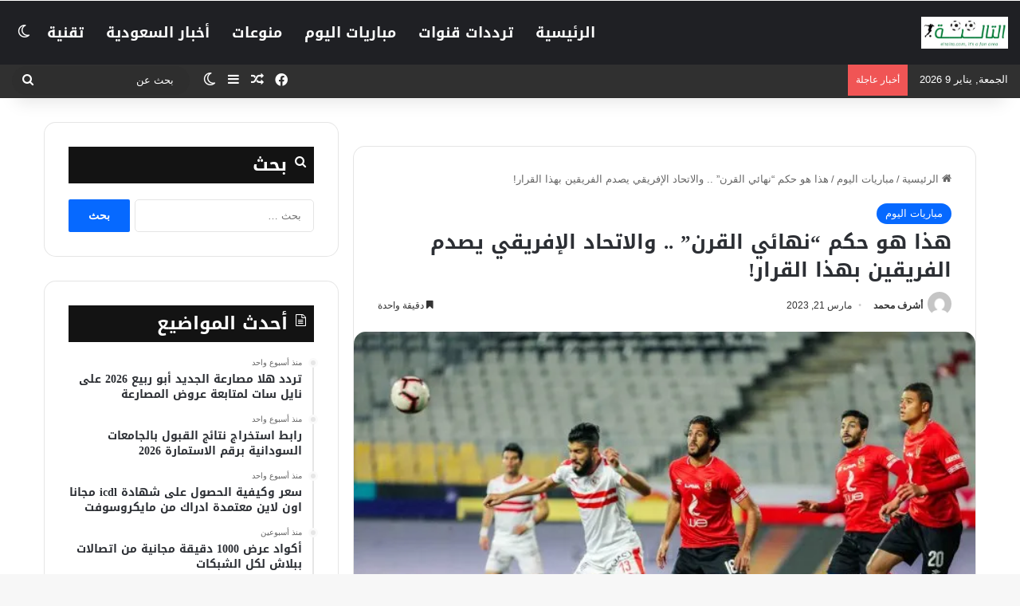

--- FILE ---
content_type: text/html; charset=UTF-8
request_url: https://eltalta.com/%D9%87%D8%B0%D8%A7-%D9%87%D9%88-%D8%AD%D9%83%D9%85-%D9%86%D9%87%D8%A7%D8%A6%D9%8A-%D8%A7%D9%84%D9%82%D8%B1%D9%86-%D9%88%D8%A7%D9%84%D8%A7%D8%AA%D8%AD%D8%A7%D8%AF-%D8%A7%D9%84%D8%A5%D9%81%D8%B1/
body_size: 56856
content:
<!DOCTYPE html>
<html dir="rtl" lang="ar" class="" data-skin="light" prefix="og: https://ogp.me/ns#">
<head><meta charset="UTF-8" /><script>if(navigator.userAgent.match(/MSIE|Internet Explorer/i)||navigator.userAgent.match(/Trident\/7\..*?rv:11/i)){var href=document.location.href;if(!href.match(/[?&]nowprocket/)){if(href.indexOf("?")==-1){if(href.indexOf("#")==-1){document.location.href=href+"?nowprocket=1"}else{document.location.href=href.replace("#","?nowprocket=1#")}}else{if(href.indexOf("#")==-1){document.location.href=href+"&nowprocket=1"}else{document.location.href=href.replace("#","&nowprocket=1#")}}}}</script><script>class RocketLazyLoadScripts{constructor(){this.v="1.2.3",this.triggerEvents=["keydown","mousedown","mousemove","touchmove","touchstart","touchend","wheel"],this.userEventHandler=this._triggerListener.bind(this),this.touchStartHandler=this._onTouchStart.bind(this),this.touchMoveHandler=this._onTouchMove.bind(this),this.touchEndHandler=this._onTouchEnd.bind(this),this.clickHandler=this._onClick.bind(this),this.interceptedClicks=[],window.addEventListener("pageshow",t=>{this.persisted=t.persisted}),window.addEventListener("DOMContentLoaded",()=>{this._preconnect3rdParties()}),this.delayedScripts={normal:[],async:[],defer:[]},this.trash=[],this.allJQueries=[]}_addUserInteractionListener(t){if(document.hidden){t._triggerListener();return}this.triggerEvents.forEach(e=>window.addEventListener(e,t.userEventHandler,{passive:!0})),window.addEventListener("touchstart",t.touchStartHandler,{passive:!0}),window.addEventListener("mousedown",t.touchStartHandler),document.addEventListener("visibilitychange",t.userEventHandler)}_removeUserInteractionListener(){this.triggerEvents.forEach(t=>window.removeEventListener(t,this.userEventHandler,{passive:!0})),document.removeEventListener("visibilitychange",this.userEventHandler)}_onTouchStart(t){"HTML"!==t.target.tagName&&(window.addEventListener("touchend",this.touchEndHandler),window.addEventListener("mouseup",this.touchEndHandler),window.addEventListener("touchmove",this.touchMoveHandler,{passive:!0}),window.addEventListener("mousemove",this.touchMoveHandler),t.target.addEventListener("click",this.clickHandler),this._renameDOMAttribute(t.target,"onclick","rocket-onclick"),this._pendingClickStarted())}_onTouchMove(t){window.removeEventListener("touchend",this.touchEndHandler),window.removeEventListener("mouseup",this.touchEndHandler),window.removeEventListener("touchmove",this.touchMoveHandler,{passive:!0}),window.removeEventListener("mousemove",this.touchMoveHandler),t.target.removeEventListener("click",this.clickHandler),this._renameDOMAttribute(t.target,"rocket-onclick","onclick"),this._pendingClickFinished()}_onTouchEnd(t){window.removeEventListener("touchend",this.touchEndHandler),window.removeEventListener("mouseup",this.touchEndHandler),window.removeEventListener("touchmove",this.touchMoveHandler,{passive:!0}),window.removeEventListener("mousemove",this.touchMoveHandler)}_onClick(t){t.target.removeEventListener("click",this.clickHandler),this._renameDOMAttribute(t.target,"rocket-onclick","onclick"),this.interceptedClicks.push(t),t.preventDefault(),t.stopPropagation(),t.stopImmediatePropagation(),this._pendingClickFinished()}_replayClicks(){window.removeEventListener("touchstart",this.touchStartHandler,{passive:!0}),window.removeEventListener("mousedown",this.touchStartHandler),this.interceptedClicks.forEach(t=>{t.target.dispatchEvent(new MouseEvent("click",{view:t.view,bubbles:!0,cancelable:!0}))})}_waitForPendingClicks(){return new Promise(t=>{this._isClickPending?this._pendingClickFinished=t:t()})}_pendingClickStarted(){this._isClickPending=!0}_pendingClickFinished(){this._isClickPending=!1}_renameDOMAttribute(t,e,r){t.hasAttribute&&t.hasAttribute(e)&&(event.target.setAttribute(r,event.target.getAttribute(e)),event.target.removeAttribute(e))}_triggerListener(){this._removeUserInteractionListener(this),"loading"===document.readyState?document.addEventListener("DOMContentLoaded",this._loadEverythingNow.bind(this)):this._loadEverythingNow()}_preconnect3rdParties(){let t=[];document.querySelectorAll("script[type=rocketlazyloadscript]").forEach(e=>{if(e.hasAttribute("src")){let r=new URL(e.src).origin;r!==location.origin&&t.push({src:r,crossOrigin:e.crossOrigin||"module"===e.getAttribute("data-rocket-type")})}}),t=[...new Map(t.map(t=>[JSON.stringify(t),t])).values()],this._batchInjectResourceHints(t,"preconnect")}async _loadEverythingNow(){this.lastBreath=Date.now(),this._delayEventListeners(this),this._delayJQueryReady(this),this._handleDocumentWrite(),this._registerAllDelayedScripts(),this._preloadAllScripts(),await this._loadScriptsFromList(this.delayedScripts.normal),await this._loadScriptsFromList(this.delayedScripts.defer),await this._loadScriptsFromList(this.delayedScripts.async);try{await this._triggerDOMContentLoaded(),await this._triggerWindowLoad()}catch(t){console.error(t)}window.dispatchEvent(new Event("rocket-allScriptsLoaded")),this._waitForPendingClicks().then(()=>{this._replayClicks()}),this._emptyTrash()}_registerAllDelayedScripts(){document.querySelectorAll("script[type=rocketlazyloadscript]").forEach(t=>{t.hasAttribute("data-rocket-src")?t.hasAttribute("async")&&!1!==t.async?this.delayedScripts.async.push(t):t.hasAttribute("defer")&&!1!==t.defer||"module"===t.getAttribute("data-rocket-type")?this.delayedScripts.defer.push(t):this.delayedScripts.normal.push(t):this.delayedScripts.normal.push(t)})}async _transformScript(t){return new Promise((await this._littleBreath(),navigator.userAgent.indexOf("Firefox/")>0||""===navigator.vendor)?e=>{let r=document.createElement("script");[...t.attributes].forEach(t=>{let e=t.nodeName;"type"!==e&&("data-rocket-type"===e&&(e="type"),"data-rocket-src"===e&&(e="src"),r.setAttribute(e,t.nodeValue))}),t.text&&(r.text=t.text),r.hasAttribute("src")?(r.addEventListener("load",e),r.addEventListener("error",e)):(r.text=t.text,e());try{t.parentNode.replaceChild(r,t)}catch(i){e()}}:async e=>{function r(){t.setAttribute("data-rocket-status","failed"),e()}try{let i=t.getAttribute("data-rocket-type"),n=t.getAttribute("data-rocket-src");t.text,i?(t.type=i,t.removeAttribute("data-rocket-type")):t.removeAttribute("type"),t.addEventListener("load",function r(){t.setAttribute("data-rocket-status","executed"),e()}),t.addEventListener("error",r),n?(t.removeAttribute("data-rocket-src"),t.src=n):t.src="data:text/javascript;base64,"+window.btoa(unescape(encodeURIComponent(t.text)))}catch(s){r()}})}async _loadScriptsFromList(t){let e=t.shift();return e&&e.isConnected?(await this._transformScript(e),this._loadScriptsFromList(t)):Promise.resolve()}_preloadAllScripts(){this._batchInjectResourceHints([...this.delayedScripts.normal,...this.delayedScripts.defer,...this.delayedScripts.async],"preload")}_batchInjectResourceHints(t,e){var r=document.createDocumentFragment();t.forEach(t=>{let i=t.getAttribute&&t.getAttribute("data-rocket-src")||t.src;if(i){let n=document.createElement("link");n.href=i,n.rel=e,"preconnect"!==e&&(n.as="script"),t.getAttribute&&"module"===t.getAttribute("data-rocket-type")&&(n.crossOrigin=!0),t.crossOrigin&&(n.crossOrigin=t.crossOrigin),t.integrity&&(n.integrity=t.integrity),r.appendChild(n),this.trash.push(n)}}),document.head.appendChild(r)}_delayEventListeners(t){let e={};function r(t,r){!function t(r){!e[r]&&(e[r]={originalFunctions:{add:r.addEventListener,remove:r.removeEventListener},eventsToRewrite:[]},r.addEventListener=function(){arguments[0]=i(arguments[0]),e[r].originalFunctions.add.apply(r,arguments)},r.removeEventListener=function(){arguments[0]=i(arguments[0]),e[r].originalFunctions.remove.apply(r,arguments)});function i(t){return e[r].eventsToRewrite.indexOf(t)>=0?"rocket-"+t:t}}(t),e[t].eventsToRewrite.push(r)}function i(t,e){let r=t[e];Object.defineProperty(t,e,{get:()=>r||function(){},set(i){t["rocket"+e]=r=i}})}r(document,"DOMContentLoaded"),r(window,"DOMContentLoaded"),r(window,"load"),r(window,"pageshow"),r(document,"readystatechange"),i(document,"onreadystatechange"),i(window,"onload"),i(window,"onpageshow")}_delayJQueryReady(t){let e;function r(r){if(r&&r.fn&&!t.allJQueries.includes(r)){r.fn.ready=r.fn.init.prototype.ready=function(e){return t.domReadyFired?e.bind(document)(r):document.addEventListener("rocket-DOMContentLoaded",()=>e.bind(document)(r)),r([])};let i=r.fn.on;r.fn.on=r.fn.init.prototype.on=function(){if(this[0]===window){function t(t){return t.split(" ").map(t=>"load"===t||0===t.indexOf("load.")?"rocket-jquery-load":t).join(" ")}"string"==typeof arguments[0]||arguments[0]instanceof String?arguments[0]=t(arguments[0]):"object"==typeof arguments[0]&&Object.keys(arguments[0]).forEach(e=>{let r=arguments[0][e];delete arguments[0][e],arguments[0][t(e)]=r})}return i.apply(this,arguments),this},t.allJQueries.push(r)}e=r}r(window.jQuery),Object.defineProperty(window,"jQuery",{get:()=>e,set(t){r(t)}})}async _triggerDOMContentLoaded(){this.domReadyFired=!0,await this._littleBreath(),document.dispatchEvent(new Event("rocket-DOMContentLoaded")),await this._littleBreath(),window.dispatchEvent(new Event("rocket-DOMContentLoaded")),await this._littleBreath(),document.dispatchEvent(new Event("rocket-readystatechange")),await this._littleBreath(),document.rocketonreadystatechange&&document.rocketonreadystatechange()}async _triggerWindowLoad(){await this._littleBreath(),window.dispatchEvent(new Event("rocket-load")),await this._littleBreath(),window.rocketonload&&window.rocketonload(),await this._littleBreath(),this.allJQueries.forEach(t=>t(window).trigger("rocket-jquery-load")),await this._littleBreath();let t=new Event("rocket-pageshow");t.persisted=this.persisted,window.dispatchEvent(t),await this._littleBreath(),window.rocketonpageshow&&window.rocketonpageshow({persisted:this.persisted})}_handleDocumentWrite(){let t=new Map;document.write=document.writeln=function(e){let r=document.currentScript;r||console.error("WPRocket unable to document.write this: "+e);let i=document.createRange(),n=r.parentElement,s=t.get(r);void 0===s&&(s=r.nextSibling,t.set(r,s));let a=document.createDocumentFragment();i.setStart(a,0),a.appendChild(i.createContextualFragment(e)),n.insertBefore(a,s)}}async _littleBreath(){Date.now()-this.lastBreath>45&&(await this._requestAnimFrame(),this.lastBreath=Date.now())}async _requestAnimFrame(){return document.hidden?new Promise(t=>setTimeout(t)):new Promise(t=>requestAnimationFrame(t))}_emptyTrash(){this.trash.forEach(t=>t.remove())}static run(){let t=new RocketLazyLoadScripts;t._addUserInteractionListener(t)}}RocketLazyLoadScripts.run();</script>
	
	<link rel="profile" href="https://gmpg.org/xfn/11" />
	<style id="jetpack-boost-critical-css">@media all{#ez-toc-container{background:#f9f9f9;border:1px solid #aaa;border-radius:4px;-webkit-box-shadow:0 1px 1px rgba(0,0,0,.05);box-shadow:0 1px 1px rgba(0,0,0,.05);display:table;margin-bottom:1em;padding:10px 20px 10px 10px;position:relative;width:auto}#ez-toc-container ul ul{margin-left:1.5em}#ez-toc-container li,#ez-toc-container ul{padding:0}#ez-toc-container li,#ez-toc-container ul,#ez-toc-container ul li{background:0 0;list-style:none;line-height:1.6;margin:0;overflow:hidden;z-index:1}#ez-toc-container .ez-toc-title{text-align:left;line-height:1.45;margin:0;padding:0}.ez-toc-title-container{display:table;width:100%}.ez-toc-title,.ez-toc-title-toggle{display:inline;text-align:left;vertical-align:middle}.ez-toc-btn{display:inline-block;font-weight:400}#ez-toc-container a{color:#444;box-shadow:none;text-decoration:none;text-shadow:none;display:inline-flex;align-items:stretch;flex-wrap:nowrap}#ez-toc-container a.ez-toc-toggle{display:flex;align-items:center}.ez-toc-btn{padding:6px 12px;margin-bottom:0;font-size:14px;line-height:1.428571429;text-align:center;white-space:nowrap;vertical-align:middle;background-image:none;border:1px solid transparent;border-radius:4px}.ez-toc-btn-default{color:#333;background-color:#fff;-webkit-box-shadow:inset 0 1px 0 rgba(255,255,255,.15),0 1px 1px rgba(0,0,0,.075);box-shadow:inset 0 1px 0 rgba(255,255,255,.15),0 1px 1px rgba(0,0,0,.075);text-shadow:0 1px 0#fff;background-image:-webkit-gradient(linear,left 0,left 100%,from(#fff),to(#e0e0e0));background-image:-webkit-linear-gradient(top,#fff 0,#e0e0e0 100%);background-image:-moz-linear-gradient(top,#fff 0,#e0e0e0 100%);background-image:linear-gradient(to bottom,#fff 0,#e0e0e0 100%);background-repeat:repeat-x;border-color:#ccc}.ez-toc-btn-xs{padding:5px 10px;font-size:12px;line-height:1.5;border-radius:3px}.ez-toc-btn-xs{padding:1px 5px}.ez-toc-pull-right{float:right!important;margin-left:10px}#ez-toc-container .ez-toc-js-icon-con{position:relative;display:initial}#ez-toc-container .ez-toc-js-icon-con{float:right;position:relative;font-size:16px;padding:0;border:1px solid #999191;border-radius:5px;left:10px;width:35px}div#ez-toc-container .ez-toc-title{display:initial}#ez-toc-container a.ez-toc-toggle{color:#444;background:inherit;border:inherit}.eztoc-hide{display:none}.ez-toc-icon-toggle-span{display:flex;align-items:center;width:35px;height:30px;justify-content:center;direction:ltr}:root{--brand-color:#0669ff;--bright-color:#FFF;--base-color:#2c2f34}html{-ms-touch-action:manipulation;touch-action:manipulation;-webkit-text-size-adjust:100%;-ms-text-size-adjust:100%}article,aside,figure,header,nav{display:block}a{background-color:transparent}b,strong{font-weight:inherit}b,strong{font-weight:600}img{border-style:none}svg:not(:root){overflow:hidden}figure{margin:1em 0}button,input,textarea{font:inherit}button,input{overflow:visible}button,input,textarea{margin:0}button{text-transform:none}[type=submit],button{-webkit-appearance:button}textarea{overflow:auto}[type=checkbox]{box-sizing:border-box;padding:0}[type=search]{-webkit-appearance:textfield}[type=search]::-webkit-search-cancel-button{-webkit-appearance:none}*{padding:0;margin:0;list-style:none;border:0;outline:0;box-sizing:border-box}:after,:before{box-sizing:border-box}body{background:#f7f7f7;color:var(--base-color);font-family:-apple-system,BlinkMacSystemFont,"Segoe UI",Roboto,Oxygen,Oxygen-Sans,Ubuntu,Cantarell,"Helvetica Neue","Open Sans",Arial,sans-serif;font-size:13px;line-height:21px}.the-subtitle,h1,h3{line-height:1.4;font-weight:600}h1{font-size:41px;font-weight:700}h3{font-size:23px}.the-subtitle{font-size:17px}a{color:var(--base-color);text-decoration:none}img{max-width:100%;height:auto}p{line-height:1.7}.comment-form-comment label,.screen-reader-text{clip:rect(1px,1px,1px,1px);position:absolute!important;height:1px;width:1px;overflow:hidden}.stream-item{text-align:center;position:relative;z-index:2;margin:20px 0;padding:0}.tie-icon:before,[class*=" tie-icon-"],[class^=tie-icon-]{font-family:tiefonticon!important;speak:never;font-style:normal;font-weight:400;font-variant:normal;text-transform:none;line-height:1;-webkit-font-smoothing:antialiased;-moz-osx-font-smoothing:grayscale;display:inline-block}.tie-popup{display:none}.container{margin-right:auto;margin-left:auto;padding-left:15px;padding-right:15px}.container:after{content:"";display:table;clear:both}@media (min-width:768px){.container{width:100%}}@media (min-width:1200px){.container{max-width:1200px}}.tie-row{margin-left:-15px;margin-right:-15px}.tie-row:after{content:"";display:table;clear:both}.tie-col-md-4,.tie-col-md-8,.tie-col-xs-12{position:relative;min-height:1px;padding-left:15px;padding-right:15px}.tie-col-xs-12{float:left}.tie-col-xs-12{width:100%}@media (min-width:992px){.tie-col-md-4,.tie-col-md-8{float:left}.tie-col-md-4{width:33.33333%}.tie-col-md-8{width:66.66667%}}.tie-alignleft{float:left}.tie-alignright{float:right}.aligncenter{clear:both;display:block;margin:0 auto 1.75em;text-align:center;margin-left:auto;margin-right:auto;margin-top:6px;margin-bottom:6px}.clearfix:after,.clearfix:before{content:" ";display:block;height:0;overflow:hidden}.clearfix:after{clear:both}#tie-wrapper,.tie-container{height:100%;min-height:650px}.tie-container{position:relative;overflow:hidden}#tie-wrapper{background:#fff;position:relative;z-index:108;height:100%;margin:0 auto}.container-wrapper{background:#fff;border:1px solid rgba(0,0,0,.1);border-radius:2px;padding:30px}#content{margin-top:30px}@media (max-width:991px){#content{margin-top:15px}}.site-content{-ms-word-wrap:break-word;word-wrap:break-word}.theme-header{background:#fff;position:relative;z-index:999}.theme-header:after{content:"";display:table;clear:both}.theme-header.has-shadow{box-shadow:rgba(0,0,0,.1) 0 25px 20px -20px}.theme-header.top-nav-below .top-nav{z-index:8}.is-stretch-header .container{max-width:100%}#menu-components-wrap{display:-webkit-flex;display:-ms-flexbox;display:flex;-webkit-justify-content:space-between;-ms-flex-pack:justify;justify-content:space-between;width:100%;-webkit-flex-wrap:wrap;-ms-flex-wrap:wrap;flex-wrap:wrap}#logo{margin-top:40px;margin-bottom:40px;display:block;float:left}#logo img{vertical-align:middle}#logo a{display:inline-block}@media (max-width:991px){#theme-header.has-normal-width-logo #logo{margin:14px 0!important;text-align:left;line-height:1}#theme-header.has-normal-width-logo #logo img{width:auto;height:auto;max-width:190px}}@media (max-width:479px){#theme-header.has-normal-width-logo #logo img{max-width:160px;max-height:60px!important}}@media (max-width:991px){#theme-header.mobile-header-default.header-layout-1 .header-layout-1-logo{-webkit-flex-grow:10;-ms-flex-positive:10;flex-grow:10}}.components{display:-webkit-flex;display:-ms-flexbox;display:flex;-webkit-align-items:center;-ms-flex-align:center;align-items:center;-webkit-justify-content:end;-ms-flex-pack:end;justify-content:end}.components>li{position:relative}.components>li.social-icons-item{margin:0}.components>li>a{display:block;position:relative;width:30px;text-align:center;font-size:16px;white-space:nowrap}.components .search-bar form{width:auto;background:rgba(255,255,255,.1);line-height:36px;border-radius:50px;position:relative}.top-nav-light .top-nav .components .search-bar form{background:rgba(0,0,0,.05)}.components #search-input{border:0;width:100%;background:0 0;padding:0 35px 0 20px;border-radius:0;font-size:inherit}.components #search-submit{position:absolute;right:0;top:0;width:40px;line-height:inherit;color:#777;background:0 0;font-size:15px;padding:0;border:none}.header-layout-1 #menu-components-wrap{display:-webkit-flex;display:-ms-flexbox;display:flex;-webkit-justify-content:flex-end;-ms-flex-pack:end;justify-content:flex-end}.header-layout-1 .main-menu-wrapper{display:table;width:100%}.header-layout-1 #logo{line-height:1;float:left;margin-top:20px;margin-bottom:20px}.header-layout-1 .header-layout-1-logo{display:table-cell;vertical-align:middle;float:none}@media (max-width:991px){.header-layout-1 .main-menu-wrapper{border-width:0;display:-webkit-flex;display:-ms-flexbox;display:flex;-webkit-flex-flow:row nowrap;-ms-flex-flow:row nowrap;flex-flow:row nowrap;-webkit-align-items:center;-ms-flex-align:center;align-items:center;-webkit-justify-content:space-between;-ms-flex-pack:justify;justify-content:space-between}}.mobile-header-components{display:none;z-index:10;height:30px;line-height:30px;-webkit-flex-wrap:nowrap;-ms-flex-wrap:nowrap;flex-wrap:nowrap;-webkit-flex:1 1 0%;-ms-flex:1 1 0%;flex:1 1 0%}.mobile-header-components .components{float:none;display:-webkit-flex!important;display:-ms-flexbox!important;display:flex!important;-webkit-justify-content:stretch;-ms-flex-pack:stretch;justify-content:stretch}.mobile-header-components .components li.custom-menu-link{display:inline-block;float:none}.mobile-header-components .components li.custom-menu-link>a{width:20px;padding-bottom:15px}.header-layout-1.main-nav-dark .mobile-header-components .components li.custom-menu-link>a{color:#fff}.mobile-header-components [class^=tie-icon-]{font-size:18px;width:20px;height:20px;vertical-align:middle}.mobile-header-components .tie-mobile-menu-icon{font-size:20px}.mobile-header-components .nav-icon{display:inline-block;width:20px;height:2px;background-color:var(--base-color);position:relative;top:-4px}.mobile-header-components .nav-icon:after,.mobile-header-components .nav-icon:before{position:absolute;right:0;background-color:var(--base-color);content:"";display:block;width:100%;height:100%;-webkit-transform:translateZ(0);transform:translateZ(0);-webkit-backface-visibility:hidden;backface-visibility:hidden}.mobile-header-components .nav-icon:before{-webkit-transform:translateY(-7px);-ms-transform:translateY(-7px);transform:translateY(-7px)}.mobile-header-components .nav-icon:after{-webkit-transform:translateY(7px);-ms-transform:translateY(7px);transform:translateY(7px)}.main-nav-dark.header-layout-1 .mobile-header-components .nav-icon,.main-nav-dark.header-layout-1 .mobile-header-components .nav-icon:after,.main-nav-dark.header-layout-1 .mobile-header-components .nav-icon:before{background-color:#fff}#mobile-header-components-area_1 .components li.custom-menu-link>a{margin-right:15px}#mobile-header-components-area_2 .components{-webkit-flex-direction:row-reverse;-ms-flex-direction:row-reverse;flex-direction:row-reverse}#mobile-header-components-area_2 .components li.custom-menu-link>a{margin-left:15px}@media (max-width:991px){#tie-body #mobile-container,.mobile-header-components{display:block}#slide-sidebar-widgets{display:none}}.top-nav{background-color:#fff;position:relative;z-index:10;line-height:40px;border:1px solid rgba(0,0,0,.1);border-width:1px 0;color:var(--base-color);clear:both}.top-nav a:not(.button):not(:hover){color:var(--base-color)}.top-nav .search-bar{margin-top:3px;margin-bottom:3px;line-height:34px}.topbar-wrapper{display:-webkit-flex;display:-ms-flexbox;display:flex;min-height:40px}.top-nav .tie-alignleft,.top-nav .tie-alignright{-webkit-flex-grow:1;-ms-flex-positive:1;flex-grow:1;position:relative}.top-nav.has-breaking-news .tie-alignleft{-webkit-flex:1 0 100px;-ms-flex:1 0 100px;flex:1 0 100px}.top-nav.has-breaking-news .tie-alignright{-webkit-flex-grow:0;-ms-flex-positive:0;flex-grow:0;z-index:1}.topbar-today-date{float:left;padding-right:15px;-webkit-flex-shrink:0;-ms-flex-negative:0;flex-shrink:0}@media (max-width:991px){.theme-header .components,.topbar-today-date{display:none}}.breaking{display:none}.main-nav-wrapper{position:relative;z-index:4}.main-nav-below.top-nav-below-main-nav .main-nav-wrapper{z-index:9}.main-nav{background-color:var(--main-nav-background);color:var(--main-nav-primary-color);position:relative;border:1px solid var(--main-nav-main-border-color);border-width:1px 0}.main-menu-wrapper{position:relative}@media (min-width:992px){.header-menu .menu{display:-webkit-flex;display:-ms-flexbox;display:flex}.header-menu .menu a{display:block;position:relative}.header-menu .menu>li>a{white-space:nowrap}#main-nav{z-index:9;line-height:60px}.main-menu .menu>li>a{padding:0 14px;font-size:14px;font-weight:700}nav.main-nav.menu-style-default .menu>li.tie-current-menu{border-bottom:5px solid var(--main-nav-primary-color);margin-bottom:-5px}nav.main-nav.menu-style-default .menu>li.tie-current-menu>a:after{content:"";width:20px;height:2px;position:absolute;margin-top:17px;left:50%;top:50%;bottom:auto;right:auto;-webkit-transform:translateX(-50%) translateY(-50%);-ms-transform:translateX(-50%) translateY(-50%);transform:translateX(-50%) translateY(-50%);background:#2c2f34}nav.main-nav.menu-style-solid-bg .menu>li.tie-current-menu>a{background-color:var(--main-nav-primary-color);color:var(--main-nav-contrast-primary-color)}.main-nav .components li a,.main-nav .menu a{color:var(--main-nav-text-color)}.main-nav-dark{--main-nav-background:#1f2024;--main-nav-primary-color:var(--brand-color);--main-nav-contrast-primary-color:var(--bright-color);--main-nav-text-color:#FFFFFF;--main-nav-main-border-color:rgba(255,255,255,0.07)}.main-nav-dark .main-nav{border-width:0}}@media (min-width:992px){.main-nav-below.top-nav-below #main-nav:not(.fixed-nav){bottom:-1px}}.header-layout-1.main-nav-below.top-nav-below-main-nav .main-nav-wrapper{z-index:9}.header-layout-1.main-nav-below.top-nav-below-main-nav .main-nav{margin-bottom:-1px;bottom:0;border-top-width:0}@media (min-width:992px){.header-layout-1.main-nav-below.top-nav-below-main-nav .top-nav{margin-top:-1px}}@media only screen and (min-width:992px) and (max-width:1100px){.main-nav .menu>li:not(.is-icon-only)>a{padding-left:7px;padding-right:7px}.main-nav .menu>li:not(.is-icon-only)>a:before{display:none}}@media (max-width:991px){#tie-wrapper header#theme-header{box-shadow:none;background:0 0!important}.header-layout-1 .main-nav{border-width:0;box-shadow:0 3px 7px 0 rgba(0,0,0,.1)}.header-layout-1.top-nav-below .main-nav:not(.fixed-nav){box-shadow:none}.header-layout-1 .main-nav{background-color:#fff}.main-nav-dark.header-layout-1 .main-nav{background-color:#1f2024}.header-layout-1.main-nav-below.top-nav-below-main-nav .main-nav{margin-bottom:0}.header-layout-1 #menu-components-wrap{display:none}.main-menu-wrapper .main-menu-wrap{width:100%}}@media (max-width:767px){.magazine1:not(.has-builder):not(.error404) .main-content,.magazine1:not(.has-builder):not(.error404) .sidebar{padding-left:0;padding-right:0}}input,textarea{border:1px solid rgba(0,0,0,.1);color:var(--base-color);font-size:13px;outline:0;padding:10px 12px;line-height:23px;border-radius:2px;max-width:100%;background-color:transparent}input:not([type=checkbox]):not([type=radio]),textarea{-webkit-appearance:none;-moz-appearance:none;appearance:none;outline:0}textarea{width:100%}@media (max-width:767px){input:not([type=submit]),textarea{font-size:16px!important}}[type=submit]{width:auto;position:relative;background-color:var(--tie-buttons-color,var(--brand-color));color:var(--tie-buttons-text,var(--bright-color));border-radius:var(--tie-buttons-radius,2px);border:var(--tie-buttons-border-width,0) solid var(--tie-buttons-border-color,var(--brand-color));padding:10px 25px;margin:0;font-weight:600;font-size:14px;display:inline-block;text-align:center;line-height:21px;text-decoration:none;vertical-align:middle;-webkit-appearance:none;-moz-appearance:none;appearance:none}@media (min-width:992px){.sidebar-left .main-content{float:right;padding-left:5px}.sidebar-left .sidebar{float:left}.sidebar-left.magazine1 .main-content{padding-left:3px}}.post-thumb{position:relative;height:100%;display:block;-webkit-backface-visibility:hidden;backface-visibility:hidden;-webkit-transform:rotate(0);-ms-transform:rotate(0);transform:rotate(0)}.post-thumb img{width:100%;display:block}.post-meta{margin:10px 0 8px;font-size:12px;overflow:hidden}.post-meta,.post-meta a:not(:hover){color:#666}.post-meta .meta-item{margin-right:8px;display:inline-block}.post-meta .meta-item.tie-icon:before{padding-right:3px}.post-meta .meta-item.date:before{content:""}.post-meta .tie-alignright .meta-item:last-child{margin:0!important}@media (max-width:767px){.entry-header .post-meta>div,.entry-header .post-meta>span,.main-content .post-meta>div,.main-content .post-meta>span{float:left}}.post-cat-wrap{position:relative;z-index:3;margin-bottom:5px;font-weight:400;font-family:inherit!important;line-height:0;display:block}.post-cat{display:inline-block;background:var(--brand-color);color:var(--bright-color);padding:0 11px;font-size:13px;line-height:2em;margin-right:4px;position:relative;white-space:nowrap;word-wrap:normal;letter-spacing:0;border-radius:4px}.post-cat:first-child:last-child{margin:0}#breadcrumb{margin:50px 0 0}#breadcrumb,#breadcrumb a:not(:hover){color:#666}#breadcrumb .delimiter{margin:0 3px;font-style:normal}.entry-header-outer #breadcrumb{margin:0 0 20px;padding:0}@media (max-width:767px){.single-post #breadcrumb .current,.single-post #breadcrumb em:last-of-type{display:none}}.social-icons-item{float:right;margin-left:6px;position:relative}.social-icons-item .social-link span{color:var(--base-color);line-height:unset}.social-icons-widget .social-icons-item .social-link{width:24px;height:24px;line-height:24px;padding:0;display:block;text-align:center;border-radius:2px}.top-nav .components>li.social-icons-item .social-link:not(:hover) span{color:var(--base-color)}.social-icons-item .facebook-social-icon{background-color:#4080ff!important}.social-icons-item .facebook-social-icon span{color:#4080ff}ul:not(.solid-social-icons) .social-icons-item a:not(:hover){background-color:transparent!important}.solid-social-icons .social-link{background-color:var(--base-color)}.dark-skin .solid-social-icons .social-link{background-color:#27292d;border-color:#27292d}.solid-social-icons .social-link span{color:#fff!important}.entry-header{padding:30px 30px 0;margin-bottom:20px}@media (max-width:991px){.entry-header{padding:20px 20px 0}}.entry{line-height:26px;font-size:15px}.entry p{margin-bottom:25px;line-height:26px}@media (max-width:767px){.container-wrapper,.entry-content{padding:20px 15px}}.block-head-7 .comment-reply-title,.block-head-7 .the-global-title{position:relative;font-size:15px;line-height:1.3;font-weight:500;margin-bottom:20px;padding:7px 10px;color:#fff;background-color:#111}.block-head-7 span.widget-title-icon{line-height:19px}.block-head-7 span.widget-title-icon{float:left;margin-right:10px;line-height:27px;position:static;color:#fff}.block-head-7 .side-aside .widget,.block-head-7 .widget-title{opacity:.99}.side-aside{position:fixed;top:0;z-index:111;visibility:hidden;width:350px;max-width:100%;height:100%;background:#fff;background-repeat:no-repeat;background-position:center top;background-size:cover;overflow-y:auto}@media (min-width:992px){.side-aside{right:0;-webkit-transform:translate(350px,0);-ms-transform:translate(350px,0);transform:translate(350px,0)}}.site-footer .widget-title-icon{display:none}.dark-skin{background-color:var(--tie-dark-skin-bg-main,#1f2024);color:#fff}.dark-skin input:not([type=submit]){color:#ccc}.dark-skin a:not(:hover){color:#fff}.dark-skin input:not([type=submit]){border-color:rgba(255,255,255,.1)}.dark-skin .container-wrapper{background-color:var(--tie-dark-skin-bg-main,#1f2024);border-color:rgba(255,255,255,.1)}.dark-skin .widget a:not(:hover){color:#fff}.dark-skin .widget-title-icon{color:#ccc}.sidebar .container-wrapper{margin-bottom:30px}@media (max-width:991px){.sidebar .container-wrapper{margin-bottom:15px}}body:not(.has-builder) .sidebar .container-wrapper:last-child{margin-bottom:0}@media (max-width:991px){.has-sidebar .sidebar{margin-top:15px}}.widget-title{position:relative}.widget-title .the-subtitle{font-size:15px;min-height:15px}.widget-title-icon{position:absolute;right:0;top:1px;color:#b9bec3;font-size:15px}.widget-title-icon:before{content:""}.post-widget-body{padding-left:125px}.post-widget-body .post-title{font-size:14px;line-height:1.4;margin-bottom:5px}.post-widget-thumbnail{float:left;margin-right:15px;position:relative}.post-widget-thumbnail img.tie-small-image{width:110px}.widget li{padding:6px 0}.widget li:first-child{padding-top:0}.widget li:last-child{padding-bottom:0;border-bottom:0}.widget li:after{clear:both;display:table;content:""}.widget .post-meta{margin:2px 0 0;font-size:11px;line-height:17px}.widget-content-only{margin-bottom:30px}.posts-list .widget-title-icon:before{content:""}.widget_search .widget-title-icon:before{content:""}form.search-form{overflow:auto;position:relative;width:100%;margin-top:10px}.search-field{float:left;width:73%;padding:8px 15px}.search-submit[type=submit]{float:right;padding:10px 5px;margin-left:2%;width:25%}li.widget-post-list{padding:7px 0;position:relative}.widget_nav_menu li{padding:5px 0 5px 12px;font-size:105%}.widget_nav_menu li a:before{content:"";font-family:tiefonticon;color:#2c2f34;font-size:13px;display:inline-block;line-height:18px;width:12px;margin-left:-12px;text-align:left}.dark-skin .widget_nav_menu li a:before{color:#ccc}.stream-item-widget .stream-item-widget-content{text-align:center}.timeline-widget ul{position:relative;padding-left:15px}.timeline-widget ul:before{content:"";position:absolute;left:0;top:0;width:2px;height:100%;background:#e6e6e6}.timeline-widget li{border-bottom:0;padding-bottom:10px}.timeline-widget li .date{font-size:10px;display:block;position:relative;color:#666;line-height:12px;margin-bottom:5px}.timeline-widget li .date:before{content:"";width:12px;height:12px;background:#e6e6e6;border:3px solid rgba(255,255,255,.8);position:absolute;left:-20px;display:inline-block;vertical-align:middle;border-radius:50%;-webkit-transform:translateZ(0);transform:translateZ(0);-webkit-backface-visibility:hidden;backface-visibility:hidden;-webkit-font-smoothing:antialiased;-moz-osx-font-smoothing:grayscale}.timeline-widget li h3{font-size:14px;line-height:1.4}.social-icons-widget ul{margin:0-3px}.social-icons-widget .social-icons-item{float:left;margin:3px;border-bottom:0;padding:0}.social-icons-widget .social-icons-item .social-link{width:40px;height:40px;line-height:40px;font-size:18px}@media (max-width:479px){.social-icons-widget .social-icons-item{float:none;display:inline-block}}.widget_media_image .widget-title-icon:before{content:""}.widget-posts-list-container{position:relative}.breaking{float:left;width:100%;display:block!important}.breaking-title{padding:0 10px;display:block;float:left;color:#fff;font-size:12px;position:relative}.breaking-title span{position:relative;z-index:1}.breaking-title span.breaking-icon{display:none}@media (max-width:600px){.breaking-title span.breaking-icon{display:inline-block}.breaking-title .breaking-title-text{display:none}}.breaking-title:before{content:"";background:#f05555;width:100%;height:100%;position:absolute;left:0;top:0;z-index:0}.breaking-news{display:none}#mobile-container{display:none;padding:10px 30px 30px}#mobile-menu{margin-bottom:20px;position:relative;padding-top:15px}#mobile-social-icons{margin-bottom:15px}#mobile-social-icons ul{text-align:center;overflow:hidden}#mobile-social-icons ul .social-icons-item{float:none;display:inline-block}#mobile-social-icons .social-icons-item{margin:0}#mobile-social-icons .social-icons-item .social-link{background:0 0;border:none}#mobile-search .search-form{overflow:hidden;position:relative}#mobile-search .search-form:after{position:absolute;content:"";font-family:tiefonticon;top:4px;right:10px;line-height:30px;width:30px;font-size:16px;border-radius:50%;text-align:center;color:#fff}#mobile-search .search-field{background-color:rgba(0,0,0,.05);border-color:rgba(255,255,255,.1);color:#fff;width:100%;border-radius:50px;padding:7px 45px 7px 20px}#mobile-search .search-submit{background:0 0;font-size:0;width:35px;height:38px;position:absolute;top:0;right:5px;z-index:1}#mobile-search input::-webkit-input-placeholder{color:rgba(255,255,255,.6)}#mobile-search input::-moz-placeholder{color:rgba(255,255,255,.6)}#mobile-search input:-moz-placeholder{color:rgba(255,255,255,.6)}#mobile-search input:-ms-input-placeholder{color:rgba(255,255,255,.6)}#tie-wrapper:after{position:absolute;z-index:1000;top:-10%;left:-50%;width:0;height:0;background:rgba(0,0,0,.2);content:"";opacity:0}@media (max-width:991px){.side-aside.appear-from-left{left:0;-webkit-transform:translate(-100%,0);-ms-transform:translate(-100%,0);transform:translate(-100%,0)}.side-aside.is-fullwidth{width:100%}}.is-desktop .side-aside .has-custom-scroll{padding:50px 0 0}.side-aside:after{position:absolute;top:0;left:0;width:100%;height:100%;background:rgba(0,0,0,.2);content:"";opacity:1}.side-aside .container-wrapper{padding:30px!important;border-radius:0;border:0;background:0 0;box-shadow:none!important}a.remove{position:absolute;top:0;right:0;display:block;speak:never;-webkit-font-smoothing:antialiased;-moz-osx-font-smoothing:grayscale;width:20px;height:20px;display:block;line-height:20px;text-align:center;font-size:15px}a.remove:before{content:"";font-family:tiefonticon;color:#e74c3c}a.remove.big-btn{width:25px;height:25px;line-height:25px;font-size:22px}a.remove.light-btn:not(:hover):before{color:#fff}.side-aside a.remove{z-index:1;top:15px;left:50%;right:auto;-webkit-transform:translateX(-50%);-ms-transform:translateX(-50%);transform:translateX(-50%)}.side-aside a.remove:not(:hover):before{color:#111}.side-aside.dark-skin a.remove:not(:hover):before{color:#fff}.tie-popup a.remove{-webkit-transform:scale(.2);-ms-transform:scale(.2);transform:scale(.2);opacity:0;top:15px;right:15px;z-index:1}.theiaStickySidebar:after{content:"";display:table;clear:both}.has-custom-scroll,.side-aside{overflow-x:hidden;scrollbar-width:thin}.has-custom-scroll::-webkit-scrollbar,.side-aside::-webkit-scrollbar{width:5px}.tie-popup{position:fixed;z-index:99999;left:0;top:0;height:100%;width:100%;background-color:rgba(0,0,0,.5);display:none;-webkit-perspective:600px;perspective:600px}.pop-up-live-search{will-change:transform,opacity;-webkit-transform:scale(.7);-ms-transform:scale(.7);transform:scale(.7);opacity:0}.tie-popup-search-wrap::-webkit-input-placeholder{color:#fff}.tie-popup-search-wrap::-moz-placeholder{color:#fff}.tie-popup-search-wrap:-moz-placeholder{color:#fff}.tie-popup-search-wrap:-ms-input-placeholder{color:#fff}.tie-popup-search-wrap form{position:relative;height:80px;margin-bottom:20px}.popup-search-wrap-inner{position:relative;padding:80px 15px 0;margin:0 auto;max-width:800px}input.tie-popup-search-input{width:100%;height:80px;line-height:80px;background:rgba(0,0,0,.7)!important;font-weight:500;font-size:22px;border:0;padding-right:80px;padding-left:30px;color:#fff;border-radius:5px}button.tie-popup-search-submit{font-size:28px;color:#666;position:absolute;right:5px;top:15px;background:0 0!important}#tie-popup-search-mobile .popup-search-wrap-inner{padding-top:50px}#tie-popup-search-mobile input.tie-popup-search-input{height:50px;line-height:1;padding-left:20px;padding-right:50px}#tie-popup-search-mobile button.tie-popup-search-submit{font-size:16px;top:9px;right:0}@font-face{font-family:tiefonticon;font-weight:400;font-style:normal;font-display:block}.tie-icon-facebook:before{content:""}.tie-icon-search:before{content:""}.tie-icon-home:before{content:""}.tie-icon-tags:before{content:""}.tie-icon-bookmark:before{content:""}.tie-icon-random:before{content:""}.tie-icon-twitter:before{content:""}.tie-icon-navicon:before{content:""}.tie-icon-bolt:before{content:""}.tie-icon-paper-plane:before{content:""}.tie-icon-whatsapp:before{content:""}.tie-icon-moon:before{content:""}.post-content.container-wrapper{padding:0}.post-components #add-comment-block,.post-components>div{margin-top:30px}@media (max-width:991px){.post-components #add-comment-block,.post-components>div{margin-top:15px}}.post-components #respond{margin-top:30px}.entry-header{font-size:45px;line-height:1.2}@media (max-width:767px){.entry-header{font-size:28px}}.entry-header .entry-title{margin-bottom:15px}@media (max-width:767px){.entry-header .entry-title{font-size:28px}}.entry-header .post-cat{margin-bottom:6px}.entry-header .post-meta{overflow:inherit;font-size:12px;margin-top:5px;margin-bottom:0;line-height:24px}.entry-header .post-meta .meta-item{margin-right:12px}.entry-header .post-meta,.entry-header .post-meta a:not(:hover){color:#333}.entry-header .post-meta .meta-author{margin:0}.entry-header .post-meta .meta-author a{font-weight:600}.entry-header .post-meta .author-meta+.date:before{content:"•";color:#ccc;margin:0 3px 0 5px;display:inline-block}.entry-header .post-meta .tie-alignright{display:inline}@media (max-width:767px){.entry-header .post-meta{margin-bottom:-8px}.entry-header .post-meta .tie-alignright{float:none}.entry-header .post-meta .meta-item,.entry-header .post-meta .tie-alignright .meta-item:last-child{margin-bottom:8px!important}.entry-header .post-meta>div,.entry-header .post-meta>span{float:initial!important}.entry-header .post-meta .meta-author a{font-weight:400}.entry-header .meta-author-avatar img{width:20px;height:20px}}.meta-author-avatar img{width:30px;height:30px;margin-right:3px;margin-top:-5px;vertical-align:middle;border-radius:50%}.post-layout-1 div.entry-content{padding-top:0}.post-layout-1 .entry-header-outer{padding:30px 30px 20px}@media (max-width:767px){.post-layout-1 .entry-header-outer{padding:20px}}.post-layout-1 .entry-header{padding:0;margin:0}.featured-area{position:relative;margin-bottom:30px;line-height:1}@media (max-width:767px){.featured-area{margin-bottom:20px}}.featured-area img{width:100%}.single-featured-image{position:relative;margin:0;line-height:0}.entry-content{padding:0 30px 30px}@media (max-width:767px){.entry-content{padding-right:15px;padding-left:15px}}.entry a{color:var(--brand-color)}@media (max-width:767px){.single .entry-content{padding-top:15px}}.post-bottom-meta-title{float:left;padding:0 6px;margin:5px 5px 0 0;background:#2c2f34;border:1px solid rgba(0,0,0,.1);border-radius:2px}.post-bottom-meta-title{color:#fff}.post-tags-modern .post-bottom-meta-title{display:none}.share-buttons{padding:18px 28px;line-height:0}@media (max-width:767px){.share-buttons{padding:15px}}.share-buttons-mobile{position:fixed;bottom:0;z-index:999999;width:100%;background:0 0;border:0 none;padding:0}.share-buttons-mobile .share-links a{margin:0;border-radius:0;width:1%;display:table-cell;opacity:1!important}.share-buttons-mobile .share-links a .share-btn-icon{margin:0 auto;float:none}@media (min-width:768px){.share-buttons-mobile{display:none}}.mobile-share-buttons-spacer{height:40px}@media (min-width:768px){.mobile-share-buttons-spacer{display:none}}.share-links a{color:#fff}.share-links{overflow:hidden;position:relative}.share-links .share-btn-icon{font-size:15px}.share-links a{display:inline-block;margin:2px;height:40px;overflow:hidden;position:relative;border-radius:2px;width:40px}.share-links a,.share-links a:before{background-color:#444}.share-links a .share-btn-icon{width:40px;height:40px;float:left;display:block;text-align:center;line-height:40px}.share-links a .social-text{border:0 solid rgba(255,255,255,.3);border-left-width:1px;padding-left:15px;height:20px;float:left;margin-top:10px;padding-right:25px;font-size:12px;line-height:20px;font-family:"open sans",sans-serif}.share-links a.facebook-share-btn,.share-links a.facebook-share-btn:before{background:#4080ff}.share-links a.twitter-share-btn,.share-links a.twitter-share-btn:before{background:#000}.share-links a.whatsapp-share-btn,.share-links a.whatsapp-share-btn:before{background:#43d854}.share-links a.telegram-share-btn,.share-links a.telegram-share-btn:before{background:#08c}@media (max-width:767px){.social-text{display:none}}@media (min-width:768px){a.telegram-share-btn,a.whatsapp-share-btn{display:none!important}}#related-posts .related-item{position:relative;float:left;width:33.333%;padding:0 15px;margin-bottom:20px}@media (max-width:767px){#related-posts .related-item{padding:0 8px}}#related-posts .related-item .post-thumb{margin-bottom:10px}#related-posts .related-item .post-title{font-size:14px;line-height:19px}#related-posts .related-item .post-meta{margin:4px 0 0}.has-sidebar .site-content #related-posts .related-item:nth-child(3n+1){clear:both}@media (max-width:767px){#related-posts .related-item{width:50%!important;clear:none!important}}#related-posts.has-extra-post .related-item:last-child{clear:none!important;display:none}@media only screen and (min-width:320px) and (max-width:767px){#related-posts.has-extra-post .related-item:last-child{display:block}}#add-comment-block{margin-bottom:0}#add-comment-block #respond{margin-top:0}#respond .comment-form-author input,#respond .comment-form-email input,#respond .comment-form-url input{width:100%}#respond .comment-form-email,#respond .comment-form-url{width:48%;float:left}#respond .comment-form-email{margin-right:4%}@media (max-width:670px){#respond .comment-form-email,#respond .comment-form-url{width:100%;float:none;margin-right:0}}#respond .comment-notes{margin-bottom:10px}#respond p{margin-bottom:10px}#respond p:last-of-type{margin-bottom:0}#respond .required{font-weight:700;color:red}#respond label{line-height:30px;font-weight:700}#respond label:after{content:"";display:table;clear:both}#respond textarea{vertical-align:top;resize:none}#respond .form-submit{clear:both}#reading-position-indicator{display:block;height:5px;position:fixed;bottom:0;left:0;background:var(--brand-color);box-shadow:0 0 10px rgba(0,136,255,.7);width:0;z-index:9999;max-width:100%}.stream-item-above-post,.stream-item-above-post-content{margin:0 auto 30px}#post-extra-info{display:none}.entry ul{margin-bottom:20px;padding-left:15px;margin-left:20px}.entry ul li{list-style:disc;list-style-image:none}.entry li{margin:0 0 5px 0}.entry li ul{margin:5px 0 0 15px}}@media all{ul{box-sizing:border-box}.entry-content{counter-reset:footnotes}.aligncenter{clear:both}.screen-reader-text{border:0;clip-path:inset(50%);height:1px;margin:-1px;overflow:hidden;padding:0;position:absolute;width:1px;word-wrap:normal!important}:where(figure){margin:0 0 1em}}@media screen{html{direction:rtl}.tie-col-xs-12{float:right}@media (min-width:992px){.tie-col-md-4,.tie-col-md-8{float:right}}.tie-alignleft{float:right}.tie-alignright{float:left}.post-cat{margin-right:0;margin-left:4px}.search-field{float:right}.search-submit[type=submit]{float:left;margin-right:2%;margin-left:0}.post-meta .meta-item{margin-left:8px;margin-right:0}.post-meta .tie-icon:before{padding-left:3px;padding-right:0!important}@media (max-width:767px){.entry-header .post-meta>div,.entry-header .post-meta>span,.main-content .post-meta>div,.main-content .post-meta>span{float:right}}.tie-popup-search-wrap input[type=text]{padding-right:20px;padding-left:80px}button.tie-popup-search-submit{left:5px;right:auto}a.remove{left:0;right:auto}.tie-popup a.remove{left:15px;right:auto}#tie-popup-search-mobile button.tie-popup-search-submit{right:auto;left:0}#tie-popup-search-mobile input.tie-popup-search-input{padding-right:20px;padding-left:50px}#logo,.header-layout-1 #logo{float:right}.header-layout-1 .main-menu{float:left}@media (min-width:992px){.header-menu .menu li,.main-menu{float:right}.components,.components>li{float:left}.components .search-bar{margin-right:10px;margin-left:0}.components #search-input{padding:0 20px 0 35px}.components #search-submit{left:0;right:auto}.topbar-today-date{padding:0 0 0 15px}}.breaking-title{float:right}@media (max-width:991px){#theme-header.has-normal-width-logo #logo{text-align:right}.mobile-header-components{left:15px;right:auto}.header-layout-1 .mobile-header-components{left:0;right:auto}}#mobile-header-components-area_1 .components{-webkit-flex-direction:row-reverse;-ms-flex-direction:row-reverse;flex-direction:row-reverse}#mobile-header-components-area_2 .components{-webkit-flex-direction:row;-ms-flex-direction:row;flex-direction:row}#mobile-search .search-form:after{left:10px;right:auto}#mobile-search .search-field{padding-left:45px;padding-right:20px}#mobile-search .search-submit{right:auto;left:5px}@media (max-width:991px){.header-layout-1 .main-menu-wrapper{-webkit-flex-direction:row-reverse;-ms-flex-direction:row-reverse;flex-direction:row-reverse}}.entry ul{padding-right:15px;padding-left:0;margin-right:20px;margin-left:0}.entry li ul{margin-right:15px;margin-left:0}.entry .post-bottom-meta .post-bottom-meta-title{float:right;margin:5px 0 0 5px}#reading-position-indicator{right:0;left:auto}.entry-header .post-meta .meta-item{margin-right:0;margin-left:12px}.entry-header .post-meta .tie-alignright .meta-item{margin-right:0;margin-left:15px;white-space:nowrap}.meta-author-avatar img{margin-right:0;margin-left:3px}.share-links a .share-btn-icon{float:right}.share-links a .social-text{float:right;border-right-width:1px;border-left-width:0;padding-right:15px;padding-left:25px}#related-posts .related-item{float:right}#respond .comment-form-email,#respond .comment-form-url{float:right}#respond .comment-form-email{margin-right:0;margin-left:4%}.block-head-7 span.widget-title-icon{float:right;margin-left:10px;margin-right:0}.widget-title-icon{left:0;right:auto}.post-widget-body{padding-left:0;padding-right:125px}.post-widget-thumbnail{float:right;margin-left:15px;margin-right:0}.widget_nav_menu li{padding:5px 12px 5px 0}.widget_nav_menu li a:before{content:"";text-align:right;margin-right:-12px;margin-left:0}.timeline-widget ul{padding-right:15px;padding-left:0}.timeline-widget ul:before{right:0;left:auto}.timeline-widget ul li .date::before{right:-20px;left:auto}.social-icons-widget .social-icons-item{float:right}}</style>
<!-- تحسين محرك البحث بواسطة رانك ماث - https://rankmath.com/ -->
<title>هذا هو حكم &quot;نهائي القرن&quot; .. والاتحاد الإفريقي يصدم الفريقين بهذا القرار! - التالتة</title>
<meta name="description" content="لا تزال المشاورات جارية على قدم وساق داخل أروقة جنة الحكام بالاتحاد الافريقي للاستقرار على الحكم الذي ستسند إليه مهمة إدارة نهائي القرن بين الأهلي والزمالك في"/>
<meta name="robots" content="follow, index, max-snippet:-1, max-video-preview:-1, max-image-preview:large"/>
<link rel="canonical" href="https://eltalta.com/%d9%87%d8%b0%d8%a7-%d9%87%d9%88-%d8%ad%d9%83%d9%85-%d9%86%d9%87%d8%a7%d8%a6%d9%8a-%d8%a7%d9%84%d9%82%d8%b1%d9%86-%d9%88%d8%a7%d9%84%d8%a7%d8%aa%d8%ad%d8%a7%d8%af-%d8%a7%d9%84%d8%a5%d9%81%d8%b1/" />
<meta property="og:locale" content="ar_AR" />
<meta property="og:type" content="article" />
<meta property="og:title" content="هذا هو حكم &quot;نهائي القرن&quot; .. والاتحاد الإفريقي يصدم الفريقين بهذا القرار! - التالتة" />
<meta property="og:description" content="لا تزال المشاورات جارية على قدم وساق داخل أروقة جنة الحكام بالاتحاد الافريقي للاستقرار على الحكم الذي ستسند إليه مهمة إدارة نهائي القرن بين الأهلي والزمالك في" />
<meta property="og:url" content="https://eltalta.com/%d9%87%d8%b0%d8%a7-%d9%87%d9%88-%d8%ad%d9%83%d9%85-%d9%86%d9%87%d8%a7%d8%a6%d9%8a-%d8%a7%d9%84%d9%82%d8%b1%d9%86-%d9%88%d8%a7%d9%84%d8%a7%d8%aa%d8%ad%d8%a7%d8%af-%d8%a7%d9%84%d8%a5%d9%81%d8%b1/" />
<meta property="og:site_name" content="موقع التالتة" />
<meta property="article:publisher" content="https://www.facebook.com/profile.php?id=100063770956511" />
<meta property="article:author" content="https://www.facebook.com/Eltalta--100186018012094/?modal=admin_todo_tour" />
<meta property="article:section" content="مباريات اليوم" />
<meta property="og:updated_time" content="2023-03-21T00:11:52+02:00" />
<meta property="og:image" content="https://i0.wp.com/eltalta.com/wp-content/uploads/2020/11/22222222222.jpeg" />
<meta property="og:image:secure_url" content="https://i0.wp.com/eltalta.com/wp-content/uploads/2020/11/22222222222.jpeg" />
<meta property="og:image:width" content="640" />
<meta property="og:image:height" content="426" />
<meta property="og:image:alt" content="22222222222" />
<meta property="og:image:type" content="image/jpeg" />
<meta property="article:published_time" content="2020-11-14T19:04:21+02:00" />
<meta property="article:modified_time" content="2023-03-21T00:11:52+02:00" />
<meta name="twitter:card" content="summary_large_image" />
<meta name="twitter:title" content="هذا هو حكم &quot;نهائي القرن&quot; .. والاتحاد الإفريقي يصدم الفريقين بهذا القرار! - التالتة" />
<meta name="twitter:description" content="لا تزال المشاورات جارية على قدم وساق داخل أروقة جنة الحكام بالاتحاد الافريقي للاستقرار على الحكم الذي ستسند إليه مهمة إدارة نهائي القرن بين الأهلي والزمالك في" />
<meta name="twitter:site" content="@SoccerEltalta" />
<meta name="twitter:creator" content="@SoccerEltalta" />
<meta name="twitter:image" content="https://i0.wp.com/eltalta.com/wp-content/uploads/2020/11/22222222222.jpeg" />
<meta name="twitter:label1" content="كُتب بواسطة" />
<meta name="twitter:data1" content="أشرف محمد" />
<meta name="twitter:label2" content="مدة القراءة" />
<meta name="twitter:data2" content="دقيقة واحدة (1)" />
<script type="application/ld+json" class="rank-math-schema">{"@context":"https://schema.org","@graph":[{"@type":["Organization","Person"],"@id":"https://eltalta.com/#person","name":"\u0645\u0648\u0642\u0639 \u0627\u0644\u062a\u0627\u0644\u062a\u0629","url":"https://eltalta.com","sameAs":["https://www.facebook.com/profile.php?id=100063770956511","https://twitter.com/SoccerEltalta"],"logo":{"@type":"ImageObject","@id":"https://eltalta.com/#logo","url":"https://eltalta.com/wp-content/uploads/2022/06/Screenshot_22-1.jpg","contentUrl":"https://eltalta.com/wp-content/uploads/2022/06/Screenshot_22-1.jpg","caption":"\u0645\u0648\u0642\u0639 \u0627\u0644\u062a\u0627\u0644\u062a\u0629","inLanguage":"ar","width":"300","height":"110"},"image":{"@id":"https://eltalta.com/#logo"}},{"@type":"WebSite","@id":"https://eltalta.com/#website","url":"https://eltalta.com","name":"\u0645\u0648\u0642\u0639 \u0627\u0644\u062a\u0627\u0644\u062a\u0629","alternateName":"\u0627\u0644\u062a\u0627\u0644\u062a\u0629","publisher":{"@id":"https://eltalta.com/#person"},"inLanguage":"ar"},{"@type":"ImageObject","@id":"https://i0.wp.com/eltalta.com/wp-content/uploads/2020/11/22222222222.jpeg?fit=640%2C426&amp;ssl=1","url":"https://i0.wp.com/eltalta.com/wp-content/uploads/2020/11/22222222222.jpeg?fit=640%2C426&amp;ssl=1","width":"640","height":"426","caption":"22222222222","inLanguage":"ar"},{"@type":"BreadcrumbList","@id":"https://eltalta.com/%d9%87%d8%b0%d8%a7-%d9%87%d9%88-%d8%ad%d9%83%d9%85-%d9%86%d9%87%d8%a7%d8%a6%d9%8a-%d8%a7%d9%84%d9%82%d8%b1%d9%86-%d9%88%d8%a7%d9%84%d8%a7%d8%aa%d8%ad%d8%a7%d8%af-%d8%a7%d9%84%d8%a5%d9%81%d8%b1/#breadcrumb","itemListElement":[{"@type":"ListItem","position":"1","item":{"@id":"https://eltalta.com","name":"Home"}},{"@type":"ListItem","position":"2","item":{"@id":"https://eltalta.com/category/%d9%85%d8%a8%d8%a7%d8%b1%d9%8a%d8%a7%d8%aa-%d8%a7%d9%84%d9%8a%d9%88%d9%85/","name":"\u0645\u0628\u0627\u0631\u064a\u0627\u062a \u0627\u0644\u064a\u0648\u0645"}},{"@type":"ListItem","position":"3","item":{"@id":"https://eltalta.com/%d9%87%d8%b0%d8%a7-%d9%87%d9%88-%d8%ad%d9%83%d9%85-%d9%86%d9%87%d8%a7%d8%a6%d9%8a-%d8%a7%d9%84%d9%82%d8%b1%d9%86-%d9%88%d8%a7%d9%84%d8%a7%d8%aa%d8%ad%d8%a7%d8%af-%d8%a7%d9%84%d8%a5%d9%81%d8%b1/","name":"\u0647\u0630\u0627 \u0647\u0648 \u062d\u0643\u0645 &#8220;\u0646\u0647\u0627\u0626\u064a \u0627\u0644\u0642\u0631\u0646&#8221; .. \u0648\u0627\u0644\u0627\u062a\u062d\u0627\u062f \u0627\u0644\u0625\u0641\u0631\u064a\u0642\u064a \u064a\u0635\u062f\u0645 \u0627\u0644\u0641\u0631\u064a\u0642\u064a\u0646 \u0628\u0647\u0630\u0627 \u0627\u0644\u0642\u0631\u0627\u0631!"}}]},{"@type":"WebPage","@id":"https://eltalta.com/%d9%87%d8%b0%d8%a7-%d9%87%d9%88-%d8%ad%d9%83%d9%85-%d9%86%d9%87%d8%a7%d8%a6%d9%8a-%d8%a7%d9%84%d9%82%d8%b1%d9%86-%d9%88%d8%a7%d9%84%d8%a7%d8%aa%d8%ad%d8%a7%d8%af-%d8%a7%d9%84%d8%a5%d9%81%d8%b1/#webpage","url":"https://eltalta.com/%d9%87%d8%b0%d8%a7-%d9%87%d9%88-%d8%ad%d9%83%d9%85-%d9%86%d9%87%d8%a7%d8%a6%d9%8a-%d8%a7%d9%84%d9%82%d8%b1%d9%86-%d9%88%d8%a7%d9%84%d8%a7%d8%aa%d8%ad%d8%a7%d8%af-%d8%a7%d9%84%d8%a5%d9%81%d8%b1/","name":"\u0647\u0630\u0627 \u0647\u0648 \u062d\u0643\u0645 &quot;\u0646\u0647\u0627\u0626\u064a \u0627\u0644\u0642\u0631\u0646&quot; .. \u0648\u0627\u0644\u0627\u062a\u062d\u0627\u062f \u0627\u0644\u0625\u0641\u0631\u064a\u0642\u064a \u064a\u0635\u062f\u0645 \u0627\u0644\u0641\u0631\u064a\u0642\u064a\u0646 \u0628\u0647\u0630\u0627 \u0627\u0644\u0642\u0631\u0627\u0631! - \u0627\u0644\u062a\u0627\u0644\u062a\u0629","datePublished":"2020-11-14T19:04:21+02:00","dateModified":"2023-03-21T00:11:52+02:00","isPartOf":{"@id":"https://eltalta.com/#website"},"primaryImageOfPage":{"@id":"https://i0.wp.com/eltalta.com/wp-content/uploads/2020/11/22222222222.jpeg?fit=640%2C426&amp;ssl=1"},"inLanguage":"ar","breadcrumb":{"@id":"https://eltalta.com/%d9%87%d8%b0%d8%a7-%d9%87%d9%88-%d8%ad%d9%83%d9%85-%d9%86%d9%87%d8%a7%d8%a6%d9%8a-%d8%a7%d9%84%d9%82%d8%b1%d9%86-%d9%88%d8%a7%d9%84%d8%a7%d8%aa%d8%ad%d8%a7%d8%af-%d8%a7%d9%84%d8%a5%d9%81%d8%b1/#breadcrumb"}},{"@type":"Person","@id":"https://eltalta.com/%d9%87%d8%b0%d8%a7-%d9%87%d9%88-%d8%ad%d9%83%d9%85-%d9%86%d9%87%d8%a7%d8%a6%d9%8a-%d8%a7%d9%84%d9%82%d8%b1%d9%86-%d9%88%d8%a7%d9%84%d8%a7%d8%aa%d8%ad%d8%a7%d8%af-%d8%a7%d9%84%d8%a5%d9%81%d8%b1/#author","name":"\u0623\u0634\u0631\u0641 \u0645\u062d\u0645\u062f","description":"\u0645\u062f\u0631\u062c \u062c\u0645\u0627\u0647\u064a\u0631 \u0627\u0644\u0643\u0648\u0631\u0629 I \u0627\u0644\u062a\u0627\u0644\u062a\u0629","image":{"@type":"ImageObject","@id":"https://secure.gravatar.com/avatar/26cc26aa8b26415799fd25e6206a055a3695f441a761c71111c88218778ff8de?s=96&amp;d=mm&amp;r=g","url":"https://secure.gravatar.com/avatar/26cc26aa8b26415799fd25e6206a055a3695f441a761c71111c88218778ff8de?s=96&amp;d=mm&amp;r=g","caption":"\u0623\u0634\u0631\u0641 \u0645\u062d\u0645\u062f","inLanguage":"ar"},"sameAs":["https://eltalta.com","https://www.facebook.com/Eltalta--100186018012094/?modal=admin_todo_tour","https://twitter.com/https://x.com/SoccerEltalta"]},{"@type":"Article","headline":"\u0647\u0630\u0627 \u0647\u0648 \u062d\u0643\u0645 &quot;\u0646\u0647\u0627\u0626\u064a \u0627\u0644\u0642\u0631\u0646&quot; .. \u0648\u0627\u0644\u0627\u062a\u062d\u0627\u062f \u0627\u0644\u0625\u0641\u0631\u064a\u0642\u064a \u064a\u0635\u062f\u0645 \u0627\u0644\u0641\u0631\u064a\u0642\u064a\u0646 \u0628\u0647\u0630\u0627 \u0627\u0644\u0642\u0631\u0627\u0631! - \u0627\u0644\u062a\u0627\u0644\u062a\u0629","keywords":"\u0646\u0647\u0627\u0626\u064a \u0627\u0644\u0642\u0631\u0646","datePublished":"2020-11-14T19:04:21+02:00","dateModified":"2023-03-21T00:11:52+02:00","articleSection":"\u0645\u0628\u0627\u0631\u064a\u0627\u062a \u0627\u0644\u064a\u0648\u0645","author":{"@id":"https://eltalta.com/%d9%87%d8%b0%d8%a7-%d9%87%d9%88-%d8%ad%d9%83%d9%85-%d9%86%d9%87%d8%a7%d8%a6%d9%8a-%d8%a7%d9%84%d9%82%d8%b1%d9%86-%d9%88%d8%a7%d9%84%d8%a7%d8%aa%d8%ad%d8%a7%d8%af-%d8%a7%d9%84%d8%a5%d9%81%d8%b1/#author","name":"\u0623\u0634\u0631\u0641 \u0645\u062d\u0645\u062f"},"publisher":{"@id":"https://eltalta.com/#person"},"description":"\u0644\u0627 \u062a\u0632\u0627\u0644 \u0627\u0644\u0645\u0634\u0627\u0648\u0631\u0627\u062a \u062c\u0627\u0631\u064a\u0629 \u0639\u0644\u0649 \u0642\u062f\u0645 \u0648\u0633\u0627\u0642 \u062f\u0627\u062e\u0644 \u0623\u0631\u0648\u0642\u0629 \u062c\u0646\u0629 \u0627\u0644\u062d\u0643\u0627\u0645 \u0628\u0627\u0644\u0627\u062a\u062d\u0627\u062f \u0627\u0644\u0627\u0641\u0631\u064a\u0642\u064a \u0644\u0644\u0627\u0633\u062a\u0642\u0631\u0627\u0631 \u0639\u0644\u0649 \u0627\u0644\u062d\u0643\u0645 \u0627\u0644\u0630\u064a \u0633\u062a\u0633\u0646\u062f \u0625\u0644\u064a\u0647 \u0645\u0647\u0645\u0629 \u0625\u062f\u0627\u0631\u0629 \u0646\u0647\u0627\u0626\u064a \u0627\u0644\u0642\u0631\u0646 \u0628\u064a\u0646 \u0627\u0644\u0623\u0647\u0644\u064a \u0648\u0627\u0644\u0632\u0645\u0627\u0644\u0643 \u0641\u064a","name":"\u0647\u0630\u0627 \u0647\u0648 \u062d\u0643\u0645 &quot;\u0646\u0647\u0627\u0626\u064a \u0627\u0644\u0642\u0631\u0646&quot; .. \u0648\u0627\u0644\u0627\u062a\u062d\u0627\u062f \u0627\u0644\u0625\u0641\u0631\u064a\u0642\u064a \u064a\u0635\u062f\u0645 \u0627\u0644\u0641\u0631\u064a\u0642\u064a\u0646 \u0628\u0647\u0630\u0627 \u0627\u0644\u0642\u0631\u0627\u0631! - \u0627\u0644\u062a\u0627\u0644\u062a\u0629","@id":"https://eltalta.com/%d9%87%d8%b0%d8%a7-%d9%87%d9%88-%d8%ad%d9%83%d9%85-%d9%86%d9%87%d8%a7%d8%a6%d9%8a-%d8%a7%d9%84%d9%82%d8%b1%d9%86-%d9%88%d8%a7%d9%84%d8%a7%d8%aa%d8%ad%d8%a7%d8%af-%d8%a7%d9%84%d8%a5%d9%81%d8%b1/#richSnippet","isPartOf":{"@id":"https://eltalta.com/%d9%87%d8%b0%d8%a7-%d9%87%d9%88-%d8%ad%d9%83%d9%85-%d9%86%d9%87%d8%a7%d8%a6%d9%8a-%d8%a7%d9%84%d9%82%d8%b1%d9%86-%d9%88%d8%a7%d9%84%d8%a7%d8%aa%d8%ad%d8%a7%d8%af-%d8%a7%d9%84%d8%a5%d9%81%d8%b1/#webpage"},"image":{"@id":"https://i0.wp.com/eltalta.com/wp-content/uploads/2020/11/22222222222.jpeg?fit=640%2C426&amp;ssl=1"},"inLanguage":"ar","mainEntityOfPage":{"@id":"https://eltalta.com/%d9%87%d8%b0%d8%a7-%d9%87%d9%88-%d8%ad%d9%83%d9%85-%d9%86%d9%87%d8%a7%d8%a6%d9%8a-%d8%a7%d9%84%d9%82%d8%b1%d9%86-%d9%88%d8%a7%d9%84%d8%a7%d8%aa%d8%ad%d8%a7%d8%af-%d8%a7%d9%84%d8%a5%d9%81%d8%b1/#webpage"}}]}</script>
<!-- /إضافة تحسين محركات البحث لووردبريس Rank Math -->

<link rel='dns-prefetch' href='//fonts.googleapis.com' />

<link rel='preconnect' href='//i0.wp.com' />
<link rel="alternate" type="application/rss+xml" title="التالتة &laquo; الخلاصة" href="https://eltalta.com/feed/" />
<link rel="alternate" type="application/rss+xml" title="التالتة &laquo; خلاصة التعليقات" href="https://eltalta.com/comments/feed/" />
<script type="text/javascript" id="wpp-js" src="https://eltalta.com/wp-content/plugins/wordpress-popular-posts/assets/js/wpp.min.js?ver=7.3.6" data-sampling="0" data-sampling-rate="100" data-api-url="https://eltalta.com/wp-json/wordpress-popular-posts" data-post-id="6694" data-token="6f40ec3bfa" data-lang="0" data-debug="0"></script>
		<script type="rocketlazyloadscript" data-rocket-type="text/javascript">
			try {
				if( 'undefined' != typeof localStorage ){
					var tieSkin = localStorage.getItem('tie-skin');
				}

				
				var html = document.getElementsByTagName('html')[0].classList,
						htmlSkin = 'light';

				if( html.contains('dark-skin') ){
					htmlSkin = 'dark';
				}

				if( tieSkin != null && tieSkin != htmlSkin ){
					html.add('tie-skin-inverted');
					var tieSkinInverted = true;
				}

				if( tieSkin == 'dark' ){
					html.add('dark-skin');
				}
				else if( tieSkin == 'light' ){
					html.remove( 'dark-skin' );
				}
				
			} catch(e) { console.log( e ) }

		</script>
		<link rel="alternate" type="application/rss+xml" title="التالتة &laquo; هذا هو حكم &#8220;نهائي القرن&#8221; .. والاتحاد الإفريقي يصدم الفريقين بهذا القرار! خلاصة التعليقات" href="https://eltalta.com/%d9%87%d8%b0%d8%a7-%d9%87%d9%88-%d8%ad%d9%83%d9%85-%d9%86%d9%87%d8%a7%d8%a6%d9%8a-%d8%a7%d9%84%d9%82%d8%b1%d9%86-%d9%88%d8%a7%d9%84%d8%a7%d8%aa%d8%ad%d8%a7%d8%af-%d8%a7%d9%84%d8%a5%d9%81%d8%b1/feed/" />

		<style type="text/css">
			:root{				
			--tie-preset-gradient-1: linear-gradient(135deg, rgba(6, 147, 227, 1) 0%, rgb(155, 81, 224) 100%);
			--tie-preset-gradient-2: linear-gradient(135deg, rgb(122, 220, 180) 0%, rgb(0, 208, 130) 100%);
			--tie-preset-gradient-3: linear-gradient(135deg, rgba(252, 185, 0, 1) 0%, rgba(255, 105, 0, 1) 100%);
			--tie-preset-gradient-4: linear-gradient(135deg, rgba(255, 105, 0, 1) 0%, rgb(207, 46, 46) 100%);
			--tie-preset-gradient-5: linear-gradient(135deg, rgb(238, 238, 238) 0%, rgb(169, 184, 195) 100%);
			--tie-preset-gradient-6: linear-gradient(135deg, rgb(74, 234, 220) 0%, rgb(151, 120, 209) 20%, rgb(207, 42, 186) 40%, rgb(238, 44, 130) 60%, rgb(251, 105, 98) 80%, rgb(254, 248, 76) 100%);
			--tie-preset-gradient-7: linear-gradient(135deg, rgb(255, 206, 236) 0%, rgb(152, 150, 240) 100%);
			--tie-preset-gradient-8: linear-gradient(135deg, rgb(254, 205, 165) 0%, rgb(254, 45, 45) 50%, rgb(107, 0, 62) 100%);
			--tie-preset-gradient-9: linear-gradient(135deg, rgb(255, 203, 112) 0%, rgb(199, 81, 192) 50%, rgb(65, 88, 208) 100%);
			--tie-preset-gradient-10: linear-gradient(135deg, rgb(255, 245, 203) 0%, rgb(182, 227, 212) 50%, rgb(51, 167, 181) 100%);
			--tie-preset-gradient-11: linear-gradient(135deg, rgb(202, 248, 128) 0%, rgb(113, 206, 126) 100%);
			--tie-preset-gradient-12: linear-gradient(135deg, rgb(2, 3, 129) 0%, rgb(40, 116, 252) 100%);
			--tie-preset-gradient-13: linear-gradient(135deg, #4D34FA, #ad34fa);
			--tie-preset-gradient-14: linear-gradient(135deg, #0057FF, #31B5FF);
			--tie-preset-gradient-15: linear-gradient(135deg, #FF007A, #FF81BD);
			--tie-preset-gradient-16: linear-gradient(135deg, #14111E, #4B4462);
			--tie-preset-gradient-17: linear-gradient(135deg, #F32758, #FFC581);

			
					--main-nav-background: #1f2024;
					--main-nav-secondry-background: rgba(0,0,0,0.2);
					--main-nav-primary-color: #0088ff;
					--main-nav-contrast-primary-color: #FFFFFF;
					--main-nav-text-color: #FFFFFF;
					--main-nav-secondry-text-color: rgba(225,255,255,0.5);
					--main-nav-main-border-color: rgba(255,255,255,0.07);
					--main-nav-secondry-border-color: rgba(255,255,255,0.04);
				
			}
		</style>
	<link rel="alternate" title="oEmbed (JSON)" type="application/json+oembed" href="https://eltalta.com/wp-json/oembed/1.0/embed?url=https%3A%2F%2Feltalta.com%2F%25d9%2587%25d8%25b0%25d8%25a7-%25d9%2587%25d9%2588-%25d8%25ad%25d9%2583%25d9%2585-%25d9%2586%25d9%2587%25d8%25a7%25d8%25a6%25d9%258a-%25d8%25a7%25d9%2584%25d9%2582%25d8%25b1%25d9%2586-%25d9%2588%25d8%25a7%25d9%2584%25d8%25a7%25d8%25aa%25d8%25ad%25d8%25a7%25d8%25af-%25d8%25a7%25d9%2584%25d8%25a5%25d9%2581%25d8%25b1%2F" />
<link rel="alternate" title="oEmbed (XML)" type="text/xml+oembed" href="https://eltalta.com/wp-json/oembed/1.0/embed?url=https%3A%2F%2Feltalta.com%2F%25d9%2587%25d8%25b0%25d8%25a7-%25d9%2587%25d9%2588-%25d8%25ad%25d9%2583%25d9%2585-%25d9%2586%25d9%2587%25d8%25a7%25d8%25a6%25d9%258a-%25d8%25a7%25d9%2584%25d9%2582%25d8%25b1%25d9%2586-%25d9%2588%25d8%25a7%25d9%2584%25d8%25a7%25d8%25aa%25d8%25ad%25d8%25a7%25d8%25af-%25d8%25a7%25d9%2584%25d8%25a5%25d9%2581%25d8%25b1%2F&#038;format=xml" />
<meta name="viewport" content="width=device-width, initial-scale=1.0" />		<!-- This site uses the Google Analytics by MonsterInsights plugin v9.11.1 - Using Analytics tracking - https://www.monsterinsights.com/ -->
							<script type="rocketlazyloadscript" data-rocket-src="//www.googletagmanager.com/gtag/js?id=G-W9N9HE7KXY"  data-cfasync="false" data-wpfc-render="false" data-rocket-type="text/javascript" async></script>
			<script type="rocketlazyloadscript" data-cfasync="false" data-wpfc-render="false" data-rocket-type="text/javascript">
				var mi_version = '9.11.1';
				var mi_track_user = true;
				var mi_no_track_reason = '';
								var MonsterInsightsDefaultLocations = {"page_location":"https:\/\/eltalta.com\/%D9%87%D8%B0%D8%A7-%D9%87%D9%88-%D8%AD%D9%83%D9%85-%D9%86%D9%87%D8%A7%D8%A6%D9%8A-%D8%A7%D9%84%D9%82%D8%B1%D9%86-%D9%88%D8%A7%D9%84%D8%A7%D8%AA%D8%AD%D8%A7%D8%AF-%D8%A7%D9%84%D8%A5%D9%81%D8%B1\/"};
								if ( typeof MonsterInsightsPrivacyGuardFilter === 'function' ) {
					var MonsterInsightsLocations = (typeof MonsterInsightsExcludeQuery === 'object') ? MonsterInsightsPrivacyGuardFilter( MonsterInsightsExcludeQuery ) : MonsterInsightsPrivacyGuardFilter( MonsterInsightsDefaultLocations );
				} else {
					var MonsterInsightsLocations = (typeof MonsterInsightsExcludeQuery === 'object') ? MonsterInsightsExcludeQuery : MonsterInsightsDefaultLocations;
				}

								var disableStrs = [
										'ga-disable-G-W9N9HE7KXY',
									];

				/* Function to detect opted out users */
				function __gtagTrackerIsOptedOut() {
					for (var index = 0; index < disableStrs.length; index++) {
						if (document.cookie.indexOf(disableStrs[index] + '=true') > -1) {
							return true;
						}
					}

					return false;
				}

				/* Disable tracking if the opt-out cookie exists. */
				if (__gtagTrackerIsOptedOut()) {
					for (var index = 0; index < disableStrs.length; index++) {
						window[disableStrs[index]] = true;
					}
				}

				/* Opt-out function */
				function __gtagTrackerOptout() {
					for (var index = 0; index < disableStrs.length; index++) {
						document.cookie = disableStrs[index] + '=true; expires=Thu, 31 Dec 2099 23:59:59 UTC; path=/';
						window[disableStrs[index]] = true;
					}
				}

				if ('undefined' === typeof gaOptout) {
					function gaOptout() {
						__gtagTrackerOptout();
					}
				}
								window.dataLayer = window.dataLayer || [];

				window.MonsterInsightsDualTracker = {
					helpers: {},
					trackers: {},
				};
				if (mi_track_user) {
					function __gtagDataLayer() {
						dataLayer.push(arguments);
					}

					function __gtagTracker(type, name, parameters) {
						if (!parameters) {
							parameters = {};
						}

						if (parameters.send_to) {
							__gtagDataLayer.apply(null, arguments);
							return;
						}

						if (type === 'event') {
														parameters.send_to = monsterinsights_frontend.v4_id;
							var hookName = name;
							if (typeof parameters['event_category'] !== 'undefined') {
								hookName = parameters['event_category'] + ':' + name;
							}

							if (typeof MonsterInsightsDualTracker.trackers[hookName] !== 'undefined') {
								MonsterInsightsDualTracker.trackers[hookName](parameters);
							} else {
								__gtagDataLayer('event', name, parameters);
							}
							
						} else {
							__gtagDataLayer.apply(null, arguments);
						}
					}

					__gtagTracker('js', new Date());
					__gtagTracker('set', {
						'developer_id.dZGIzZG': true,
											});
					if ( MonsterInsightsLocations.page_location ) {
						__gtagTracker('set', MonsterInsightsLocations);
					}
										__gtagTracker('config', 'G-W9N9HE7KXY', {"forceSSL":"true","link_attribution":"true"} );
										window.gtag = __gtagTracker;										(function () {
						/* https://developers.google.com/analytics/devguides/collection/analyticsjs/ */
						/* ga and __gaTracker compatibility shim. */
						var noopfn = function () {
							return null;
						};
						var newtracker = function () {
							return new Tracker();
						};
						var Tracker = function () {
							return null;
						};
						var p = Tracker.prototype;
						p.get = noopfn;
						p.set = noopfn;
						p.send = function () {
							var args = Array.prototype.slice.call(arguments);
							args.unshift('send');
							__gaTracker.apply(null, args);
						};
						var __gaTracker = function () {
							var len = arguments.length;
							if (len === 0) {
								return;
							}
							var f = arguments[len - 1];
							if (typeof f !== 'object' || f === null || typeof f.hitCallback !== 'function') {
								if ('send' === arguments[0]) {
									var hitConverted, hitObject = false, action;
									if ('event' === arguments[1]) {
										if ('undefined' !== typeof arguments[3]) {
											hitObject = {
												'eventAction': arguments[3],
												'eventCategory': arguments[2],
												'eventLabel': arguments[4],
												'value': arguments[5] ? arguments[5] : 1,
											}
										}
									}
									if ('pageview' === arguments[1]) {
										if ('undefined' !== typeof arguments[2]) {
											hitObject = {
												'eventAction': 'page_view',
												'page_path': arguments[2],
											}
										}
									}
									if (typeof arguments[2] === 'object') {
										hitObject = arguments[2];
									}
									if (typeof arguments[5] === 'object') {
										Object.assign(hitObject, arguments[5]);
									}
									if ('undefined' !== typeof arguments[1].hitType) {
										hitObject = arguments[1];
										if ('pageview' === hitObject.hitType) {
											hitObject.eventAction = 'page_view';
										}
									}
									if (hitObject) {
										action = 'timing' === arguments[1].hitType ? 'timing_complete' : hitObject.eventAction;
										hitConverted = mapArgs(hitObject);
										__gtagTracker('event', action, hitConverted);
									}
								}
								return;
							}

							function mapArgs(args) {
								var arg, hit = {};
								var gaMap = {
									'eventCategory': 'event_category',
									'eventAction': 'event_action',
									'eventLabel': 'event_label',
									'eventValue': 'event_value',
									'nonInteraction': 'non_interaction',
									'timingCategory': 'event_category',
									'timingVar': 'name',
									'timingValue': 'value',
									'timingLabel': 'event_label',
									'page': 'page_path',
									'location': 'page_location',
									'title': 'page_title',
									'referrer' : 'page_referrer',
								};
								for (arg in args) {
																		if (!(!args.hasOwnProperty(arg) || !gaMap.hasOwnProperty(arg))) {
										hit[gaMap[arg]] = args[arg];
									} else {
										hit[arg] = args[arg];
									}
								}
								return hit;
							}

							try {
								f.hitCallback();
							} catch (ex) {
							}
						};
						__gaTracker.create = newtracker;
						__gaTracker.getByName = newtracker;
						__gaTracker.getAll = function () {
							return [];
						};
						__gaTracker.remove = noopfn;
						__gaTracker.loaded = true;
						window['__gaTracker'] = __gaTracker;
					})();
									} else {
										console.log("");
					(function () {
						function __gtagTracker() {
							return null;
						}

						window['__gtagTracker'] = __gtagTracker;
						window['gtag'] = __gtagTracker;
					})();
									}
			</script>
							<!-- / Google Analytics by MonsterInsights -->
		<noscript><link rel='stylesheet' id='all-css-2cfe7f20b677d9f807b481b5c15fdf9d' href='https://eltalta.com/_jb_static/??6b8a304812' type='text/css' media='all' /></noscript><link   data-media="all" onload="this.media=this.dataset.media; delete this.dataset.media; this.removeAttribute( &apos;onload&apos; );" rel='stylesheet' id='all-css-2cfe7f20b677d9f807b481b5c15fdf9d' href='https://eltalta.com/_jb_static/??6b8a304812' type='text/css' media="not all" />
<style id='ez-toc-inline-css'>
div#ez-toc-container .ez-toc-title {font-size: 120%;}div#ez-toc-container .ez-toc-title {font-weight: 500;}div#ez-toc-container ul li , div#ez-toc-container ul li a {font-size: 90%;}div#ez-toc-container ul li , div#ez-toc-container ul li a {font-weight: 500;}div#ez-toc-container nav ul ul li {font-size: 90%;}div#ez-toc-container {width: 100%;}.ez-toc-box-title {font-weight: bold; margin-bottom: 10px; text-align: center; text-transform: uppercase; letter-spacing: 1px; color: #666; padding-bottom: 5px;position:absolute;top:-4%;left:5%;background-color: inherit;transition: top 0.3s ease;}.ez-toc-box-title.toc-closed {top:-25%;}
.ez-toc-container-direction {direction: rtl;}.ez-toc-counter-rtl ul {direction: rtl;counter-reset: item-level1, item-level2, item-level3, item-level4, item-level5, item-level6;}.ez-toc-counter-rtl ul ul {direction: rtl;counter-reset: item-level2, item-level3, item-level4, item-level5, item-level6;}.ez-toc-counter-rtl ul ul ul {direction: rtl;counter-reset: item-level3, item-level4, item-level5, item-level6;}.ez-toc-counter-rtl ul ul ul ul {direction: rtl;counter-reset: item-level4, item-level5, item-level6;}.ez-toc-counter-rtl ul ul ul ul ul {direction: rtl;counter-reset: item-level5, item-level6;}.ez-toc-counter-rtl ul ul ul ul ul ul {direction: rtl;counter-reset: item-level6;}.ez-toc-counter-rtl ul li {counter-increment: item-level1;}.ez-toc-counter-rtl ul ul li {counter-increment: item-level2;}.ez-toc-counter-rtl ul ul ul li {counter-increment: item-level3;}.ez-toc-counter-rtl ul ul ul ul li {counter-increment: item-level4;}.ez-toc-counter-rtl ul ul ul ul ul li {counter-increment: item-level5;}.ez-toc-counter-rtl ul ul ul ul ul ul li {counter-increment: item-level6;}.ez-toc-counter-rtl nav ul li a::before {content: counter(item-level1, decimal) '. ';float: right;margin-left: 0.2rem;flex-grow: 0;flex-shrink: 0;  }.ez-toc-counter-rtl nav ul ul li a::before {content: counter(item-level2, decimal) "." counter(item-level1, decimal) '. ';float: right;margin-left: 0.2rem;flex-grow: 0;flex-shrink: 0;  }.ez-toc-counter-rtl nav ul ul ul li a::before {content: counter(item-level3, decimal) "." counter(item-level2, decimal) "." counter(item-level1, decimal) '. ';float: right;margin-left: 0.2rem;flex-grow: 0;flex-shrink: 0;  }.ez-toc-counter-rtl nav ul ul ul ul li a::before {content: counter(item-level4, decimal) "." counter(item-level3, decimal) "." counter(item-level2, decimal) "." counter(item-level1, decimal) '. ';float: right;margin-left: 0.2rem;flex-grow: 0;flex-shrink: 0;  }.ez-toc-counter-rtl nav ul ul ul ul ul li a::before {content: counter(item-level5, decimal) "." counter(item-level4, decimal) "." counter(item-level3, decimal) "." counter(item-level2, decimal) "." counter(item-level1, decimal) '. ';float: right;margin-left: 0.2rem;flex-grow: 0;flex-shrink: 0;  }.ez-toc-counter-rtl nav ul ul ul ul ul ul li a::before {content: counter(item-level6, decimal) "." counter(item-level5, decimal) "." counter(item-level4, decimal) "." counter(item-level3, decimal) "." counter(item-level2, decimal) "." counter(item-level1, decimal) '. ';float: right;margin-left: 0.2rem;flex-grow: 0;flex-shrink: 0;  }.ez-toc-widget-direction {direction: rtl;}.ez-toc-widget-container-rtl ul {direction: rtl;counter-reset: item-level1, item-level2, item-level3, item-level4, item-level5, item-level6;}.ez-toc-widget-container-rtl ul ul {direction: rtl;counter-reset: item-level2, item-level3, item-level4, item-level5, item-level6;}.ez-toc-widget-container-rtl ul ul ul {direction: rtl;counter-reset: item-level3, item-level4, item-level5, item-level6;}.ez-toc-widget-container-rtl ul ul ul ul {direction: rtl;counter-reset: item-level4, item-level5, item-level6;}.ez-toc-widget-container-rtl ul ul ul ul ul {direction: rtl;counter-reset: item-level5, item-level6;}.ez-toc-widget-container-rtl ul ul ul ul ul ul {direction: rtl;counter-reset: item-level6;}.ez-toc-widget-container-rtl ul li {counter-increment: item-level1;}.ez-toc-widget-container-rtl ul ul li {counter-increment: item-level2;}.ez-toc-widget-container-rtl ul ul ul li {counter-increment: item-level3;}.ez-toc-widget-container-rtl ul ul ul ul li {counter-increment: item-level4;}.ez-toc-widget-container-rtl ul ul ul ul ul li {counter-increment: item-level5;}.ez-toc-widget-container-rtl ul ul ul ul ul ul li {counter-increment: item-level6;}.ez-toc-widget-container-rtl nav ul li a::before {content: counter(item-level1, decimal) '. ';float: right;margin-left: 0.2rem;flex-grow: 0;flex-shrink: 0;  }.ez-toc-widget-container-rtl nav ul ul li a::before {content: counter(item-level2, decimal) "." counter(item-level1, decimal) '. ';float: right;margin-left: 0.2rem;flex-grow: 0;flex-shrink: 0;  }.ez-toc-widget-container-rtl nav ul ul ul li a::before {content: counter(item-level3, decimal) "." counter(item-level2, decimal) "." counter(item-level1, decimal) '. ';float: right;margin-left: 0.2rem;flex-grow: 0;flex-shrink: 0;  }.ez-toc-widget-container-rtl nav ul ul ul ul li a::before {content: counter(item-level4, decimal) "." counter(item-level3, decimal) "." counter(item-level2, decimal) "." counter(item-level1, decimal) '. ';float: right;margin-left: 0.2rem;flex-grow: 0;flex-shrink: 0;  }.ez-toc-widget-container-rtl nav ul ul ul ul ul li a::before {content: counter(item-level5, decimal) "." counter(item-level4, decimal) "." counter(item-level3, decimal) "." counter(item-level2, decimal) "." counter(item-level1, decimal) '. ';float: right;margin-left: 0.2rem;flex-grow: 0;flex-shrink: 0;  }.ez-toc-widget-container-rtl nav ul ul ul ul ul ul li a::before {content: counter(item-level6, decimal) "." counter(item-level5, decimal) "." counter(item-level4, decimal) "." counter(item-level3, decimal) "." counter(item-level2, decimal) "." counter(item-level1, decimal) '. ';float: right;margin-left: 0.2rem;flex-grow: 0;flex-shrink: 0;  }
/*# sourceURL=ez-toc-inline-css */
</style>
<noscript><link rel='stylesheet' id='print-css-8a9da2f33f9fe49751ea1c26eef888b4' href='https://eltalta.com/_jb_static/??be282dad62' type='text/css' media='print' /></noscript><link   data-media="print" onload="this.media=this.dataset.media; delete this.dataset.media; this.removeAttribute( &apos;onload&apos; );" rel='stylesheet' id='print-css-8a9da2f33f9fe49751ea1c26eef888b4' href='https://eltalta.com/_jb_static/??be282dad62' type='text/css' media="not all" />
<style id='tie-css-print-inline-css'>
.logo-text,h1,h2,h3,h4,h5,h6,.the-subtitle{font-family: Noto Sans Kufi Arabic;}#main-nav .main-menu > ul > li > a{font-family: Noto Sans Kufi Arabic;}#main-nav .main-menu > ul > li > a{font-size: 18px;font-weight: 700;}.entry-header h1.entry-title{font-size: 25px;font-weight: 700;}#the-post .entry-content,#the-post .entry-content p{font-size: 19px;}#tie-wrapper .mag-box-title h3{font-size: 23px;font-weight: 600;}#tie-wrapper .widget-title .the-subtitle,#tie-wrapper #comments-title,#tie-wrapper .comment-reply-title,#tie-wrapper .woocommerce-tabs .panel h2,#tie-wrapper .related.products h2,#tie-wrapper #bbpress-forums #new-post > fieldset.bbp-form > legend,#tie-wrapper .entry-content .review-box-header{font-size: 23px;font-weight: 600;}.post-widget-body .post-title,.timeline-widget ul li h3,.posts-list-half-posts li .post-title{font-size: 14px;}#tie-wrapper .mag-box.wide-post-box .posts-items>li:nth-child(n) .post-title,#tie-wrapper .mag-box.big-post-left-box li:first-child .post-title,#tie-wrapper .mag-box.big-post-top-box li:first-child .post-title,#tie-wrapper .mag-box.half-box li:first-child .post-title,#tie-wrapper .mag-box.big-posts-box .posts-items>li:nth-child(n) .post-title,#tie-wrapper .mag-box.mini-posts-box .posts-items>li:nth-child(n) .post-title,#tie-wrapper .mag-box.latest-poroducts-box .products .product h2{font-size: 17px;}#tie-wrapper .mag-box.big-post-left-box li:not(:first-child) .post-title,#tie-wrapper .mag-box.big-post-top-box li:not(:first-child) .post-title,#tie-wrapper .mag-box.half-box li:not(:first-child) .post-title,#tie-wrapper .mag-box.big-thumb-left-box li:not(:first-child) .post-title,#tie-wrapper .mag-box.scrolling-box .slide .post-title,#tie-wrapper .mag-box.miscellaneous-box li:not(:first-child) .post-title{font-size: 17px;font-weight: 500;}#header-notification-bar{background: var( --tie-preset-gradient-13 );}#header-notification-bar{--tie-buttons-color: #FFFFFF;--tie-buttons-border-color: #FFFFFF;--tie-buttons-hover-color: #e1e1e1;--tie-buttons-hover-text: #000000;}#header-notification-bar{--tie-buttons-text: #000000;}#top-nav,#top-nav .sub-menu,#top-nav .comp-sub-menu,#top-nav .ticker-content,#top-nav .ticker-swipe,.top-nav-boxed #top-nav .topbar-wrapper,.top-nav-dark .top-menu ul,#autocomplete-suggestions.search-in-top-nav{background-color : #303030;}#top-nav *,#autocomplete-suggestions.search-in-top-nav{border-color: rgba( #FFFFFF,0.08);}#top-nav .icon-basecloud-bg:after{color: #303030;}#top-nav a:not(:hover),#top-nav input,#top-nav #search-submit,#top-nav .fa-spinner,#top-nav .dropdown-social-icons li a span,#top-nav .components > li .social-link:not(:hover) span,#autocomplete-suggestions.search-in-top-nav a{color: #ffffff;}#top-nav input::-moz-placeholder{color: #ffffff;}#top-nav input:-moz-placeholder{color: #ffffff;}#top-nav input:-ms-input-placeholder{color: #ffffff;}#top-nav input::-webkit-input-placeholder{color: #ffffff;}#top-nav,#top-nav .comp-sub-menu,#top-nav .tie-weather-widget{color: #ffffff;}#autocomplete-suggestions.search-in-top-nav .post-meta,#autocomplete-suggestions.search-in-top-nav .post-meta a:not(:hover){color: rgba( 255,255,255,0.7 );}#top-nav .weather-icon .icon-cloud,#top-nav .weather-icon .icon-basecloud-bg,#top-nav .weather-icon .icon-cloud-behind{color: #ffffff !important;}@media (min-width: 1200px){.container{width: auto;}}.boxed-layout #tie-wrapper,.boxed-layout .fixed-nav{max-width: 1200px;}@media (min-width: 1170px){.container,.wide-next-prev-slider-wrapper .slider-main-container{max-width: 1170px;}}@media (min-width: 992px){.sidebar{width: 35%;}.main-content{width: 65%;}}body .mag-box .breaking,body .social-icons-widget .social-icons-item .social-link,body .widget_product_tag_cloud a,body .widget_tag_cloud a,body .post-tags a,body .widget_layered_nav_filters a,body .post-bottom-meta-title,body .post-bottom-meta a,body .post-cat,body .show-more-button,body #instagram-link.is-expanded .follow-button,body .cat-counter a + span,body .mag-box-options .slider-arrow-nav a,body .main-menu .cats-horizontal li a,body #instagram-link.is-compact,body .pages-numbers a,body .pages-nav-item,body .bp-pagination-links .page-numbers,body .fullwidth-area .widget_tag_cloud .tagcloud a,body ul.breaking-news-nav li.jnt-prev,body ul.breaking-news-nav li.jnt-next,body #tie-popup-search-mobile table.gsc-search-box{border-radius: 35px;}body .mag-box ul.breaking-news-nav li{border: 0 !important;}body #instagram-link.is-compact{padding-right: 40px;padding-left: 40px;}body .post-bottom-meta-title,body .post-bottom-meta a,body .more-link{padding-right: 15px;padding-left: 15px;}body #masonry-grid .container-wrapper .post-thumb img{border-radius: 0px;}body .video-thumbnail,body .review-item,body .review-summary,body .user-rate-wrap,body textarea,body input,body select{border-radius: 5px;}body .post-content-slideshow,body #tie-read-next,body .prev-next-post-nav .post-thumb,body .post-thumb img,body .container-wrapper,body .tie-popup-container .container-wrapper,body .widget,body .grid-slider-wrapper .grid-item,body .slider-vertical-navigation .slide,body .boxed-slider:not(.grid-slider-wrapper) .slide,body .buddypress-wrap .activity-list .load-more a,body .buddypress-wrap .activity-list .load-newest a,body .woocommerce .products .product .product-img img,body .woocommerce .products .product .product-img,body .woocommerce .woocommerce-tabs,body .woocommerce div.product .related.products,body .woocommerce div.product .up-sells.products,body .woocommerce .cart_totals,.woocommerce .cross-sells,body .big-thumb-left-box-inner,body .miscellaneous-box .posts-items li:first-child,body .single-big-img,body .masonry-with-spaces .container-wrapper .slide,body .news-gallery-items li .post-thumb,body .scroll-2-box .slide,.magazine1.archive:not(.bbpress) .entry-header-outer,.magazine1.search .entry-header-outer,.magazine1.archive:not(.bbpress) .mag-box .container-wrapper,.magazine1.search .mag-box .container-wrapper,body.magazine1 .entry-header-outer + .mag-box,body .digital-rating-static,body .entry q,body .entry blockquote,body #instagram-link.is-expanded,body.single-post .featured-area,body.post-layout-8 #content,body .footer-boxed-widget-area,body .tie-video-main-slider,body .post-thumb-overlay,body .widget_media_image img,body .stream-item-mag img,body .media-page-layout .post-element{border-radius: 15px;}#subcategories-section .container-wrapper{border-radius: 15px !important;margin-top: 15px !important;border-top-width: 1px !important;}@media (max-width: 767px) {.tie-video-main-slider iframe{border-top-right-radius: 15px;border-top-left-radius: 15px;}}.magazine1.archive:not(.bbpress) .mag-box .container-wrapper,.magazine1.search .mag-box .container-wrapper{margin-top: 15px;border-top-width: 1px;}body .section-wrapper:not(.container-full) .wide-slider-wrapper .slider-main-container,body .section-wrapper:not(.container-full) .wide-slider-three-slids-wrapper{border-radius: 15px;overflow: hidden;}body .wide-slider-nav-wrapper,body .share-buttons-bottom,body .first-post-gradient li:first-child .post-thumb:after,body .scroll-2-box .post-thumb:after{border-bottom-left-radius: 15px;border-bottom-right-radius: 15px;}body .main-menu .menu-sub-content,body .comp-sub-menu{border-bottom-left-radius: 10px;border-bottom-right-radius: 10px;}body.single-post .featured-area{overflow: hidden;}body #check-also-box.check-also-left{border-top-right-radius: 15px;border-bottom-right-radius: 15px;}body #check-also-box.check-also-right{border-top-left-radius: 15px;border-bottom-left-radius: 15px;}body .mag-box .breaking-news-nav li:last-child{border-top-right-radius: 35px;border-bottom-right-radius: 35px;}body .mag-box .breaking-title:before{border-top-right-radius: 35px;border-bottom-right-radius: 35px;}body .tabs li:last-child a,body .full-overlay-title li:not(.no-post-thumb) .block-title-overlay{border-top-left-radius: 15px;}body .center-overlay-title li:not(.no-post-thumb) .block-title-overlay,body .tabs li:first-child a{border-top-right-radius: 15px;}
/*# sourceURL=tie-css-print-inline-css */
</style>
<style id='wp-img-auto-sizes-contain-inline-css'>
img:is([sizes=auto i],[sizes^="auto," i]){contain-intrinsic-size:3000px 1500px}
/*# sourceURL=wp-img-auto-sizes-contain-inline-css */
</style>
<noscript><link rel='stylesheet' id='notosanskufiarabic-css' href='//fonts.googleapis.com/earlyaccess/notosanskufiarabic?ver=6.9' media='all' />
</noscript><link   data-media="all" onload="this.media=this.dataset.media; delete this.dataset.media; this.removeAttribute( &apos;onload&apos; );" rel='stylesheet' id='notosanskufiarabic-css' href='//fonts.googleapis.com/earlyaccess/notosanskufiarabic?ver=6.9' media="not all" />
<style id='wp-emoji-styles-inline-css'>

	img.wp-smiley, img.emoji {
		display: inline !important;
		border: none !important;
		box-shadow: none !important;
		height: 1em !important;
		width: 1em !important;
		margin: 0 0.07em !important;
		vertical-align: -0.1em !important;
		background: none !important;
		padding: 0 !important;
	}
/*# sourceURL=wp-emoji-styles-inline-css */
</style>
<style id='wp-block-library-inline-css'>
:root{--wp-block-synced-color:#7a00df;--wp-block-synced-color--rgb:122,0,223;--wp-bound-block-color:var(--wp-block-synced-color);--wp-editor-canvas-background:#ddd;--wp-admin-theme-color:#007cba;--wp-admin-theme-color--rgb:0,124,186;--wp-admin-theme-color-darker-10:#006ba1;--wp-admin-theme-color-darker-10--rgb:0,107,160.5;--wp-admin-theme-color-darker-20:#005a87;--wp-admin-theme-color-darker-20--rgb:0,90,135;--wp-admin-border-width-focus:2px}@media (min-resolution:192dpi){:root{--wp-admin-border-width-focus:1.5px}}.wp-element-button{cursor:pointer}:root .has-very-light-gray-background-color{background-color:#eee}:root .has-very-dark-gray-background-color{background-color:#313131}:root .has-very-light-gray-color{color:#eee}:root .has-very-dark-gray-color{color:#313131}:root .has-vivid-green-cyan-to-vivid-cyan-blue-gradient-background{background:linear-gradient(135deg,#00d084,#0693e3)}:root .has-purple-crush-gradient-background{background:linear-gradient(135deg,#34e2e4,#4721fb 50%,#ab1dfe)}:root .has-hazy-dawn-gradient-background{background:linear-gradient(135deg,#faaca8,#dad0ec)}:root .has-subdued-olive-gradient-background{background:linear-gradient(135deg,#fafae1,#67a671)}:root .has-atomic-cream-gradient-background{background:linear-gradient(135deg,#fdd79a,#004a59)}:root .has-nightshade-gradient-background{background:linear-gradient(135deg,#330968,#31cdcf)}:root .has-midnight-gradient-background{background:linear-gradient(135deg,#020381,#2874fc)}:root{--wp--preset--font-size--normal:16px;--wp--preset--font-size--huge:42px}.has-regular-font-size{font-size:1em}.has-larger-font-size{font-size:2.625em}.has-normal-font-size{font-size:var(--wp--preset--font-size--normal)}.has-huge-font-size{font-size:var(--wp--preset--font-size--huge)}.has-text-align-center{text-align:center}.has-text-align-left{text-align:left}.has-text-align-right{text-align:right}.has-fit-text{white-space:nowrap!important}#end-resizable-editor-section{display:none}.aligncenter{clear:both}.items-justified-left{justify-content:flex-start}.items-justified-center{justify-content:center}.items-justified-right{justify-content:flex-end}.items-justified-space-between{justify-content:space-between}.screen-reader-text{border:0;clip-path:inset(50%);height:1px;margin:-1px;overflow:hidden;padding:0;position:absolute;width:1px;word-wrap:normal!important}.screen-reader-text:focus{background-color:#ddd;clip-path:none;color:#444;display:block;font-size:1em;height:auto;left:5px;line-height:normal;padding:15px 23px 14px;text-decoration:none;top:5px;width:auto;z-index:100000}html :where(.has-border-color){border-style:solid}html :where([style*=border-top-color]){border-top-style:solid}html :where([style*=border-right-color]){border-right-style:solid}html :where([style*=border-bottom-color]){border-bottom-style:solid}html :where([style*=border-left-color]){border-left-style:solid}html :where([style*=border-width]){border-style:solid}html :where([style*=border-top-width]){border-top-style:solid}html :where([style*=border-right-width]){border-right-style:solid}html :where([style*=border-bottom-width]){border-bottom-style:solid}html :where([style*=border-left-width]){border-left-style:solid}html :where(img[class*=wp-image-]){height:auto;max-width:100%}:where(figure){margin:0 0 1em}html :where(.is-position-sticky){--wp-admin--admin-bar--position-offset:var(--wp-admin--admin-bar--height,0px)}@media screen and (max-width:600px){html :where(.is-position-sticky){--wp-admin--admin-bar--position-offset:0px}}

/*# sourceURL=wp-block-library-inline-css */
</style><style id='global-styles-inline-css'>
:root{--wp--preset--aspect-ratio--square: 1;--wp--preset--aspect-ratio--4-3: 4/3;--wp--preset--aspect-ratio--3-4: 3/4;--wp--preset--aspect-ratio--3-2: 3/2;--wp--preset--aspect-ratio--2-3: 2/3;--wp--preset--aspect-ratio--16-9: 16/9;--wp--preset--aspect-ratio--9-16: 9/16;--wp--preset--color--black: #000000;--wp--preset--color--cyan-bluish-gray: #abb8c3;--wp--preset--color--white: #ffffff;--wp--preset--color--pale-pink: #f78da7;--wp--preset--color--vivid-red: #cf2e2e;--wp--preset--color--luminous-vivid-orange: #ff6900;--wp--preset--color--luminous-vivid-amber: #fcb900;--wp--preset--color--light-green-cyan: #7bdcb5;--wp--preset--color--vivid-green-cyan: #00d084;--wp--preset--color--pale-cyan-blue: #8ed1fc;--wp--preset--color--vivid-cyan-blue: #0693e3;--wp--preset--color--vivid-purple: #9b51e0;--wp--preset--color--global-color: #0088ff;--wp--preset--gradient--vivid-cyan-blue-to-vivid-purple: linear-gradient(135deg,rgb(6,147,227) 0%,rgb(155,81,224) 100%);--wp--preset--gradient--light-green-cyan-to-vivid-green-cyan: linear-gradient(135deg,rgb(122,220,180) 0%,rgb(0,208,130) 100%);--wp--preset--gradient--luminous-vivid-amber-to-luminous-vivid-orange: linear-gradient(135deg,rgb(252,185,0) 0%,rgb(255,105,0) 100%);--wp--preset--gradient--luminous-vivid-orange-to-vivid-red: linear-gradient(135deg,rgb(255,105,0) 0%,rgb(207,46,46) 100%);--wp--preset--gradient--very-light-gray-to-cyan-bluish-gray: linear-gradient(135deg,rgb(238,238,238) 0%,rgb(169,184,195) 100%);--wp--preset--gradient--cool-to-warm-spectrum: linear-gradient(135deg,rgb(74,234,220) 0%,rgb(151,120,209) 20%,rgb(207,42,186) 40%,rgb(238,44,130) 60%,rgb(251,105,98) 80%,rgb(254,248,76) 100%);--wp--preset--gradient--blush-light-purple: linear-gradient(135deg,rgb(255,206,236) 0%,rgb(152,150,240) 100%);--wp--preset--gradient--blush-bordeaux: linear-gradient(135deg,rgb(254,205,165) 0%,rgb(254,45,45) 50%,rgb(107,0,62) 100%);--wp--preset--gradient--luminous-dusk: linear-gradient(135deg,rgb(255,203,112) 0%,rgb(199,81,192) 50%,rgb(65,88,208) 100%);--wp--preset--gradient--pale-ocean: linear-gradient(135deg,rgb(255,245,203) 0%,rgb(182,227,212) 50%,rgb(51,167,181) 100%);--wp--preset--gradient--electric-grass: linear-gradient(135deg,rgb(202,248,128) 0%,rgb(113,206,126) 100%);--wp--preset--gradient--midnight: linear-gradient(135deg,rgb(2,3,129) 0%,rgb(40,116,252) 100%);--wp--preset--font-size--small: 13px;--wp--preset--font-size--medium: 20px;--wp--preset--font-size--large: 36px;--wp--preset--font-size--x-large: 42px;--wp--preset--spacing--20: 0.44rem;--wp--preset--spacing--30: 0.67rem;--wp--preset--spacing--40: 1rem;--wp--preset--spacing--50: 1.5rem;--wp--preset--spacing--60: 2.25rem;--wp--preset--spacing--70: 3.38rem;--wp--preset--spacing--80: 5.06rem;--wp--preset--shadow--natural: 6px 6px 9px rgba(0, 0, 0, 0.2);--wp--preset--shadow--deep: 12px 12px 50px rgba(0, 0, 0, 0.4);--wp--preset--shadow--sharp: 6px 6px 0px rgba(0, 0, 0, 0.2);--wp--preset--shadow--outlined: 6px 6px 0px -3px rgb(255, 255, 255), 6px 6px rgb(0, 0, 0);--wp--preset--shadow--crisp: 6px 6px 0px rgb(0, 0, 0);}:where(.is-layout-flex){gap: 0.5em;}:where(.is-layout-grid){gap: 0.5em;}body .is-layout-flex{display: flex;}.is-layout-flex{flex-wrap: wrap;align-items: center;}.is-layout-flex > :is(*, div){margin: 0;}body .is-layout-grid{display: grid;}.is-layout-grid > :is(*, div){margin: 0;}:where(.wp-block-columns.is-layout-flex){gap: 2em;}:where(.wp-block-columns.is-layout-grid){gap: 2em;}:where(.wp-block-post-template.is-layout-flex){gap: 1.25em;}:where(.wp-block-post-template.is-layout-grid){gap: 1.25em;}.has-black-color{color: var(--wp--preset--color--black) !important;}.has-cyan-bluish-gray-color{color: var(--wp--preset--color--cyan-bluish-gray) !important;}.has-white-color{color: var(--wp--preset--color--white) !important;}.has-pale-pink-color{color: var(--wp--preset--color--pale-pink) !important;}.has-vivid-red-color{color: var(--wp--preset--color--vivid-red) !important;}.has-luminous-vivid-orange-color{color: var(--wp--preset--color--luminous-vivid-orange) !important;}.has-luminous-vivid-amber-color{color: var(--wp--preset--color--luminous-vivid-amber) !important;}.has-light-green-cyan-color{color: var(--wp--preset--color--light-green-cyan) !important;}.has-vivid-green-cyan-color{color: var(--wp--preset--color--vivid-green-cyan) !important;}.has-pale-cyan-blue-color{color: var(--wp--preset--color--pale-cyan-blue) !important;}.has-vivid-cyan-blue-color{color: var(--wp--preset--color--vivid-cyan-blue) !important;}.has-vivid-purple-color{color: var(--wp--preset--color--vivid-purple) !important;}.has-black-background-color{background-color: var(--wp--preset--color--black) !important;}.has-cyan-bluish-gray-background-color{background-color: var(--wp--preset--color--cyan-bluish-gray) !important;}.has-white-background-color{background-color: var(--wp--preset--color--white) !important;}.has-pale-pink-background-color{background-color: var(--wp--preset--color--pale-pink) !important;}.has-vivid-red-background-color{background-color: var(--wp--preset--color--vivid-red) !important;}.has-luminous-vivid-orange-background-color{background-color: var(--wp--preset--color--luminous-vivid-orange) !important;}.has-luminous-vivid-amber-background-color{background-color: var(--wp--preset--color--luminous-vivid-amber) !important;}.has-light-green-cyan-background-color{background-color: var(--wp--preset--color--light-green-cyan) !important;}.has-vivid-green-cyan-background-color{background-color: var(--wp--preset--color--vivid-green-cyan) !important;}.has-pale-cyan-blue-background-color{background-color: var(--wp--preset--color--pale-cyan-blue) !important;}.has-vivid-cyan-blue-background-color{background-color: var(--wp--preset--color--vivid-cyan-blue) !important;}.has-vivid-purple-background-color{background-color: var(--wp--preset--color--vivid-purple) !important;}.has-black-border-color{border-color: var(--wp--preset--color--black) !important;}.has-cyan-bluish-gray-border-color{border-color: var(--wp--preset--color--cyan-bluish-gray) !important;}.has-white-border-color{border-color: var(--wp--preset--color--white) !important;}.has-pale-pink-border-color{border-color: var(--wp--preset--color--pale-pink) !important;}.has-vivid-red-border-color{border-color: var(--wp--preset--color--vivid-red) !important;}.has-luminous-vivid-orange-border-color{border-color: var(--wp--preset--color--luminous-vivid-orange) !important;}.has-luminous-vivid-amber-border-color{border-color: var(--wp--preset--color--luminous-vivid-amber) !important;}.has-light-green-cyan-border-color{border-color: var(--wp--preset--color--light-green-cyan) !important;}.has-vivid-green-cyan-border-color{border-color: var(--wp--preset--color--vivid-green-cyan) !important;}.has-pale-cyan-blue-border-color{border-color: var(--wp--preset--color--pale-cyan-blue) !important;}.has-vivid-cyan-blue-border-color{border-color: var(--wp--preset--color--vivid-cyan-blue) !important;}.has-vivid-purple-border-color{border-color: var(--wp--preset--color--vivid-purple) !important;}.has-vivid-cyan-blue-to-vivid-purple-gradient-background{background: var(--wp--preset--gradient--vivid-cyan-blue-to-vivid-purple) !important;}.has-light-green-cyan-to-vivid-green-cyan-gradient-background{background: var(--wp--preset--gradient--light-green-cyan-to-vivid-green-cyan) !important;}.has-luminous-vivid-amber-to-luminous-vivid-orange-gradient-background{background: var(--wp--preset--gradient--luminous-vivid-amber-to-luminous-vivid-orange) !important;}.has-luminous-vivid-orange-to-vivid-red-gradient-background{background: var(--wp--preset--gradient--luminous-vivid-orange-to-vivid-red) !important;}.has-very-light-gray-to-cyan-bluish-gray-gradient-background{background: var(--wp--preset--gradient--very-light-gray-to-cyan-bluish-gray) !important;}.has-cool-to-warm-spectrum-gradient-background{background: var(--wp--preset--gradient--cool-to-warm-spectrum) !important;}.has-blush-light-purple-gradient-background{background: var(--wp--preset--gradient--blush-light-purple) !important;}.has-blush-bordeaux-gradient-background{background: var(--wp--preset--gradient--blush-bordeaux) !important;}.has-luminous-dusk-gradient-background{background: var(--wp--preset--gradient--luminous-dusk) !important;}.has-pale-ocean-gradient-background{background: var(--wp--preset--gradient--pale-ocean) !important;}.has-electric-grass-gradient-background{background: var(--wp--preset--gradient--electric-grass) !important;}.has-midnight-gradient-background{background: var(--wp--preset--gradient--midnight) !important;}.has-small-font-size{font-size: var(--wp--preset--font-size--small) !important;}.has-medium-font-size{font-size: var(--wp--preset--font-size--medium) !important;}.has-large-font-size{font-size: var(--wp--preset--font-size--large) !important;}.has-x-large-font-size{font-size: var(--wp--preset--font-size--x-large) !important;}
/*# sourceURL=global-styles-inline-css */
</style>

<style id='classic-theme-styles-inline-css'>
/*! This file is auto-generated */
.wp-block-button__link{color:#fff;background-color:#32373c;border-radius:9999px;box-shadow:none;text-decoration:none;padding:calc(.667em + 2px) calc(1.333em + 2px);font-size:1.125em}.wp-block-file__button{background:#32373c;color:#fff;text-decoration:none}
/*# sourceURL=/wp-includes/css/classic-themes.min.css */
</style>
<script type='text/javascript' async='async' src='https://eltalta.com/wp-content/plugins/google-analytics-for-wordpress/assets/js/frontend-gtag.min.js?m=1767730578'></script>
<script data-cfasync="false" data-wpfc-render="false" type="text/javascript" id='monsterinsights-frontend-script-js-extra'>/* <![CDATA[ */
var monsterinsights_frontend = {"js_events_tracking":"true","download_extensions":"doc,pdf,ppt,zip,xls,docx,pptx,xlsx","inbound_paths":"[{\"path\":\"\\\/go\\\/\",\"label\":\"affiliate\"},{\"path\":\"\\\/recommend\\\/\",\"label\":\"affiliate\"}]","home_url":"https:\/\/eltalta.com","hash_tracking":"false","v4_id":"G-W9N9HE7KXY"};/* ]]> */
</script>
<script type="text/javascript" async='async' src="https://eltalta.com/wp-includes/js/jquery/jquery.min.js?ver=3.7.1" id="jquery-core-js"></script>
<script type='text/javascript' async='async' src='https://eltalta.com/wp-includes/js/jquery/jquery-migrate.min.js?m=1691525757'></script>
<link rel="https://api.w.org/" href="https://eltalta.com/wp-json/" /><link rel="alternate" title="JSON" type="application/json" href="https://eltalta.com/wp-json/wp/v2/posts/6694" /><link rel="EditURI" type="application/rsd+xml" title="RSD" href="https://eltalta.com/xmlrpc.php?rsd" />
<link data-minify="1" rel="stylesheet" href="https://eltalta.com/wp-content/cache/min/1/wp-content/themes/jannah/rtl.css?ver=1758272476" type="text/css" media="screen" /><meta name="generator" content="WordPress 6.9" />
<link rel='shortlink' href='https://eltalta.com/?p=6694' />
<meta name="generator" content="performance-lab 4.0.1; plugins: ">
<!-- Preload LCP Element - WordPress Plugin --><link rel="preload" fetchpriority="high"  as="image"  href="https://i0.wp.com/eltalta.com/wp-content/uploads/2020/11/22222222222.jpeg?fit=640%2C426&amp;ssl=1"  type="image/jpeg"  imagesrcset="https://i0.wp.com/eltalta.com/wp-content/uploads/2020/11/22222222222.jpeg?w=640&amp;ssl=1 640w, https://i0.wp.com/eltalta.com/wp-content/uploads/2020/11/22222222222.jpeg?resize=250%2C166&amp;ssl=1 250w, https://i0.wp.com/eltalta.com/wp-content/uploads/2020/11/22222222222.jpeg?resize=601%2C400&amp;ssl=1 601w, https://i0.wp.com/eltalta.com/wp-content/uploads/2020/11/22222222222.jpeg?resize=150%2C100&amp;ssl=1 150w, https://i0.wp.com/eltalta.com/wp-content/uploads/2020/11/22222222222.jpeg?resize=180%2C120&amp;ssl=1 180w, https://i0.wp.com/eltalta.com/wp-content/uploads/2020/11/22222222222.jpeg?resize=90%2C60&amp;ssl=1 90w, https://i0.wp.com/eltalta.com/wp-content/uploads/2020/11/22222222222.jpeg?resize=374%2C249&amp;ssl=1 374w" ><!-- / Preload LCP Element - WordPress Plugin -->            <style id="wpp-loading-animation-styles">@-webkit-keyframes bgslide{from{background-position-x:0}to{background-position-x:-200%}}@keyframes bgslide{from{background-position-x:0}to{background-position-x:-200%}}.wpp-widget-block-placeholder,.wpp-shortcode-placeholder{margin:0 auto;width:60px;height:3px;background:#dd3737;background:linear-gradient(90deg,#dd3737 0%,#571313 10%,#dd3737 100%);background-size:200% auto;border-radius:3px;-webkit-animation:bgslide 1s infinite linear;animation:bgslide 1s infinite linear}</style>
            <meta http-equiv="X-UA-Compatible" content="IE=edge">
<link rel="icon" href="https://i0.wp.com/eltalta.com/wp-content/uploads/2025/08/cropped-eltalta.png?fit=32%2C32&#038;ssl=1" sizes="32x32" />
<link rel="icon" href="https://i0.wp.com/eltalta.com/wp-content/uploads/2025/08/cropped-eltalta.png?fit=192%2C192&#038;ssl=1" sizes="192x192" />
<link rel="apple-touch-icon" href="https://i0.wp.com/eltalta.com/wp-content/uploads/2025/08/cropped-eltalta.png?fit=180%2C180&#038;ssl=1" />
<meta name="msapplication-TileImage" content="https://i0.wp.com/eltalta.com/wp-content/uploads/2025/08/cropped-eltalta.png?fit=270%2C270&#038;ssl=1" />
	
	<script type="rocketlazyloadscript" async data-rocket-src="https://pagead2.googlesyndication.com/pagead/js/adsbygoogle.js?client=ca-pub-7417793812205601"
     crossorigin="anonymous"></script>
	
	<link rel="canonical" href="https://eltalta.com/" />
	
	<script type="rocketlazyloadscript" data-rocket-type="text/javascript">
    (function(c,l,a,r,i,t,y){
        c[a]=c[a]||function(){(c[a].q=c[a].q||[]).push(arguments)};
        t=l.createElement(r);t.async=1;t.src="https://www.clarity.ms/tag/"+i;
        y=l.getElementsByTagName(r)[0];y.parentNode.insertBefore(t,y);
    })(window, document, "clarity", "script", "mi9qbosb3l");
</script>
	
	
	 
  <meta name="viewport" content="width=device-width, initial-scale=1.0" />

  <!-- 🏷️ عنوان الصفحة -->
  <title>هذا هو حكم &quot;نهائي القرن&quot; .. والاتحاد الإفريقي يصدم الفريقين بهذا القرار! - التالتة التالتة</title>

  <!-- 📄 وصف ميتا ثابت للصفحة الرئيسية -->
  
  <!-- 👤 الكاتب -->
  <meta name="author" content="فريق التالتة" />

  <!-- 🔗 Canonical -->
  <link rel="canonical" href="https://eltalta.com/%d9%87%d8%b0%d8%a7-%d9%87%d9%88-%d8%ad%d9%83%d9%85-%d9%86%d9%87%d8%a7%d8%a6%d9%8a-%d8%a7%d9%84%d9%82%d8%b1%d9%86-%d9%88%d8%a7%d9%84%d8%a7%d8%aa%d8%ad%d8%a7%d8%af-%d8%a7%d9%84%d8%a5%d9%81%d8%b1/" />

  <!-- 🖼️ Open Graph -->
  <meta property="og:title" content="هذا هو حكم &quot;نهائي القرن&quot; .. والاتحاد الإفريقي يصدم الفريقين بهذا القرار! - التالتة التالتة" />
  <meta property="og:description" content="ترددات ومنوعات وتقنية." />
  <meta property="og:url" content="https://eltalta.com/%d9%87%d8%b0%d8%a7-%d9%87%d9%88-%d8%ad%d9%83%d9%85-%d9%86%d9%87%d8%a7%d8%a6%d9%8a-%d8%a7%d9%84%d9%82%d8%b1%d9%86-%d9%88%d8%a7%d9%84%d8%a7%d8%aa%d8%ad%d8%a7%d8%af-%d8%a7%d9%84%d8%a5%d9%81%d8%b1/" />
  <meta property="og:type" content="article" />
  <meta property="og:locale" content="ar_AR" />

  <style id="jetpack-boost-critical-css">@media all{#ez-toc-container{background:#f9f9f9;border:1px solid #aaa;border-radius:4px;-webkit-box-shadow:0 1px 1px rgba(0,0,0,.05);box-shadow:0 1px 1px rgba(0,0,0,.05);display:table;margin-bottom:1em;padding:10px 20px 10px 10px;position:relative;width:auto}#ez-toc-container ul ul{margin-left:1.5em}#ez-toc-container li,#ez-toc-container ul{padding:0}#ez-toc-container li,#ez-toc-container ul,#ez-toc-container ul li{background:0 0;list-style:none;line-height:1.6;margin:0;overflow:hidden;z-index:1}#ez-toc-container .ez-toc-title{text-align:left;line-height:1.45;margin:0;padding:0}.ez-toc-title-container{display:table;width:100%}.ez-toc-title,.ez-toc-title-toggle{display:inline;text-align:left;vertical-align:middle}.ez-toc-btn{display:inline-block;font-weight:400}#ez-toc-container a{color:#444;box-shadow:none;text-decoration:none;text-shadow:none;display:inline-flex;align-items:stretch;flex-wrap:nowrap}#ez-toc-container a.ez-toc-toggle{display:flex;align-items:center}.ez-toc-btn{padding:6px 12px;margin-bottom:0;font-size:14px;line-height:1.428571429;text-align:center;white-space:nowrap;vertical-align:middle;background-image:none;border:1px solid transparent;border-radius:4px}.ez-toc-btn-default{color:#333;background-color:#fff;-webkit-box-shadow:inset 0 1px 0 rgba(255,255,255,.15),0 1px 1px rgba(0,0,0,.075);box-shadow:inset 0 1px 0 rgba(255,255,255,.15),0 1px 1px rgba(0,0,0,.075);text-shadow:0 1px 0#fff;background-image:-webkit-gradient(linear,left 0,left 100%,from(#fff),to(#e0e0e0));background-image:-webkit-linear-gradient(top,#fff 0,#e0e0e0 100%);background-image:-moz-linear-gradient(top,#fff 0,#e0e0e0 100%);background-image:linear-gradient(to bottom,#fff 0,#e0e0e0 100%);background-repeat:repeat-x;border-color:#ccc}.ez-toc-btn-xs{padding:5px 10px;font-size:12px;line-height:1.5;border-radius:3px}.ez-toc-btn-xs{padding:1px 5px}.ez-toc-pull-right{float:right!important;margin-left:10px}#ez-toc-container .ez-toc-js-icon-con{position:relative;display:initial}#ez-toc-container .ez-toc-js-icon-con{float:right;position:relative;font-size:16px;padding:0;border:1px solid #999191;border-radius:5px;left:10px;width:35px}div#ez-toc-container .ez-toc-title{display:initial}#ez-toc-container a.ez-toc-toggle{color:#444;background:inherit;border:inherit}.eztoc-hide{display:none}.ez-toc-icon-toggle-span{display:flex;align-items:center;width:35px;height:30px;justify-content:center;direction:ltr}:root{--brand-color:#0669ff;--bright-color:#FFF;--base-color:#2c2f34}html{-ms-touch-action:manipulation;touch-action:manipulation;-webkit-text-size-adjust:100%;-ms-text-size-adjust:100%}article,aside,figure,header,nav{display:block}a{background-color:transparent}b,strong{font-weight:inherit}b,strong{font-weight:600}img{border-style:none}svg:not(:root){overflow:hidden}figure{margin:1em 0}button,input,textarea{font:inherit}button,input{overflow:visible}button,input,textarea{margin:0}button{text-transform:none}[type=submit],button{-webkit-appearance:button}textarea{overflow:auto}[type=checkbox]{box-sizing:border-box;padding:0}[type=search]{-webkit-appearance:textfield}[type=search]::-webkit-search-cancel-button{-webkit-appearance:none}*{padding:0;margin:0;list-style:none;border:0;outline:0;box-sizing:border-box}:after,:before{box-sizing:border-box}body{background:#f7f7f7;color:var(--base-color);font-family:-apple-system,BlinkMacSystemFont,"Segoe UI",Roboto,Oxygen,Oxygen-Sans,Ubuntu,Cantarell,"Helvetica Neue","Open Sans",Arial,sans-serif;font-size:13px;line-height:21px}.the-subtitle,h1,h3{line-height:1.4;font-weight:600}h1{font-size:41px;font-weight:700}h3{font-size:23px}.the-subtitle{font-size:17px}a{color:var(--base-color);text-decoration:none}img{max-width:100%;height:auto}p{line-height:1.7}.comment-form-comment label,.screen-reader-text{clip:rect(1px,1px,1px,1px);position:absolute!important;height:1px;width:1px;overflow:hidden}.stream-item{text-align:center;position:relative;z-index:2;margin:20px 0;padding:0}.tie-icon:before,[class*=" tie-icon-"],[class^=tie-icon-]{font-family:tiefonticon!important;speak:never;font-style:normal;font-weight:400;font-variant:normal;text-transform:none;line-height:1;-webkit-font-smoothing:antialiased;-moz-osx-font-smoothing:grayscale;display:inline-block}.tie-popup{display:none}.container{margin-right:auto;margin-left:auto;padding-left:15px;padding-right:15px}.container:after{content:"";display:table;clear:both}@media (min-width:768px){.container{width:100%}}@media (min-width:1200px){.container{max-width:1200px}}.tie-row{margin-left:-15px;margin-right:-15px}.tie-row:after{content:"";display:table;clear:both}.tie-col-md-4,.tie-col-md-8,.tie-col-xs-12{position:relative;min-height:1px;padding-left:15px;padding-right:15px}.tie-col-xs-12{float:left}.tie-col-xs-12{width:100%}@media (min-width:992px){.tie-col-md-4,.tie-col-md-8{float:left}.tie-col-md-4{width:33.33333%}.tie-col-md-8{width:66.66667%}}.tie-alignleft{float:left}.tie-alignright{float:right}.aligncenter{clear:both;display:block;margin:0 auto 1.75em;text-align:center;margin-left:auto;margin-right:auto;margin-top:6px;margin-bottom:6px}.clearfix:after,.clearfix:before{content:" ";display:block;height:0;overflow:hidden}.clearfix:after{clear:both}#tie-wrapper,.tie-container{height:100%;min-height:650px}.tie-container{position:relative;overflow:hidden}#tie-wrapper{background:#fff;position:relative;z-index:108;height:100%;margin:0 auto}.container-wrapper{background:#fff;border:1px solid rgba(0,0,0,.1);border-radius:2px;padding:30px}#content{margin-top:30px}@media (max-width:991px){#content{margin-top:15px}}.site-content{-ms-word-wrap:break-word;word-wrap:break-word}.theme-header{background:#fff;position:relative;z-index:999}.theme-header:after{content:"";display:table;clear:both}.theme-header.has-shadow{box-shadow:rgba(0,0,0,.1) 0 25px 20px -20px}.theme-header.top-nav-below .top-nav{z-index:8}.is-stretch-header .container{max-width:100%}#menu-components-wrap{display:-webkit-flex;display:-ms-flexbox;display:flex;-webkit-justify-content:space-between;-ms-flex-pack:justify;justify-content:space-between;width:100%;-webkit-flex-wrap:wrap;-ms-flex-wrap:wrap;flex-wrap:wrap}#logo{margin-top:40px;margin-bottom:40px;display:block;float:left}#logo img{vertical-align:middle}#logo a{display:inline-block}@media (max-width:991px){#theme-header.has-normal-width-logo #logo{margin:14px 0!important;text-align:left;line-height:1}#theme-header.has-normal-width-logo #logo img{width:auto;height:auto;max-width:190px}}@media (max-width:479px){#theme-header.has-normal-width-logo #logo img{max-width:160px;max-height:60px!important}}@media (max-width:991px){#theme-header.mobile-header-default.header-layout-1 .header-layout-1-logo{-webkit-flex-grow:10;-ms-flex-positive:10;flex-grow:10}}.components{display:-webkit-flex;display:-ms-flexbox;display:flex;-webkit-align-items:center;-ms-flex-align:center;align-items:center;-webkit-justify-content:end;-ms-flex-pack:end;justify-content:end}.components>li{position:relative}.components>li.social-icons-item{margin:0}.components>li>a{display:block;position:relative;width:30px;text-align:center;font-size:16px;white-space:nowrap}.components .search-bar form{width:auto;background:rgba(255,255,255,.1);line-height:36px;border-radius:50px;position:relative}.top-nav-light .top-nav .components .search-bar form{background:rgba(0,0,0,.05)}.components #search-input{border:0;width:100%;background:0 0;padding:0 35px 0 20px;border-radius:0;font-size:inherit}.components #search-submit{position:absolute;right:0;top:0;width:40px;line-height:inherit;color:#777;background:0 0;font-size:15px;padding:0;border:none}.header-layout-1 #menu-components-wrap{display:-webkit-flex;display:-ms-flexbox;display:flex;-webkit-justify-content:flex-end;-ms-flex-pack:end;justify-content:flex-end}.header-layout-1 .main-menu-wrapper{display:table;width:100%}.header-layout-1 #logo{line-height:1;float:left;margin-top:20px;margin-bottom:20px}.header-layout-1 .header-layout-1-logo{display:table-cell;vertical-align:middle;float:none}@media (max-width:991px){.header-layout-1 .main-menu-wrapper{border-width:0;display:-webkit-flex;display:-ms-flexbox;display:flex;-webkit-flex-flow:row nowrap;-ms-flex-flow:row nowrap;flex-flow:row nowrap;-webkit-align-items:center;-ms-flex-align:center;align-items:center;-webkit-justify-content:space-between;-ms-flex-pack:justify;justify-content:space-between}}.mobile-header-components{display:none;z-index:10;height:30px;line-height:30px;-webkit-flex-wrap:nowrap;-ms-flex-wrap:nowrap;flex-wrap:nowrap;-webkit-flex:1 1 0%;-ms-flex:1 1 0%;flex:1 1 0%}.mobile-header-components .components{float:none;display:-webkit-flex!important;display:-ms-flexbox!important;display:flex!important;-webkit-justify-content:stretch;-ms-flex-pack:stretch;justify-content:stretch}.mobile-header-components .components li.custom-menu-link{display:inline-block;float:none}.mobile-header-components .components li.custom-menu-link>a{width:20px;padding-bottom:15px}.header-layout-1.main-nav-dark .mobile-header-components .components li.custom-menu-link>a{color:#fff}.mobile-header-components [class^=tie-icon-]{font-size:18px;width:20px;height:20px;vertical-align:middle}.mobile-header-components .tie-mobile-menu-icon{font-size:20px}.mobile-header-components .nav-icon{display:inline-block;width:20px;height:2px;background-color:var(--base-color);position:relative;top:-4px}.mobile-header-components .nav-icon:after,.mobile-header-components .nav-icon:before{position:absolute;right:0;background-color:var(--base-color);content:"";display:block;width:100%;height:100%;-webkit-transform:translateZ(0);transform:translateZ(0);-webkit-backface-visibility:hidden;backface-visibility:hidden}.mobile-header-components .nav-icon:before{-webkit-transform:translateY(-7px);-ms-transform:translateY(-7px);transform:translateY(-7px)}.mobile-header-components .nav-icon:after{-webkit-transform:translateY(7px);-ms-transform:translateY(7px);transform:translateY(7px)}.main-nav-dark.header-layout-1 .mobile-header-components .nav-icon,.main-nav-dark.header-layout-1 .mobile-header-components .nav-icon:after,.main-nav-dark.header-layout-1 .mobile-header-components .nav-icon:before{background-color:#fff}#mobile-header-components-area_1 .components li.custom-menu-link>a{margin-right:15px}#mobile-header-components-area_2 .components{-webkit-flex-direction:row-reverse;-ms-flex-direction:row-reverse;flex-direction:row-reverse}#mobile-header-components-area_2 .components li.custom-menu-link>a{margin-left:15px}@media (max-width:991px){#tie-body #mobile-container,.mobile-header-components{display:block}#slide-sidebar-widgets{display:none}}.top-nav{background-color:#fff;position:relative;z-index:10;line-height:40px;border:1px solid rgba(0,0,0,.1);border-width:1px 0;color:var(--base-color);clear:both}.top-nav a:not(.button):not(:hover){color:var(--base-color)}.top-nav .search-bar{margin-top:3px;margin-bottom:3px;line-height:34px}.topbar-wrapper{display:-webkit-flex;display:-ms-flexbox;display:flex;min-height:40px}.top-nav .tie-alignleft,.top-nav .tie-alignright{-webkit-flex-grow:1;-ms-flex-positive:1;flex-grow:1;position:relative}.top-nav.has-breaking-news .tie-alignleft{-webkit-flex:1 0 100px;-ms-flex:1 0 100px;flex:1 0 100px}.top-nav.has-breaking-news .tie-alignright{-webkit-flex-grow:0;-ms-flex-positive:0;flex-grow:0;z-index:1}.topbar-today-date{float:left;padding-right:15px;-webkit-flex-shrink:0;-ms-flex-negative:0;flex-shrink:0}@media (max-width:991px){.theme-header .components,.topbar-today-date{display:none}}.breaking{display:none}.main-nav-wrapper{position:relative;z-index:4}.main-nav-below.top-nav-below-main-nav .main-nav-wrapper{z-index:9}.main-nav{background-color:var(--main-nav-background);color:var(--main-nav-primary-color);position:relative;border:1px solid var(--main-nav-main-border-color);border-width:1px 0}.main-menu-wrapper{position:relative}@media (min-width:992px){.header-menu .menu{display:-webkit-flex;display:-ms-flexbox;display:flex}.header-menu .menu a{display:block;position:relative}.header-menu .menu>li>a{white-space:nowrap}#main-nav{z-index:9;line-height:60px}.main-menu .menu>li>a{padding:0 14px;font-size:14px;font-weight:700}nav.main-nav.menu-style-default .menu>li.tie-current-menu{border-bottom:5px solid var(--main-nav-primary-color);margin-bottom:-5px}nav.main-nav.menu-style-default .menu>li.tie-current-menu>a:after{content:"";width:20px;height:2px;position:absolute;margin-top:17px;left:50%;top:50%;bottom:auto;right:auto;-webkit-transform:translateX(-50%) translateY(-50%);-ms-transform:translateX(-50%) translateY(-50%);transform:translateX(-50%) translateY(-50%);background:#2c2f34}nav.main-nav.menu-style-solid-bg .menu>li.tie-current-menu>a{background-color:var(--main-nav-primary-color);color:var(--main-nav-contrast-primary-color)}.main-nav .components li a,.main-nav .menu a{color:var(--main-nav-text-color)}.main-nav-dark{--main-nav-background:#1f2024;--main-nav-primary-color:var(--brand-color);--main-nav-contrast-primary-color:var(--bright-color);--main-nav-text-color:#FFFFFF;--main-nav-main-border-color:rgba(255,255,255,0.07)}.main-nav-dark .main-nav{border-width:0}}@media (min-width:992px){.main-nav-below.top-nav-below #main-nav:not(.fixed-nav){bottom:-1px}}.header-layout-1.main-nav-below.top-nav-below-main-nav .main-nav-wrapper{z-index:9}.header-layout-1.main-nav-below.top-nav-below-main-nav .main-nav{margin-bottom:-1px;bottom:0;border-top-width:0}@media (min-width:992px){.header-layout-1.main-nav-below.top-nav-below-main-nav .top-nav{margin-top:-1px}}@media only screen and (min-width:992px) and (max-width:1100px){.main-nav .menu>li:not(.is-icon-only)>a{padding-left:7px;padding-right:7px}.main-nav .menu>li:not(.is-icon-only)>a:before{display:none}}@media (max-width:991px){#tie-wrapper header#theme-header{box-shadow:none;background:0 0!important}.header-layout-1 .main-nav{border-width:0;box-shadow:0 3px 7px 0 rgba(0,0,0,.1)}.header-layout-1.top-nav-below .main-nav:not(.fixed-nav){box-shadow:none}.header-layout-1 .main-nav{background-color:#fff}.main-nav-dark.header-layout-1 .main-nav{background-color:#1f2024}.header-layout-1.main-nav-below.top-nav-below-main-nav .main-nav{margin-bottom:0}.header-layout-1 #menu-components-wrap{display:none}.main-menu-wrapper .main-menu-wrap{width:100%}}@media (max-width:767px){.magazine1:not(.has-builder):not(.error404) .main-content,.magazine1:not(.has-builder):not(.error404) .sidebar{padding-left:0;padding-right:0}}input,textarea{border:1px solid rgba(0,0,0,.1);color:var(--base-color);font-size:13px;outline:0;padding:10px 12px;line-height:23px;border-radius:2px;max-width:100%;background-color:transparent}input:not([type=checkbox]):not([type=radio]),textarea{-webkit-appearance:none;-moz-appearance:none;appearance:none;outline:0}textarea{width:100%}@media (max-width:767px){input:not([type=submit]),textarea{font-size:16px!important}}[type=submit]{width:auto;position:relative;background-color:var(--tie-buttons-color,var(--brand-color));color:var(--tie-buttons-text,var(--bright-color));border-radius:var(--tie-buttons-radius,2px);border:var(--tie-buttons-border-width,0) solid var(--tie-buttons-border-color,var(--brand-color));padding:10px 25px;margin:0;font-weight:600;font-size:14px;display:inline-block;text-align:center;line-height:21px;text-decoration:none;vertical-align:middle;-webkit-appearance:none;-moz-appearance:none;appearance:none}@media (min-width:992px){.sidebar-left .main-content{float:right;padding-left:5px}.sidebar-left .sidebar{float:left}.sidebar-left.magazine1 .main-content{padding-left:3px}}.post-thumb{position:relative;height:100%;display:block;-webkit-backface-visibility:hidden;backface-visibility:hidden;-webkit-transform:rotate(0);-ms-transform:rotate(0);transform:rotate(0)}.post-thumb img{width:100%;display:block}.post-meta{margin:10px 0 8px;font-size:12px;overflow:hidden}.post-meta,.post-meta a:not(:hover){color:#666}.post-meta .meta-item{margin-right:8px;display:inline-block}.post-meta .meta-item.tie-icon:before{padding-right:3px}.post-meta .meta-item.date:before{content:""}.post-meta .tie-alignright .meta-item:last-child{margin:0!important}@media (max-width:767px){.entry-header .post-meta>div,.entry-header .post-meta>span,.main-content .post-meta>div,.main-content .post-meta>span{float:left}}.post-cat-wrap{position:relative;z-index:3;margin-bottom:5px;font-weight:400;font-family:inherit!important;line-height:0;display:block}.post-cat{display:inline-block;background:var(--brand-color);color:var(--bright-color);padding:0 11px;font-size:13px;line-height:2em;margin-right:4px;position:relative;white-space:nowrap;word-wrap:normal;letter-spacing:0;border-radius:4px}.post-cat:first-child:last-child{margin:0}#breadcrumb{margin:50px 0 0}#breadcrumb,#breadcrumb a:not(:hover){color:#666}#breadcrumb .delimiter{margin:0 3px;font-style:normal}.entry-header-outer #breadcrumb{margin:0 0 20px;padding:0}@media (max-width:767px){.single-post #breadcrumb .current,.single-post #breadcrumb em:last-of-type{display:none}}.social-icons-item{float:right;margin-left:6px;position:relative}.social-icons-item .social-link span{color:var(--base-color);line-height:unset}.social-icons-widget .social-icons-item .social-link{width:24px;height:24px;line-height:24px;padding:0;display:block;text-align:center;border-radius:2px}.top-nav .components>li.social-icons-item .social-link:not(:hover) span{color:var(--base-color)}.social-icons-item .facebook-social-icon{background-color:#4080ff!important}.social-icons-item .facebook-social-icon span{color:#4080ff}ul:not(.solid-social-icons) .social-icons-item a:not(:hover){background-color:transparent!important}.solid-social-icons .social-link{background-color:var(--base-color)}.dark-skin .solid-social-icons .social-link{background-color:#27292d;border-color:#27292d}.solid-social-icons .social-link span{color:#fff!important}.entry-header{padding:30px 30px 0;margin-bottom:20px}@media (max-width:991px){.entry-header{padding:20px 20px 0}}.entry{line-height:26px;font-size:15px}.entry p{margin-bottom:25px;line-height:26px}@media (max-width:767px){.container-wrapper,.entry-content{padding:20px 15px}}.block-head-7 .comment-reply-title,.block-head-7 .the-global-title{position:relative;font-size:15px;line-height:1.3;font-weight:500;margin-bottom:20px;padding:7px 10px;color:#fff;background-color:#111}.block-head-7 span.widget-title-icon{line-height:19px}.block-head-7 span.widget-title-icon{float:left;margin-right:10px;line-height:27px;position:static;color:#fff}.block-head-7 .side-aside .widget,.block-head-7 .widget-title{opacity:.99}.side-aside{position:fixed;top:0;z-index:111;visibility:hidden;width:350px;max-width:100%;height:100%;background:#fff;background-repeat:no-repeat;background-position:center top;background-size:cover;overflow-y:auto}@media (min-width:992px){.side-aside{right:0;-webkit-transform:translate(350px,0);-ms-transform:translate(350px,0);transform:translate(350px,0)}}.site-footer .widget-title-icon{display:none}.dark-skin{background-color:var(--tie-dark-skin-bg-main,#1f2024);color:#fff}.dark-skin input:not([type=submit]){color:#ccc}.dark-skin a:not(:hover){color:#fff}.dark-skin input:not([type=submit]){border-color:rgba(255,255,255,.1)}.dark-skin .container-wrapper{background-color:var(--tie-dark-skin-bg-main,#1f2024);border-color:rgba(255,255,255,.1)}.dark-skin .widget a:not(:hover){color:#fff}.dark-skin .widget-title-icon{color:#ccc}.sidebar .container-wrapper{margin-bottom:30px}@media (max-width:991px){.sidebar .container-wrapper{margin-bottom:15px}}body:not(.has-builder) .sidebar .container-wrapper:last-child{margin-bottom:0}@media (max-width:991px){.has-sidebar .sidebar{margin-top:15px}}.widget-title{position:relative}.widget-title .the-subtitle{font-size:15px;min-height:15px}.widget-title-icon{position:absolute;right:0;top:1px;color:#b9bec3;font-size:15px}.widget-title-icon:before{content:""}.post-widget-body{padding-left:125px}.post-widget-body .post-title{font-size:14px;line-height:1.4;margin-bottom:5px}.post-widget-thumbnail{float:left;margin-right:15px;position:relative}.post-widget-thumbnail img.tie-small-image{width:110px}.widget li{padding:6px 0}.widget li:first-child{padding-top:0}.widget li:last-child{padding-bottom:0;border-bottom:0}.widget li:after{clear:both;display:table;content:""}.widget .post-meta{margin:2px 0 0;font-size:11px;line-height:17px}.widget-content-only{margin-bottom:30px}.posts-list .widget-title-icon:before{content:""}.widget_search .widget-title-icon:before{content:""}form.search-form{overflow:auto;position:relative;width:100%;margin-top:10px}.search-field{float:left;width:73%;padding:8px 15px}.search-submit[type=submit]{float:right;padding:10px 5px;margin-left:2%;width:25%}li.widget-post-list{padding:7px 0;position:relative}.widget_nav_menu li{padding:5px 0 5px 12px;font-size:105%}.widget_nav_menu li a:before{content:"";font-family:tiefonticon;color:#2c2f34;font-size:13px;display:inline-block;line-height:18px;width:12px;margin-left:-12px;text-align:left}.dark-skin .widget_nav_menu li a:before{color:#ccc}.stream-item-widget .stream-item-widget-content{text-align:center}.timeline-widget ul{position:relative;padding-left:15px}.timeline-widget ul:before{content:"";position:absolute;left:0;top:0;width:2px;height:100%;background:#e6e6e6}.timeline-widget li{border-bottom:0;padding-bottom:10px}.timeline-widget li .date{font-size:10px;display:block;position:relative;color:#666;line-height:12px;margin-bottom:5px}.timeline-widget li .date:before{content:"";width:12px;height:12px;background:#e6e6e6;border:3px solid rgba(255,255,255,.8);position:absolute;left:-20px;display:inline-block;vertical-align:middle;border-radius:50%;-webkit-transform:translateZ(0);transform:translateZ(0);-webkit-backface-visibility:hidden;backface-visibility:hidden;-webkit-font-smoothing:antialiased;-moz-osx-font-smoothing:grayscale}.timeline-widget li h3{font-size:14px;line-height:1.4}.social-icons-widget ul{margin:0-3px}.social-icons-widget .social-icons-item{float:left;margin:3px;border-bottom:0;padding:0}.social-icons-widget .social-icons-item .social-link{width:40px;height:40px;line-height:40px;font-size:18px}@media (max-width:479px){.social-icons-widget .social-icons-item{float:none;display:inline-block}}.widget_media_image .widget-title-icon:before{content:""}.widget-posts-list-container{position:relative}.breaking{float:left;width:100%;display:block!important}.breaking-title{padding:0 10px;display:block;float:left;color:#fff;font-size:12px;position:relative}.breaking-title span{position:relative;z-index:1}.breaking-title span.breaking-icon{display:none}@media (max-width:600px){.breaking-title span.breaking-icon{display:inline-block}.breaking-title .breaking-title-text{display:none}}.breaking-title:before{content:"";background:#f05555;width:100%;height:100%;position:absolute;left:0;top:0;z-index:0}.breaking-news{display:none}#mobile-container{display:none;padding:10px 30px 30px}#mobile-menu{margin-bottom:20px;position:relative;padding-top:15px}#mobile-social-icons{margin-bottom:15px}#mobile-social-icons ul{text-align:center;overflow:hidden}#mobile-social-icons ul .social-icons-item{float:none;display:inline-block}#mobile-social-icons .social-icons-item{margin:0}#mobile-social-icons .social-icons-item .social-link{background:0 0;border:none}#mobile-search .search-form{overflow:hidden;position:relative}#mobile-search .search-form:after{position:absolute;content:"";font-family:tiefonticon;top:4px;right:10px;line-height:30px;width:30px;font-size:16px;border-radius:50%;text-align:center;color:#fff}#mobile-search .search-field{background-color:rgba(0,0,0,.05);border-color:rgba(255,255,255,.1);color:#fff;width:100%;border-radius:50px;padding:7px 45px 7px 20px}#mobile-search .search-submit{background:0 0;font-size:0;width:35px;height:38px;position:absolute;top:0;right:5px;z-index:1}#mobile-search input::-webkit-input-placeholder{color:rgba(255,255,255,.6)}#mobile-search input::-moz-placeholder{color:rgba(255,255,255,.6)}#mobile-search input:-moz-placeholder{color:rgba(255,255,255,.6)}#mobile-search input:-ms-input-placeholder{color:rgba(255,255,255,.6)}#tie-wrapper:after{position:absolute;z-index:1000;top:-10%;left:-50%;width:0;height:0;background:rgba(0,0,0,.2);content:"";opacity:0}@media (max-width:991px){.side-aside.appear-from-left{left:0;-webkit-transform:translate(-100%,0);-ms-transform:translate(-100%,0);transform:translate(-100%,0)}.side-aside.is-fullwidth{width:100%}}.is-desktop .side-aside .has-custom-scroll{padding:50px 0 0}.side-aside:after{position:absolute;top:0;left:0;width:100%;height:100%;background:rgba(0,0,0,.2);content:"";opacity:1}.side-aside .container-wrapper{padding:30px!important;border-radius:0;border:0;background:0 0;box-shadow:none!important}a.remove{position:absolute;top:0;right:0;display:block;speak:never;-webkit-font-smoothing:antialiased;-moz-osx-font-smoothing:grayscale;width:20px;height:20px;display:block;line-height:20px;text-align:center;font-size:15px}a.remove:before{content:"";font-family:tiefonticon;color:#e74c3c}a.remove.big-btn{width:25px;height:25px;line-height:25px;font-size:22px}a.remove.light-btn:not(:hover):before{color:#fff}.side-aside a.remove{z-index:1;top:15px;left:50%;right:auto;-webkit-transform:translateX(-50%);-ms-transform:translateX(-50%);transform:translateX(-50%)}.side-aside a.remove:not(:hover):before{color:#111}.side-aside.dark-skin a.remove:not(:hover):before{color:#fff}.tie-popup a.remove{-webkit-transform:scale(.2);-ms-transform:scale(.2);transform:scale(.2);opacity:0;top:15px;right:15px;z-index:1}.theiaStickySidebar:after{content:"";display:table;clear:both}.has-custom-scroll,.side-aside{overflow-x:hidden;scrollbar-width:thin}.has-custom-scroll::-webkit-scrollbar,.side-aside::-webkit-scrollbar{width:5px}.tie-popup{position:fixed;z-index:99999;left:0;top:0;height:100%;width:100%;background-color:rgba(0,0,0,.5);display:none;-webkit-perspective:600px;perspective:600px}.pop-up-live-search{will-change:transform,opacity;-webkit-transform:scale(.7);-ms-transform:scale(.7);transform:scale(.7);opacity:0}.tie-popup-search-wrap::-webkit-input-placeholder{color:#fff}.tie-popup-search-wrap::-moz-placeholder{color:#fff}.tie-popup-search-wrap:-moz-placeholder{color:#fff}.tie-popup-search-wrap:-ms-input-placeholder{color:#fff}.tie-popup-search-wrap form{position:relative;height:80px;margin-bottom:20px}.popup-search-wrap-inner{position:relative;padding:80px 15px 0;margin:0 auto;max-width:800px}input.tie-popup-search-input{width:100%;height:80px;line-height:80px;background:rgba(0,0,0,.7)!important;font-weight:500;font-size:22px;border:0;padding-right:80px;padding-left:30px;color:#fff;border-radius:5px}button.tie-popup-search-submit{font-size:28px;color:#666;position:absolute;right:5px;top:15px;background:0 0!important}#tie-popup-search-mobile .popup-search-wrap-inner{padding-top:50px}#tie-popup-search-mobile input.tie-popup-search-input{height:50px;line-height:1;padding-left:20px;padding-right:50px}#tie-popup-search-mobile button.tie-popup-search-submit{font-size:16px;top:9px;right:0}@font-face{font-family:tiefonticon;font-weight:400;font-style:normal;font-display:block}.tie-icon-facebook:before{content:""}.tie-icon-search:before{content:""}.tie-icon-home:before{content:""}.tie-icon-tags:before{content:""}.tie-icon-bookmark:before{content:""}.tie-icon-random:before{content:""}.tie-icon-twitter:before{content:""}.tie-icon-navicon:before{content:""}.tie-icon-bolt:before{content:""}.tie-icon-paper-plane:before{content:""}.tie-icon-whatsapp:before{content:""}.tie-icon-moon:before{content:""}.post-content.container-wrapper{padding:0}.post-components #add-comment-block,.post-components>div{margin-top:30px}@media (max-width:991px){.post-components #add-comment-block,.post-components>div{margin-top:15px}}.post-components #respond{margin-top:30px}.entry-header{font-size:45px;line-height:1.2}@media (max-width:767px){.entry-header{font-size:28px}}.entry-header .entry-title{margin-bottom:15px}@media (max-width:767px){.entry-header .entry-title{font-size:28px}}.entry-header .post-cat{margin-bottom:6px}.entry-header .post-meta{overflow:inherit;font-size:12px;margin-top:5px;margin-bottom:0;line-height:24px}.entry-header .post-meta .meta-item{margin-right:12px}.entry-header .post-meta,.entry-header .post-meta a:not(:hover){color:#333}.entry-header .post-meta .meta-author{margin:0}.entry-header .post-meta .meta-author a{font-weight:600}.entry-header .post-meta .author-meta+.date:before{content:"•";color:#ccc;margin:0 3px 0 5px;display:inline-block}.entry-header .post-meta .tie-alignright{display:inline}@media (max-width:767px){.entry-header .post-meta{margin-bottom:-8px}.entry-header .post-meta .tie-alignright{float:none}.entry-header .post-meta .meta-item,.entry-header .post-meta .tie-alignright .meta-item:last-child{margin-bottom:8px!important}.entry-header .post-meta>div,.entry-header .post-meta>span{float:initial!important}.entry-header .post-meta .meta-author a{font-weight:400}.entry-header .meta-author-avatar img{width:20px;height:20px}}.meta-author-avatar img{width:30px;height:30px;margin-right:3px;margin-top:-5px;vertical-align:middle;border-radius:50%}.post-layout-1 div.entry-content{padding-top:0}.post-layout-1 .entry-header-outer{padding:30px 30px 20px}@media (max-width:767px){.post-layout-1 .entry-header-outer{padding:20px}}.post-layout-1 .entry-header{padding:0;margin:0}.featured-area{position:relative;margin-bottom:30px;line-height:1}@media (max-width:767px){.featured-area{margin-bottom:20px}}.featured-area img{width:100%}.single-featured-image{position:relative;margin:0;line-height:0}.entry-content{padding:0 30px 30px}@media (max-width:767px){.entry-content{padding-right:15px;padding-left:15px}}.entry a{color:var(--brand-color)}@media (max-width:767px){.single .entry-content{padding-top:15px}}.post-bottom-meta-title{float:left;padding:0 6px;margin:5px 5px 0 0;background:#2c2f34;border:1px solid rgba(0,0,0,.1);border-radius:2px}.post-bottom-meta-title{color:#fff}.post-tags-modern .post-bottom-meta-title{display:none}.share-buttons{padding:18px 28px;line-height:0}@media (max-width:767px){.share-buttons{padding:15px}}.share-buttons-mobile{position:fixed;bottom:0;z-index:999999;width:100%;background:0 0;border:0 none;padding:0}.share-buttons-mobile .share-links a{margin:0;border-radius:0;width:1%;display:table-cell;opacity:1!important}.share-buttons-mobile .share-links a .share-btn-icon{margin:0 auto;float:none}@media (min-width:768px){.share-buttons-mobile{display:none}}.mobile-share-buttons-spacer{height:40px}@media (min-width:768px){.mobile-share-buttons-spacer{display:none}}.share-links a{color:#fff}.share-links{overflow:hidden;position:relative}.share-links .share-btn-icon{font-size:15px}.share-links a{display:inline-block;margin:2px;height:40px;overflow:hidden;position:relative;border-radius:2px;width:40px}.share-links a,.share-links a:before{background-color:#444}.share-links a .share-btn-icon{width:40px;height:40px;float:left;display:block;text-align:center;line-height:40px}.share-links a .social-text{border:0 solid rgba(255,255,255,.3);border-left-width:1px;padding-left:15px;height:20px;float:left;margin-top:10px;padding-right:25px;font-size:12px;line-height:20px;font-family:"open sans",sans-serif}.share-links a.facebook-share-btn,.share-links a.facebook-share-btn:before{background:#4080ff}.share-links a.twitter-share-btn,.share-links a.twitter-share-btn:before{background:#000}.share-links a.whatsapp-share-btn,.share-links a.whatsapp-share-btn:before{background:#43d854}.share-links a.telegram-share-btn,.share-links a.telegram-share-btn:before{background:#08c}@media (max-width:767px){.social-text{display:none}}@media (min-width:768px){a.telegram-share-btn,a.whatsapp-share-btn{display:none!important}}#related-posts .related-item{position:relative;float:left;width:33.333%;padding:0 15px;margin-bottom:20px}@media (max-width:767px){#related-posts .related-item{padding:0 8px}}#related-posts .related-item .post-thumb{margin-bottom:10px}#related-posts .related-item .post-title{font-size:14px;line-height:19px}#related-posts .related-item .post-meta{margin:4px 0 0}.has-sidebar .site-content #related-posts .related-item:nth-child(3n+1){clear:both}@media (max-width:767px){#related-posts .related-item{width:50%!important;clear:none!important}}#related-posts.has-extra-post .related-item:last-child{clear:none!important;display:none}@media only screen and (min-width:320px) and (max-width:767px){#related-posts.has-extra-post .related-item:last-child{display:block}}#add-comment-block{margin-bottom:0}#add-comment-block #respond{margin-top:0}#respond .comment-form-author input,#respond .comment-form-email input,#respond .comment-form-url input{width:100%}#respond .comment-form-email,#respond .comment-form-url{width:48%;float:left}#respond .comment-form-email{margin-right:4%}@media (max-width:670px){#respond .comment-form-email,#respond .comment-form-url{width:100%;float:none;margin-right:0}}#respond .comment-notes{margin-bottom:10px}#respond p{margin-bottom:10px}#respond p:last-of-type{margin-bottom:0}#respond .required{font-weight:700;color:red}#respond label{line-height:30px;font-weight:700}#respond label:after{content:"";display:table;clear:both}#respond textarea{vertical-align:top;resize:none}#respond .form-submit{clear:both}#reading-position-indicator{display:block;height:5px;position:fixed;bottom:0;left:0;background:var(--brand-color);box-shadow:0 0 10px rgba(0,136,255,.7);width:0;z-index:9999;max-width:100%}.stream-item-above-post,.stream-item-above-post-content{margin:0 auto 30px}#post-extra-info{display:none}.entry ul{margin-bottom:20px;padding-left:15px;margin-left:20px}.entry ul li{list-style:disc;list-style-image:none}.entry li{margin:0 0 5px 0}.entry li ul{margin:5px 0 0 15px}}@media all{ul{box-sizing:border-box}.entry-content{counter-reset:footnotes}.aligncenter{clear:both}.screen-reader-text{border:0;clip-path:inset(50%);height:1px;margin:-1px;overflow:hidden;padding:0;position:absolute;width:1px;word-wrap:normal!important}:where(figure){margin:0 0 1em}}@media screen{html{direction:rtl}.tie-col-xs-12{float:right}@media (min-width:992px){.tie-col-md-4,.tie-col-md-8{float:right}}.tie-alignleft{float:right}.tie-alignright{float:left}.post-cat{margin-right:0;margin-left:4px}.search-field{float:right}.search-submit[type=submit]{float:left;margin-right:2%;margin-left:0}.post-meta .meta-item{margin-left:8px;margin-right:0}.post-meta .tie-icon:before{padding-left:3px;padding-right:0!important}@media (max-width:767px){.entry-header .post-meta>div,.entry-header .post-meta>span,.main-content .post-meta>div,.main-content .post-meta>span{float:right}}.tie-popup-search-wrap input[type=text]{padding-right:20px;padding-left:80px}button.tie-popup-search-submit{left:5px;right:auto}a.remove{left:0;right:auto}.tie-popup a.remove{left:15px;right:auto}#tie-popup-search-mobile button.tie-popup-search-submit{right:auto;left:0}#tie-popup-search-mobile input.tie-popup-search-input{padding-right:20px;padding-left:50px}#logo,.header-layout-1 #logo{float:right}.header-layout-1 .main-menu{float:left}@media (min-width:992px){.header-menu .menu li,.main-menu{float:right}.components,.components>li{float:left}.components .search-bar{margin-right:10px;margin-left:0}.components #search-input{padding:0 20px 0 35px}.components #search-submit{left:0;right:auto}.topbar-today-date{padding:0 0 0 15px}}.breaking-title{float:right}@media (max-width:991px){#theme-header.has-normal-width-logo #logo{text-align:right}.mobile-header-components{left:15px;right:auto}.header-layout-1 .mobile-header-components{left:0;right:auto}}#mobile-header-components-area_1 .components{-webkit-flex-direction:row-reverse;-ms-flex-direction:row-reverse;flex-direction:row-reverse}#mobile-header-components-area_2 .components{-webkit-flex-direction:row;-ms-flex-direction:row;flex-direction:row}#mobile-search .search-form:after{left:10px;right:auto}#mobile-search .search-field{padding-left:45px;padding-right:20px}#mobile-search .search-submit{right:auto;left:5px}@media (max-width:991px){.header-layout-1 .main-menu-wrapper{-webkit-flex-direction:row-reverse;-ms-flex-direction:row-reverse;flex-direction:row-reverse}}.entry ul{padding-right:15px;padding-left:0;margin-right:20px;margin-left:0}.entry li ul{margin-right:15px;margin-left:0}.entry .post-bottom-meta .post-bottom-meta-title{float:right;margin:5px 0 0 5px}#reading-position-indicator{right:0;left:auto}.entry-header .post-meta .meta-item{margin-right:0;margin-left:12px}.entry-header .post-meta .tie-alignright .meta-item{margin-right:0;margin-left:15px;white-space:nowrap}.meta-author-avatar img{margin-right:0;margin-left:3px}.share-links a .share-btn-icon{float:right}.share-links a .social-text{float:right;border-right-width:1px;border-left-width:0;padding-right:15px;padding-left:25px}#related-posts .related-item{float:right}#respond .comment-form-email,#respond .comment-form-url{float:right}#respond .comment-form-email{margin-right:0;margin-left:4%}.block-head-7 span.widget-title-icon{float:right;margin-left:10px;margin-right:0}.widget-title-icon{left:0;right:auto}.post-widget-body{padding-left:0;padding-right:125px}.post-widget-thumbnail{float:right;margin-left:15px;margin-right:0}.widget_nav_menu li{padding:5px 12px 5px 0}.widget_nav_menu li a:before{content:"";text-align:right;margin-right:-12px;margin-left:0}.timeline-widget ul{padding-right:15px;padding-left:0}.timeline-widget ul:before{right:0;left:auto}.timeline-widget ul li .date::before{right:-20px;left:auto}.social-icons-widget .social-icons-item{float:right}}</style>
<!-- تحسين محرك البحث بواسطة رانك ماث - https://rankmath.com/ -->
<title>هذا هو حكم &quot;نهائي القرن&quot; .. والاتحاد الإفريقي يصدم الفريقين بهذا القرار! - التالتة</title>
<meta name="description" content="لا تزال المشاورات جارية على قدم وساق داخل أروقة جنة الحكام بالاتحاد الافريقي للاستقرار على الحكم الذي ستسند إليه مهمة إدارة نهائي القرن بين الأهلي والزمالك في"/>
<meta name="robots" content="follow, index, max-snippet:-1, max-video-preview:-1, max-image-preview:large"/>
<link rel="canonical" href="https://eltalta.com/%d9%87%d8%b0%d8%a7-%d9%87%d9%88-%d8%ad%d9%83%d9%85-%d9%86%d9%87%d8%a7%d8%a6%d9%8a-%d8%a7%d9%84%d9%82%d8%b1%d9%86-%d9%88%d8%a7%d9%84%d8%a7%d8%aa%d8%ad%d8%a7%d8%af-%d8%a7%d9%84%d8%a5%d9%81%d8%b1/" />
<meta property="og:locale" content="ar_AR" />
<meta property="og:type" content="article" />
<meta property="og:title" content="هذا هو حكم &quot;نهائي القرن&quot; .. والاتحاد الإفريقي يصدم الفريقين بهذا القرار! - التالتة" />
<meta property="og:description" content="لا تزال المشاورات جارية على قدم وساق داخل أروقة جنة الحكام بالاتحاد الافريقي للاستقرار على الحكم الذي ستسند إليه مهمة إدارة نهائي القرن بين الأهلي والزمالك في" />
<meta property="og:url" content="https://eltalta.com/%d9%87%d8%b0%d8%a7-%d9%87%d9%88-%d8%ad%d9%83%d9%85-%d9%86%d9%87%d8%a7%d8%a6%d9%8a-%d8%a7%d9%84%d9%82%d8%b1%d9%86-%d9%88%d8%a7%d9%84%d8%a7%d8%aa%d8%ad%d8%a7%d8%af-%d8%a7%d9%84%d8%a5%d9%81%d8%b1/" />
<meta property="og:site_name" content="موقع التالتة" />
<meta property="article:publisher" content="https://www.facebook.com/profile.php?id=100063770956511" />
<meta property="article:author" content="https://www.facebook.com/Eltalta--100186018012094/?modal=admin_todo_tour" />
<meta property="article:section" content="مباريات اليوم" />
<meta property="og:updated_time" content="2023-03-21T00:11:52+02:00" />
<meta property="og:image" content="https://i0.wp.com/eltalta.com/wp-content/uploads/2020/11/22222222222.jpeg" />
<meta property="og:image:secure_url" content="https://i0.wp.com/eltalta.com/wp-content/uploads/2020/11/22222222222.jpeg" />
<meta property="og:image:width" content="640" />
<meta property="og:image:height" content="426" />
<meta property="og:image:alt" content="22222222222" />
<meta property="og:image:type" content="image/jpeg" />
<meta property="article:published_time" content="2020-11-14T19:04:21+02:00" />
<meta property="article:modified_time" content="2023-03-21T00:11:52+02:00" />
<meta name="twitter:card" content="summary_large_image" />
<meta name="twitter:title" content="هذا هو حكم &quot;نهائي القرن&quot; .. والاتحاد الإفريقي يصدم الفريقين بهذا القرار! - التالتة" />
<meta name="twitter:description" content="لا تزال المشاورات جارية على قدم وساق داخل أروقة جنة الحكام بالاتحاد الافريقي للاستقرار على الحكم الذي ستسند إليه مهمة إدارة نهائي القرن بين الأهلي والزمالك في" />
<meta name="twitter:site" content="@SoccerEltalta" />
<meta name="twitter:creator" content="@SoccerEltalta" />
<meta name="twitter:image" content="https://i0.wp.com/eltalta.com/wp-content/uploads/2020/11/22222222222.jpeg" />
<meta name="twitter:label3" content="كُتب بواسطة" />
<meta name="twitter:data3" content="أشرف محمد" />
<meta name="twitter:label4" content="مدة القراءة" />
<meta name="twitter:data4" content="دقيقة واحدة (1)" />
<script type="application/ld+json" class="rank-math-schema">{"@context":"https://schema.org","@graph":[{"@type":["Organization","Person"],"@id":"https://eltalta.com/#person","name":"\u0645\u0648\u0642\u0639 \u0627\u0644\u062a\u0627\u0644\u062a\u0629","url":"https://eltalta.com","sameAs":["https://www.facebook.com/profile.php?id=100063770956511","https://twitter.com/SoccerEltalta"],"logo":{"@type":"ImageObject","@id":"https://eltalta.com/#logo","url":"https://eltalta.com/wp-content/uploads/2022/06/Screenshot_22-1.jpg","contentUrl":"https://eltalta.com/wp-content/uploads/2022/06/Screenshot_22-1.jpg","caption":"\u0645\u0648\u0642\u0639 \u0627\u0644\u062a\u0627\u0644\u062a\u0629","inLanguage":"ar","width":"300","height":"110"},"image":{"@id":"https://eltalta.com/#logo"}},{"@type":"WebSite","@id":"https://eltalta.com/#website","url":"https://eltalta.com","name":"\u0645\u0648\u0642\u0639 \u0627\u0644\u062a\u0627\u0644\u062a\u0629","alternateName":"\u0627\u0644\u062a\u0627\u0644\u062a\u0629","publisher":{"@id":"https://eltalta.com/#person"},"inLanguage":"ar"},{"@type":"ImageObject","@id":"https://i0.wp.com/eltalta.com/wp-content/uploads/2020/11/22222222222.jpeg?fit=640%2C426&amp;ssl=1","url":"https://i0.wp.com/eltalta.com/wp-content/uploads/2020/11/22222222222.jpeg?fit=640%2C426&amp;ssl=1","width":"640","height":"426","caption":"22222222222","inLanguage":"ar"},{"@type":"BreadcrumbList","@id":"https://eltalta.com/%d9%87%d8%b0%d8%a7-%d9%87%d9%88-%d8%ad%d9%83%d9%85-%d9%86%d9%87%d8%a7%d8%a6%d9%8a-%d8%a7%d9%84%d9%82%d8%b1%d9%86-%d9%88%d8%a7%d9%84%d8%a7%d8%aa%d8%ad%d8%a7%d8%af-%d8%a7%d9%84%d8%a5%d9%81%d8%b1/#breadcrumb","itemListElement":[{"@type":"ListItem","position":"1","item":{"@id":"https://eltalta.com","name":"Home"}},{"@type":"ListItem","position":"2","item":{"@id":"https://eltalta.com/category/%d9%85%d8%a8%d8%a7%d8%b1%d9%8a%d8%a7%d8%aa-%d8%a7%d9%84%d9%8a%d9%88%d9%85/","name":"\u0645\u0628\u0627\u0631\u064a\u0627\u062a \u0627\u0644\u064a\u0648\u0645"}},{"@type":"ListItem","position":"3","item":{"@id":"https://eltalta.com/%d9%87%d8%b0%d8%a7-%d9%87%d9%88-%d8%ad%d9%83%d9%85-%d9%86%d9%87%d8%a7%d8%a6%d9%8a-%d8%a7%d9%84%d9%82%d8%b1%d9%86-%d9%88%d8%a7%d9%84%d8%a7%d8%aa%d8%ad%d8%a7%d8%af-%d8%a7%d9%84%d8%a5%d9%81%d8%b1/","name":"\u0647\u0630\u0627 \u0647\u0648 \u062d\u0643\u0645 &#8220;\u0646\u0647\u0627\u0626\u064a \u0627\u0644\u0642\u0631\u0646&#8221; .. \u0648\u0627\u0644\u0627\u062a\u062d\u0627\u062f \u0627\u0644\u0625\u0641\u0631\u064a\u0642\u064a \u064a\u0635\u062f\u0645 \u0627\u0644\u0641\u0631\u064a\u0642\u064a\u0646 \u0628\u0647\u0630\u0627 \u0627\u0644\u0642\u0631\u0627\u0631!"}}]},{"@type":"WebPage","@id":"https://eltalta.com/%d9%87%d8%b0%d8%a7-%d9%87%d9%88-%d8%ad%d9%83%d9%85-%d9%86%d9%87%d8%a7%d8%a6%d9%8a-%d8%a7%d9%84%d9%82%d8%b1%d9%86-%d9%88%d8%a7%d9%84%d8%a7%d8%aa%d8%ad%d8%a7%d8%af-%d8%a7%d9%84%d8%a5%d9%81%d8%b1/#webpage","url":"https://eltalta.com/%d9%87%d8%b0%d8%a7-%d9%87%d9%88-%d8%ad%d9%83%d9%85-%d9%86%d9%87%d8%a7%d8%a6%d9%8a-%d8%a7%d9%84%d9%82%d8%b1%d9%86-%d9%88%d8%a7%d9%84%d8%a7%d8%aa%d8%ad%d8%a7%d8%af-%d8%a7%d9%84%d8%a5%d9%81%d8%b1/","name":"\u0647\u0630\u0627 \u0647\u0648 \u062d\u0643\u0645 &quot;\u0646\u0647\u0627\u0626\u064a \u0627\u0644\u0642\u0631\u0646&quot; .. \u0648\u0627\u0644\u0627\u062a\u062d\u0627\u062f \u0627\u0644\u0625\u0641\u0631\u064a\u0642\u064a \u064a\u0635\u062f\u0645 \u0627\u0644\u0641\u0631\u064a\u0642\u064a\u0646 \u0628\u0647\u0630\u0627 \u0627\u0644\u0642\u0631\u0627\u0631! - \u0627\u0644\u062a\u0627\u0644\u062a\u0629","datePublished":"2020-11-14T19:04:21+02:00","dateModified":"2023-03-21T00:11:52+02:00","isPartOf":{"@id":"https://eltalta.com/#website"},"primaryImageOfPage":{"@id":"https://i0.wp.com/eltalta.com/wp-content/uploads/2020/11/22222222222.jpeg?fit=640%2C426&amp;ssl=1"},"inLanguage":"ar","breadcrumb":{"@id":"https://eltalta.com/%d9%87%d8%b0%d8%a7-%d9%87%d9%88-%d8%ad%d9%83%d9%85-%d9%86%d9%87%d8%a7%d8%a6%d9%8a-%d8%a7%d9%84%d9%82%d8%b1%d9%86-%d9%88%d8%a7%d9%84%d8%a7%d8%aa%d8%ad%d8%a7%d8%af-%d8%a7%d9%84%d8%a5%d9%81%d8%b1/#breadcrumb"}},{"@type":"Person","@id":"https://eltalta.com/%d9%87%d8%b0%d8%a7-%d9%87%d9%88-%d8%ad%d9%83%d9%85-%d9%86%d9%87%d8%a7%d8%a6%d9%8a-%d8%a7%d9%84%d9%82%d8%b1%d9%86-%d9%88%d8%a7%d9%84%d8%a7%d8%aa%d8%ad%d8%a7%d8%af-%d8%a7%d9%84%d8%a5%d9%81%d8%b1/#author","name":"\u0623\u0634\u0631\u0641 \u0645\u062d\u0645\u062f","description":"\u0645\u062f\u0631\u062c \u062c\u0645\u0627\u0647\u064a\u0631 \u0627\u0644\u0643\u0648\u0631\u0629 I \u0627\u0644\u062a\u0627\u0644\u062a\u0629","image":{"@type":"ImageObject","@id":"https://secure.gravatar.com/avatar/26cc26aa8b26415799fd25e6206a055a3695f441a761c71111c88218778ff8de?s=96&amp;d=mm&amp;r=g","url":"https://secure.gravatar.com/avatar/26cc26aa8b26415799fd25e6206a055a3695f441a761c71111c88218778ff8de?s=96&amp;d=mm&amp;r=g","caption":"\u0623\u0634\u0631\u0641 \u0645\u062d\u0645\u062f","inLanguage":"ar"},"sameAs":["https://eltalta.com","https://www.facebook.com/Eltalta--100186018012094/?modal=admin_todo_tour","https://twitter.com/https://x.com/SoccerEltalta"]},{"@type":"Article","headline":"\u0647\u0630\u0627 \u0647\u0648 \u062d\u0643\u0645 &quot;\u0646\u0647\u0627\u0626\u064a \u0627\u0644\u0642\u0631\u0646&quot; .. \u0648\u0627\u0644\u0627\u062a\u062d\u0627\u062f \u0627\u0644\u0625\u0641\u0631\u064a\u0642\u064a \u064a\u0635\u062f\u0645 \u0627\u0644\u0641\u0631\u064a\u0642\u064a\u0646 \u0628\u0647\u0630\u0627 \u0627\u0644\u0642\u0631\u0627\u0631! - \u0627\u0644\u062a\u0627\u0644\u062a\u0629","keywords":"\u0646\u0647\u0627\u0626\u064a \u0627\u0644\u0642\u0631\u0646","datePublished":"2020-11-14T19:04:21+02:00","dateModified":"2023-03-21T00:11:52+02:00","articleSection":"\u0645\u0628\u0627\u0631\u064a\u0627\u062a \u0627\u0644\u064a\u0648\u0645","author":{"@id":"https://eltalta.com/%d9%87%d8%b0%d8%a7-%d9%87%d9%88-%d8%ad%d9%83%d9%85-%d9%86%d9%87%d8%a7%d8%a6%d9%8a-%d8%a7%d9%84%d9%82%d8%b1%d9%86-%d9%88%d8%a7%d9%84%d8%a7%d8%aa%d8%ad%d8%a7%d8%af-%d8%a7%d9%84%d8%a5%d9%81%d8%b1/#author","name":"\u0623\u0634\u0631\u0641 \u0645\u062d\u0645\u062f"},"publisher":{"@id":"https://eltalta.com/#person"},"description":"\u0644\u0627 \u062a\u0632\u0627\u0644 \u0627\u0644\u0645\u0634\u0627\u0648\u0631\u0627\u062a \u062c\u0627\u0631\u064a\u0629 \u0639\u0644\u0649 \u0642\u062f\u0645 \u0648\u0633\u0627\u0642 \u062f\u0627\u062e\u0644 \u0623\u0631\u0648\u0642\u0629 \u062c\u0646\u0629 \u0627\u0644\u062d\u0643\u0627\u0645 \u0628\u0627\u0644\u0627\u062a\u062d\u0627\u062f \u0627\u0644\u0627\u0641\u0631\u064a\u0642\u064a \u0644\u0644\u0627\u0633\u062a\u0642\u0631\u0627\u0631 \u0639\u0644\u0649 \u0627\u0644\u062d\u0643\u0645 \u0627\u0644\u0630\u064a \u0633\u062a\u0633\u0646\u062f \u0625\u0644\u064a\u0647 \u0645\u0647\u0645\u0629 \u0625\u062f\u0627\u0631\u0629 \u0646\u0647\u0627\u0626\u064a \u0627\u0644\u0642\u0631\u0646 \u0628\u064a\u0646 \u0627\u0644\u0623\u0647\u0644\u064a \u0648\u0627\u0644\u0632\u0645\u0627\u0644\u0643 \u0641\u064a","name":"\u0647\u0630\u0627 \u0647\u0648 \u062d\u0643\u0645 &quot;\u0646\u0647\u0627\u0626\u064a \u0627\u0644\u0642\u0631\u0646&quot; .. \u0648\u0627\u0644\u0627\u062a\u062d\u0627\u062f \u0627\u0644\u0625\u0641\u0631\u064a\u0642\u064a \u064a\u0635\u062f\u0645 \u0627\u0644\u0641\u0631\u064a\u0642\u064a\u0646 \u0628\u0647\u0630\u0627 \u0627\u0644\u0642\u0631\u0627\u0631! - \u0627\u0644\u062a\u0627\u0644\u062a\u0629","@id":"https://eltalta.com/%d9%87%d8%b0%d8%a7-%d9%87%d9%88-%d8%ad%d9%83%d9%85-%d9%86%d9%87%d8%a7%d8%a6%d9%8a-%d8%a7%d9%84%d9%82%d8%b1%d9%86-%d9%88%d8%a7%d9%84%d8%a7%d8%aa%d8%ad%d8%a7%d8%af-%d8%a7%d9%84%d8%a5%d9%81%d8%b1/#richSnippet","isPartOf":{"@id":"https://eltalta.com/%d9%87%d8%b0%d8%a7-%d9%87%d9%88-%d8%ad%d9%83%d9%85-%d9%86%d9%87%d8%a7%d8%a6%d9%8a-%d8%a7%d9%84%d9%82%d8%b1%d9%86-%d9%88%d8%a7%d9%84%d8%a7%d8%aa%d8%ad%d8%a7%d8%af-%d8%a7%d9%84%d8%a5%d9%81%d8%b1/#webpage"},"image":{"@id":"https://i0.wp.com/eltalta.com/wp-content/uploads/2020/11/22222222222.jpeg?fit=640%2C426&amp;ssl=1"},"inLanguage":"ar","mainEntityOfPage":{"@id":"https://eltalta.com/%d9%87%d8%b0%d8%a7-%d9%87%d9%88-%d8%ad%d9%83%d9%85-%d9%86%d9%87%d8%a7%d8%a6%d9%8a-%d8%a7%d9%84%d9%82%d8%b1%d9%86-%d9%88%d8%a7%d9%84%d8%a7%d8%aa%d8%ad%d8%a7%d8%af-%d8%a7%d9%84%d8%a5%d9%81%d8%b1/#webpage"}}]}</script>
<!-- /إضافة تحسين محركات البحث لووردبريس Rank Math -->

<link rel='dns-prefetch' href='//fonts.googleapis.com' />

<link rel='preconnect' href='//i0.wp.com' />
<link rel="alternate" type="application/rss+xml" title="التالتة &laquo; الخلاصة" href="https://eltalta.com/feed/" />
<link rel="alternate" type="application/rss+xml" title="التالتة &laquo; خلاصة التعليقات" href="https://eltalta.com/comments/feed/" />
<script type="text/javascript" id="wpp-js" src="https://eltalta.com/wp-content/plugins/wordpress-popular-posts/assets/js/wpp.min.js?ver=7.3.6" data-sampling="0" data-sampling-rate="100" data-api-url="https://eltalta.com/wp-json/wordpress-popular-posts" data-post-id="6694" data-token="6f40ec3bfa" data-lang="0" data-debug="0"></script>
		<script type="rocketlazyloadscript" data-rocket-type="text/javascript">
			try {
				if( 'undefined' != typeof localStorage ){
					var tieSkin = localStorage.getItem('tie-skin');
				}

				
				var html = document.getElementsByTagName('html')[0].classList,
						htmlSkin = 'light';

				if( html.contains('dark-skin') ){
					htmlSkin = 'dark';
				}

				if( tieSkin != null && tieSkin != htmlSkin ){
					html.add('tie-skin-inverted');
					var tieSkinInverted = true;
				}

				if( tieSkin == 'dark' ){
					html.add('dark-skin');
				}
				else if( tieSkin == 'light' ){
					html.remove( 'dark-skin' );
				}
				
			} catch(e) { console.log( e ) }

		</script>
		<link rel="alternate" type="application/rss+xml" title="التالتة &laquo; هذا هو حكم &#8220;نهائي القرن&#8221; .. والاتحاد الإفريقي يصدم الفريقين بهذا القرار! خلاصة التعليقات" href="https://eltalta.com/%d9%87%d8%b0%d8%a7-%d9%87%d9%88-%d8%ad%d9%83%d9%85-%d9%86%d9%87%d8%a7%d8%a6%d9%8a-%d8%a7%d9%84%d9%82%d8%b1%d9%86-%d9%88%d8%a7%d9%84%d8%a7%d8%aa%d8%ad%d8%a7%d8%af-%d8%a7%d9%84%d8%a5%d9%81%d8%b1/feed/" />

		<style type="text/css">
			:root{				
			--tie-preset-gradient-1: linear-gradient(135deg, rgba(6, 147, 227, 1) 0%, rgb(155, 81, 224) 100%);
			--tie-preset-gradient-2: linear-gradient(135deg, rgb(122, 220, 180) 0%, rgb(0, 208, 130) 100%);
			--tie-preset-gradient-3: linear-gradient(135deg, rgba(252, 185, 0, 1) 0%, rgba(255, 105, 0, 1) 100%);
			--tie-preset-gradient-4: linear-gradient(135deg, rgba(255, 105, 0, 1) 0%, rgb(207, 46, 46) 100%);
			--tie-preset-gradient-5: linear-gradient(135deg, rgb(238, 238, 238) 0%, rgb(169, 184, 195) 100%);
			--tie-preset-gradient-6: linear-gradient(135deg, rgb(74, 234, 220) 0%, rgb(151, 120, 209) 20%, rgb(207, 42, 186) 40%, rgb(238, 44, 130) 60%, rgb(251, 105, 98) 80%, rgb(254, 248, 76) 100%);
			--tie-preset-gradient-7: linear-gradient(135deg, rgb(255, 206, 236) 0%, rgb(152, 150, 240) 100%);
			--tie-preset-gradient-8: linear-gradient(135deg, rgb(254, 205, 165) 0%, rgb(254, 45, 45) 50%, rgb(107, 0, 62) 100%);
			--tie-preset-gradient-9: linear-gradient(135deg, rgb(255, 203, 112) 0%, rgb(199, 81, 192) 50%, rgb(65, 88, 208) 100%);
			--tie-preset-gradient-10: linear-gradient(135deg, rgb(255, 245, 203) 0%, rgb(182, 227, 212) 50%, rgb(51, 167, 181) 100%);
			--tie-preset-gradient-11: linear-gradient(135deg, rgb(202, 248, 128) 0%, rgb(113, 206, 126) 100%);
			--tie-preset-gradient-12: linear-gradient(135deg, rgb(2, 3, 129) 0%, rgb(40, 116, 252) 100%);
			--tie-preset-gradient-13: linear-gradient(135deg, #4D34FA, #ad34fa);
			--tie-preset-gradient-14: linear-gradient(135deg, #0057FF, #31B5FF);
			--tie-preset-gradient-15: linear-gradient(135deg, #FF007A, #FF81BD);
			--tie-preset-gradient-16: linear-gradient(135deg, #14111E, #4B4462);
			--tie-preset-gradient-17: linear-gradient(135deg, #F32758, #FFC581);

			
					--main-nav-background: #1f2024;
					--main-nav-secondry-background: rgba(0,0,0,0.2);
					--main-nav-primary-color: #0088ff;
					--main-nav-contrast-primary-color: #FFFFFF;
					--main-nav-text-color: #FFFFFF;
					--main-nav-secondry-text-color: rgba(225,255,255,0.5);
					--main-nav-main-border-color: rgba(255,255,255,0.07);
					--main-nav-secondry-border-color: rgba(255,255,255,0.04);
				
			}
		</style>
	<meta name="viewport" content="width=device-width, initial-scale=1.0" />		<!-- This site uses the Google Analytics by MonsterInsights plugin v9.11.1 - Using Analytics tracking - https://www.monsterinsights.com/ -->
							<script type="rocketlazyloadscript" data-rocket-src="//www.googletagmanager.com/gtag/js?id=G-W9N9HE7KXY"  data-cfasync="false" data-wpfc-render="false" data-rocket-type="text/javascript" async></script>
			<script type="rocketlazyloadscript" data-cfasync="false" data-wpfc-render="false" data-rocket-type="text/javascript">
				var mi_version = '9.11.1';
				var mi_track_user = true;
				var mi_no_track_reason = '';
								var MonsterInsightsDefaultLocations = {"page_location":"https:\/\/eltalta.com\/%D9%87%D8%B0%D8%A7-%D9%87%D9%88-%D8%AD%D9%83%D9%85-%D9%86%D9%87%D8%A7%D8%A6%D9%8A-%D8%A7%D9%84%D9%82%D8%B1%D9%86-%D9%88%D8%A7%D9%84%D8%A7%D8%AA%D8%AD%D8%A7%D8%AF-%D8%A7%D9%84%D8%A5%D9%81%D8%B1\/"};
								if ( typeof MonsterInsightsPrivacyGuardFilter === 'function' ) {
					var MonsterInsightsLocations = (typeof MonsterInsightsExcludeQuery === 'object') ? MonsterInsightsPrivacyGuardFilter( MonsterInsightsExcludeQuery ) : MonsterInsightsPrivacyGuardFilter( MonsterInsightsDefaultLocations );
				} else {
					var MonsterInsightsLocations = (typeof MonsterInsightsExcludeQuery === 'object') ? MonsterInsightsExcludeQuery : MonsterInsightsDefaultLocations;
				}

								var disableStrs = [
										'ga-disable-G-W9N9HE7KXY',
									];

				/* Function to detect opted out users */
				function __gtagTrackerIsOptedOut() {
					for (var index = 0; index < disableStrs.length; index++) {
						if (document.cookie.indexOf(disableStrs[index] + '=true') > -1) {
							return true;
						}
					}

					return false;
				}

				/* Disable tracking if the opt-out cookie exists. */
				if (__gtagTrackerIsOptedOut()) {
					for (var index = 0; index < disableStrs.length; index++) {
						window[disableStrs[index]] = true;
					}
				}

				/* Opt-out function */
				function __gtagTrackerOptout() {
					for (var index = 0; index < disableStrs.length; index++) {
						document.cookie = disableStrs[index] + '=true; expires=Thu, 31 Dec 2099 23:59:59 UTC; path=/';
						window[disableStrs[index]] = true;
					}
				}

				if ('undefined' === typeof gaOptout) {
					function gaOptout() {
						__gtagTrackerOptout();
					}
				}
								window.dataLayer = window.dataLayer || [];

				window.MonsterInsightsDualTracker = {
					helpers: {},
					trackers: {},
				};
				if (mi_track_user) {
					function __gtagDataLayer() {
						dataLayer.push(arguments);
					}

					function __gtagTracker(type, name, parameters) {
						if (!parameters) {
							parameters = {};
						}

						if (parameters.send_to) {
							__gtagDataLayer.apply(null, arguments);
							return;
						}

						if (type === 'event') {
														parameters.send_to = monsterinsights_frontend.v4_id;
							var hookName = name;
							if (typeof parameters['event_category'] !== 'undefined') {
								hookName = parameters['event_category'] + ':' + name;
							}

							if (typeof MonsterInsightsDualTracker.trackers[hookName] !== 'undefined') {
								MonsterInsightsDualTracker.trackers[hookName](parameters);
							} else {
								__gtagDataLayer('event', name, parameters);
							}
							
						} else {
							__gtagDataLayer.apply(null, arguments);
						}
					}

					__gtagTracker('js', new Date());
					__gtagTracker('set', {
						'developer_id.dZGIzZG': true,
											});
					if ( MonsterInsightsLocations.page_location ) {
						__gtagTracker('set', MonsterInsightsLocations);
					}
										__gtagTracker('config', 'G-W9N9HE7KXY', {"forceSSL":"true","link_attribution":"true"} );
										window.gtag = __gtagTracker;										(function () {
						/* https://developers.google.com/analytics/devguides/collection/analyticsjs/ */
						/* ga and __gaTracker compatibility shim. */
						var noopfn = function () {
							return null;
						};
						var newtracker = function () {
							return new Tracker();
						};
						var Tracker = function () {
							return null;
						};
						var p = Tracker.prototype;
						p.get = noopfn;
						p.set = noopfn;
						p.send = function () {
							var args = Array.prototype.slice.call(arguments);
							args.unshift('send');
							__gaTracker.apply(null, args);
						};
						var __gaTracker = function () {
							var len = arguments.length;
							if (len === 0) {
								return;
							}
							var f = arguments[len - 1];
							if (typeof f !== 'object' || f === null || typeof f.hitCallback !== 'function') {
								if ('send' === arguments[0]) {
									var hitConverted, hitObject = false, action;
									if ('event' === arguments[1]) {
										if ('undefined' !== typeof arguments[3]) {
											hitObject = {
												'eventAction': arguments[3],
												'eventCategory': arguments[2],
												'eventLabel': arguments[4],
												'value': arguments[5] ? arguments[5] : 1,
											}
										}
									}
									if ('pageview' === arguments[1]) {
										if ('undefined' !== typeof arguments[2]) {
											hitObject = {
												'eventAction': 'page_view',
												'page_path': arguments[2],
											}
										}
									}
									if (typeof arguments[2] === 'object') {
										hitObject = arguments[2];
									}
									if (typeof arguments[5] === 'object') {
										Object.assign(hitObject, arguments[5]);
									}
									if ('undefined' !== typeof arguments[1].hitType) {
										hitObject = arguments[1];
										if ('pageview' === hitObject.hitType) {
											hitObject.eventAction = 'page_view';
										}
									}
									if (hitObject) {
										action = 'timing' === arguments[1].hitType ? 'timing_complete' : hitObject.eventAction;
										hitConverted = mapArgs(hitObject);
										__gtagTracker('event', action, hitConverted);
									}
								}
								return;
							}

							function mapArgs(args) {
								var arg, hit = {};
								var gaMap = {
									'eventCategory': 'event_category',
									'eventAction': 'event_action',
									'eventLabel': 'event_label',
									'eventValue': 'event_value',
									'nonInteraction': 'non_interaction',
									'timingCategory': 'event_category',
									'timingVar': 'name',
									'timingValue': 'value',
									'timingLabel': 'event_label',
									'page': 'page_path',
									'location': 'page_location',
									'title': 'page_title',
									'referrer' : 'page_referrer',
								};
								for (arg in args) {
																		if (!(!args.hasOwnProperty(arg) || !gaMap.hasOwnProperty(arg))) {
										hit[gaMap[arg]] = args[arg];
									} else {
										hit[arg] = args[arg];
									}
								}
								return hit;
							}

							try {
								f.hitCallback();
							} catch (ex) {
							}
						};
						__gaTracker.create = newtracker;
						__gaTracker.getByName = newtracker;
						__gaTracker.getAll = function () {
							return [];
						};
						__gaTracker.remove = noopfn;
						__gaTracker.loaded = true;
						window['__gaTracker'] = __gaTracker;
					})();
									} else {
										console.log("");
					(function () {
						function __gtagTracker() {
							return null;
						}

						window['__gtagTracker'] = __gtagTracker;
						window['gtag'] = __gtagTracker;
					})();
									}
			</script>
							<!-- / Google Analytics by MonsterInsights -->
		<link rel="https://api.w.org/" href="https://eltalta.com/wp-json/" /><link rel="alternate" title="JSON" type="application/json" href="https://eltalta.com/wp-json/wp/v2/posts/6694" /><link rel="EditURI" type="application/rsd+xml" title="RSD" href="https://eltalta.com/xmlrpc.php?rsd" />
<link data-minify="1" rel="stylesheet" href="https://eltalta.com/wp-content/cache/min/1/wp-content/themes/jannah/rtl.css?ver=1758272476" type="text/css" media="screen" /><meta name="generator" content="WordPress 6.9" />
<link rel='shortlink' href='https://eltalta.com/?p=6694' />
<meta name="generator" content="performance-lab 4.0.1; plugins: ">
<!-- Preload LCP Element - WordPress Plugin --><link rel="preload" fetchpriority="high"  as="image"  href="https://i0.wp.com/eltalta.com/wp-content/uploads/2020/11/22222222222.jpeg?fit=640%2C426&amp;ssl=1"  type="image/jpeg"  imagesrcset="https://i0.wp.com/eltalta.com/wp-content/uploads/2020/11/22222222222.jpeg?w=640&amp;ssl=1 640w, https://i0.wp.com/eltalta.com/wp-content/uploads/2020/11/22222222222.jpeg?resize=250%2C166&amp;ssl=1 250w, https://i0.wp.com/eltalta.com/wp-content/uploads/2020/11/22222222222.jpeg?resize=601%2C400&amp;ssl=1 601w, https://i0.wp.com/eltalta.com/wp-content/uploads/2020/11/22222222222.jpeg?resize=150%2C100&amp;ssl=1 150w, https://i0.wp.com/eltalta.com/wp-content/uploads/2020/11/22222222222.jpeg?resize=180%2C120&amp;ssl=1 180w, https://i0.wp.com/eltalta.com/wp-content/uploads/2020/11/22222222222.jpeg?resize=90%2C60&amp;ssl=1 90w, https://i0.wp.com/eltalta.com/wp-content/uploads/2020/11/22222222222.jpeg?resize=374%2C249&amp;ssl=1 374w" ><!-- / Preload LCP Element - WordPress Plugin -->            <style id="wpp-loading-animation-styles">@-webkit-keyframes bgslide{from{background-position-x:0}to{background-position-x:-200%}}@keyframes bgslide{from{background-position-x:0}to{background-position-x:-200%}}.wpp-widget-block-placeholder,.wpp-shortcode-placeholder{margin:0 auto;width:60px;height:3px;background:#dd3737;background:linear-gradient(90deg,#dd3737 0%,#571313 10%,#dd3737 100%);background-size:200% auto;border-radius:3px;-webkit-animation:bgslide 1s infinite linear;animation:bgslide 1s infinite linear}</style>
            <meta http-equiv="X-UA-Compatible" content="IE=edge">
<link rel="icon" href="https://i0.wp.com/eltalta.com/wp-content/uploads/2025/08/cropped-eltalta.png?fit=32%2C32&#038;ssl=1" sizes="32x32" />
<link rel="icon" href="https://i0.wp.com/eltalta.com/wp-content/uploads/2025/08/cropped-eltalta.png?fit=192%2C192&#038;ssl=1" sizes="192x192" />
<link rel="apple-touch-icon" href="https://i0.wp.com/eltalta.com/wp-content/uploads/2025/08/cropped-eltalta.png?fit=180%2C180&#038;ssl=1" />
<meta name="msapplication-TileImage" content="https://i0.wp.com/eltalta.com/wp-content/uploads/2025/08/cropped-eltalta.png?fit=270%2C270&#038;ssl=1" />
	
		
</head>

<body id="tie-body" class="rtl wp-singular post-template-default single single-post postid-6694 single-format-standard wp-theme-jannah wrapper-has-shadow block-head-7 magazine3 magazine1 is-thumb-overlay-disabled is-desktop is-header-layout-1 has-header-below-ad sidebar-left has-sidebar post-layout-1 narrow-title-narrow-media has-mobile-share">



<div class="background-overlay">

	<div id="tie-container" class="site tie-container">

		
		<div id="tie-wrapper">

			
<header id="theme-header" class="theme-header header-layout-1 main-nav-dark main-nav-default-dark main-nav-below no-stream-item top-nav-active top-nav-light top-nav-default-light top-nav-below top-nav-below-main-nav has-shadow is-stretch-header has-normal-width-logo mobile-header-default">
	
<div class="main-nav-wrapper">
	<nav id="main-nav"  class="main-nav header-nav menu-style-default menu-style-solid-bg" style="line-height:80px" aria-label="القائمة الرئيسية">
		<div class="container">

			<div class="main-menu-wrapper">

				<div id="mobile-header-components-area_1" class="mobile-header-components"><ul class="components"><li class="mobile-component_menu custom-menu-link"><a href="#" id="mobile-menu-icon" class=""><span class="tie-mobile-menu-icon nav-icon is-layout-1"></span><span class="screen-reader-text">القائمة</span></a></li></ul></div>
						<div class="header-layout-1-logo" style="width:180px">
							
		<div id="logo" class="image-logo" >

			
			<a title="التالتة" href="https://eltalta.com/">
				
				<picture class="tie-logo-default tie-logo-picture">
					
					<source class="tie-logo-source-default tie-logo-source" srcset="https://eltalta.com/wp-content/uploads/2022/06/Screenshot_22.jpg">
					<img class="tie-logo-img-default tie-logo-img" src="https://eltalta.com/wp-content/uploads/2022/06/Screenshot_22.jpg" alt="التالتة" width="180" height="40" style="max-height:40px !important; width: auto;" />
				</picture>
						</a>

			
		</div><!-- #logo /-->

								</div>

						<div id="mobile-header-components-area_2" class="mobile-header-components"><ul class="components"><li class="mobile-component_search custom-menu-link">
				<a href="#" class="tie-search-trigger-mobile">
					<span class="tie-icon-search tie-search-icon" aria-hidden="true"></span>
					<span class="screen-reader-text">بحث عن</span>
				</a>
			</li></ul></div>
				<div id="menu-components-wrap">

					
					<div class="main-menu main-menu-wrap">
						<div id="main-nav-menu" class="main-menu header-menu"><ul id="menu-main-primary-menu" class="menu"><li id="menu-item-5587" class="menu-item menu-item-type-custom menu-item-object-custom menu-item-home menu-item-5587"><a title="						" href="https://eltalta.com">الرئيسية</a></li>
<li id="menu-item-5906" class="menu-item menu-item-type-taxonomy menu-item-object-category menu-item-5906"><a href="https://eltalta.com/category/%d8%aa%d8%b1%d8%af%d8%af%d8%a7%d8%aa-%d9%82%d9%86%d9%88%d8%a7%d8%aa/">ترددات قنوات</a></li>
<li id="menu-item-22203" class="menu-item menu-item-type-post_type menu-item-object-page menu-item-22203"><a href="https://eltalta.com/%d9%85%d8%a8%d8%a7%d8%b1%d9%8a%d8%a7%d8%aa-%d8%a7%d9%84%d9%8a%d9%88%d9%85/">مباريات اليوم</a></li>
<li id="menu-item-5920" class="menu-item menu-item-type-taxonomy menu-item-object-category menu-item-5920"><a href="https://eltalta.com/category/%d9%85%d9%86%d9%88%d8%b9%d8%a7%d8%aa/">منوعات</a></li>
<li id="menu-item-5909" class="menu-item menu-item-type-taxonomy menu-item-object-category menu-item-5909"><a href="https://eltalta.com/category/%d8%a3%d8%ae%d8%a8%d8%a7%d8%b1-%d8%a7%d9%84%d8%b3%d8%b9%d9%88%d8%af%d9%8a%d8%a9/">أخبار السعودية</a></li>
<li id="menu-item-22228" class="menu-item menu-item-type-taxonomy menu-item-object-category menu-item-22228"><a href="https://eltalta.com/category/%d8%aa%d9%82%d9%86%d9%8a%d8%a9/">تقنية</a></li>
</ul></div>					</div><!-- .main-menu /-->

					<ul class="components">	<li class="skin-icon menu-item custom-menu-link">
		<a href="#" class="change-skin" title="الوضع المظلم">
			<span class="tie-icon-moon change-skin-icon" aria-hidden="true"></span>
			<span class="screen-reader-text">الوضع المظلم</span>
		</a>
	</li>
	</ul><!-- Components -->
				</div><!-- #menu-components-wrap /-->
			</div><!-- .main-menu-wrapper /-->
		</div><!-- .container /-->

			</nav><!-- #main-nav /-->
</div><!-- .main-nav-wrapper /-->


<nav id="top-nav"  class="has-date-breaking-components top-nav header-nav has-breaking-news" aria-label="الشريط العلوي">
	<div class="container">
		<div class="topbar-wrapper">

			
					<div class="topbar-today-date">
						الجمعة, يناير 9 2026					</div>
					
			<div class="tie-alignleft">
				
<div class="breaking controls-is-active">

	<span class="breaking-title">
		<span class="tie-icon-bolt breaking-icon" aria-hidden="true"></span>
		<span class="breaking-title-text">أخبار عاجلة</span>
	</span>

	<ul id="breaking-news-in-header" class="breaking-news" data-type="reveal" data-arrows="true">

		
							<li class="news-item">
								<a href="https://eltalta.com/%d8%aa%d8%b1%d8%af%d8%af-%d9%87%d9%84%d8%a7-%d9%85%d8%b5%d8%a7%d8%b1%d8%b9%d8%a9/">تردد هلا مصارعة الجديد أبو ربيع 2026 على نايل سات لمتابعة عروض المصارعة</a>
							</li>

							
							<li class="news-item">
								<a href="https://eltalta.com/%d9%86%d8%aa%d8%a7%d8%a6%d8%ac-%d8%a7%d9%84%d9%82%d8%a8%d9%88%d9%84-%d8%a8%d8%a7%d9%84%d8%ac%d8%a7%d9%85%d8%b9%d8%a7%d8%aa-%d8%a7%d9%84%d8%b3%d9%88%d8%af%d8%a7%d9%86%d9%8a%d8%a9-%d8%a8%d8%b1%d9%82/">رابط استخراج نتائج القبول بالجامعات السودانية برقم الاستمارة 2026</a>
							</li>

							
							<li class="news-item">
								<a href="https://eltalta.com/%d9%83%d9%8a%d9%81%d9%8a%d8%a9-%d8%a7%d9%84%d8%ad%d8%b5%d9%88%d9%84-%d8%b9%d9%84%d9%89-%d8%b4%d9%87%d8%a7%d8%af%d8%a9-icdl-%d9%85%d8%ac%d8%a7%d9%86%d8%a7-%d8%a7%d9%88%d9%86-%d9%84%d8%a7%d9%8a%d9%86/">سعر وكيفية الحصول على شهادة icdl مجانا اون لاين معتمدة ادراك من مايكروسوفت</a>
							</li>

							
							<li class="news-item">
								<a href="https://eltalta.com/%d8%b9%d8%b1%d8%b6-1000-%d8%af%d9%82%d9%8a%d9%82%d8%a9-%d9%85%d8%ac%d8%a7%d9%86%d9%8a%d8%a9-%d9%85%d9%86-%d8%a7%d8%aa%d8%b5%d8%a7%d9%84%d8%a7%d8%aa-%d8%a8%d8%a8%d9%84%d8%a7%d8%b4/">أكواد عرض 1000 دقيقة مجانية من اتصالات ببلاش لكل الشبكات</a>
							</li>

							
							<li class="news-item">
								<a href="https://eltalta.com/%d8%b7%d8%b1%d9%8a%d9%82%d8%a9-%d8%b4%d8%ad%d9%86-%d8%b1%d9%88%d8%a8%d9%84%d9%88%da%a9%d8%b3-%d9%85%d8%ac%d8%a7%d9%86%d8%a7-%d8%a8%d8%af%d9%88%d9%86-%d8%b1%d9%82%d9%85-%d9%87%d8%a7%d8%aa%d9%81/">بدون فلوس .. طريقة شحن روبلوکس مجانا بدون رقم هاتف 2026</a>
							</li>

							
							<li class="news-item">
								<a href="https://eltalta.com/%d8%b7%d8%b1%d9%8a%d9%82%d8%a9-%d8%aa%d8%b3%d8%b1%d9%8a%d8%b9-%d9%84%d8%b9%d8%a8%d8%a9-%d8%a8%d8%a8%d8%ac%d9%8a-%d8%b9%d9%84%d9%89-%d8%a7%d9%84%d9%83%d9%85%d8%a8%d9%8a%d9%88%d8%aa%d8%b1-%d8%a7%d9%88/">طريقة تسريع لعبة ببجي على الكمبيوتر او الموبايل الضعيف</a>
							</li>

							
							<li class="news-item">
								<a href="https://eltalta.com/%d8%aa%d8%b3%d8%b1%d9%8a%d8%b9-%d9%84%d8%b9%d8%a8%d8%a9-%d8%a8%d8%a8%d8%ac%d9%8a-%d8%b9%d9%84%d9%89-%d8%a7%d9%84%d9%83%d9%85%d8%a8%d9%8a%d9%88%d8%aa%d8%b1/">&#8220;حل مشكلة اللاج&#8221; تسريع لعبة ببجي على الكمبيوتر 2026</a>
							</li>

							
							<li class="news-item">
								<a href="https://eltalta.com/%d8%aa%d8%b1%d8%af%d8%af-%d9%82%d9%86%d8%a7%d8%a9-%d8%a7%d9%85-%d8%a8%d9%8a-%d8%b3%d9%8a-4-mbc4/">تردد قناة ام بي سي 4 MBC4 2026 الجديد على كل الأقمار</a>
							</li>

							
							<li class="news-item">
								<a href="https://eltalta.com/%d8%aa%d8%b1%d8%af%d8%af-%d9%82%d9%86%d8%a7%d8%a9-%d8%a8%d8%a7%d9%86%d9%88%d8%b1%d8%a7%d9%85%d8%a7-%d9%81%d9%88%d8%af/">تردد قناة بانوراما فود الجديد 2026 PNC Food على النايل سات لمشاهدة برامج الطبخ</a>
							</li>

							
							<li class="news-item">
								<a href="https://eltalta.com/%d8%aa%d8%b1%d8%af%d8%af-%d9%82%d9%86%d8%a7%d8%a9-%d8%b4%d9%88%d9%81-%d8%af%d8%b1%d8%a7%d9%85%d8%a7-%d8%a7%d9%84%d8%ac%d8%af%d9%8a%d8%af-2021-%d8%b9%d9%84%d9%89-%d9%82%d9%85%d8%b1-%d8%a7%d9%84%d9%86/">تردد قناة شوف دراما الجديد 2026 على النايل سات والعرب سات</a>
							</li>

							
	</ul>
</div><!-- #breaking /-->
			</div><!-- .tie-alignleft /-->

			<div class="tie-alignright">
				<ul class="components"> <li class="social-icons-item"><a class="social-link facebook-social-icon" rel="external noopener nofollow" target="_blank" href="https://www.facebook.com/Eltalta-%D8%A7%D9%84%D8%AA%D8%A7%D9%84%D8%AA%D8%A9-100186018012094"><span class="tie-social-icon tie-icon-facebook"></span><span class="screen-reader-text">فيسبوك</span></a></li> 	<li class="random-post-icon menu-item custom-menu-link">
		<a href="/%D9%87%D8%B0%D8%A7-%D9%87%D9%88-%D8%AD%D9%83%D9%85-%D9%86%D9%87%D8%A7%D8%A6%D9%8A-%D8%A7%D9%84%D9%82%D8%B1%D9%86-%D9%88%D8%A7%D9%84%D8%A7%D8%AA%D8%AD%D8%A7%D8%AF-%D8%A7%D9%84%D8%A5%D9%81%D8%B1/?random-post=1" class="random-post" title="مقال عشوائي" rel="nofollow">
			<span class="tie-icon-random" aria-hidden="true"></span>
			<span class="screen-reader-text">مقال عشوائي</span>
		</a>
	</li>
		<li class="side-aside-nav-icon menu-item custom-menu-link">
		<a href="#">
			<span class="tie-icon-navicon" aria-hidden="true"></span>
			<span class="screen-reader-text">إضافة عمود جانبي</span>
		</a>
	</li>
		<li class="skin-icon menu-item custom-menu-link">
		<a href="#" class="change-skin" title="الوضع المظلم">
			<span class="tie-icon-moon change-skin-icon" aria-hidden="true"></span>
			<span class="screen-reader-text">الوضع المظلم</span>
		</a>
	</li>
				<li class="search-bar menu-item custom-menu-link" aria-label="بحث">
				<form method="get" id="search" action="https://eltalta.com/">
					<input id="search-input"  inputmode="search" type="text" name="s" title="بحث عن" placeholder="بحث عن" />
					<button id="search-submit" type="submit">
						<span class="tie-icon-search tie-search-icon" aria-hidden="true"></span>
						<span class="screen-reader-text">بحث عن</span>
					</button>
				</form>
			</li>
			</ul><!-- Components -->			</div><!-- .tie-alignright /-->

		</div><!-- .topbar-wrapper /-->
	</div><!-- .container /-->
</nav><!-- #top-nav /-->
</header>

		<script type="rocketlazyloadscript" data-rocket-type="text/javascript">
			try{if("undefined"!=typeof localStorage){var header,mnIsDark=!1,tnIsDark=!1;(header=document.getElementById("theme-header"))&&((header=header.classList).contains("main-nav-default-dark")&&(mnIsDark=!0),header.contains("top-nav-default-dark")&&(tnIsDark=!0),"dark"==tieSkin?(header.add("main-nav-dark","top-nav-dark"),header.remove("main-nav-light","top-nav-light")):"light"==tieSkin&&(mnIsDark||(header.remove("main-nav-dark"),header.add("main-nav-light")),tnIsDark||(header.remove("top-nav-dark"),header.add("top-nav-light"))))}}catch(a){console.log(a)}
		</script>
		<div class="stream-item stream-item-below-header"><div class="stream-item-size" style=""><script type="rocketlazyloadscript" async data-rocket-src="https://pagead2.googlesyndication.com/pagead/js/adsbygoogle.js?client=ca-pub-7417793812205601"
     crossorigin="anonymous"></script>
<!-- Beside logo ad -->
<ins class="adsbygoogle"
     style="display:block"
     data-ad-client="ca-pub-7417793812205601"
     data-ad-slot="2597183450"
     data-ad-format="auto"
     data-full-width-responsive="true"></ins>
<script type="rocketlazyloadscript">
     (adsbygoogle = window.adsbygoogle || []).push({});
</script>
</div></div><div id="content" class="site-content container"><div id="main-content-row" class="tie-row main-content-row">

<div class="main-content tie-col-md-8 tie-col-xs-12" role="main">

	<div class="stream-item stream-item-above-post"><div class="stream-item-size" style=""><script type="rocketlazyloadscript" async data-rocket-src="https://pagead2.googlesyndication.com/pagead/js/adsbygoogle.js"></script>
<!-- vertical sidebar -->
<ins class="adsbygoogle"
     style="display:block"
     data-ad-client="ca-pub-7417793812205601"
     data-ad-slot="2957895746"
     data-ad-format="auto"
     data-full-width-responsive="true"></ins>
<script type="rocketlazyloadscript">
     (adsbygoogle = window.adsbygoogle || []).push({});
</script></div></div>
	<article id="the-post" class="container-wrapper post-content tie-standard">

		
<header class="entry-header-outer">

	<nav id="breadcrumb"><a href="https://eltalta.com/"><span class="tie-icon-home" aria-hidden="true"></span> الرئيسية</a><em class="delimiter">/</em><a href="https://eltalta.com/category/%d9%85%d8%a8%d8%a7%d8%b1%d9%8a%d8%a7%d8%aa-%d8%a7%d9%84%d9%8a%d9%88%d9%85/">مباريات اليوم</a><em class="delimiter">/</em><span class="current">هذا هو حكم &#8220;نهائي القرن&#8221; .. والاتحاد الإفريقي يصدم الفريقين بهذا القرار!</span></nav><script type="application/ld+json">{"@context":"http:\/\/schema.org","@type":"BreadcrumbList","@id":"#Breadcrumb","itemListElement":[{"@type":"ListItem","position":1,"item":{"name":"\u0627\u0644\u0631\u0626\u064a\u0633\u064a\u0629","@id":"https:\/\/eltalta.com\/"}},{"@type":"ListItem","position":2,"item":{"name":"\u0645\u0628\u0627\u0631\u064a\u0627\u062a \u0627\u0644\u064a\u0648\u0645","@id":"https:\/\/eltalta.com\/category\/%d9%85%d8%a8%d8%a7%d8%b1%d9%8a%d8%a7%d8%aa-%d8%a7%d9%84%d9%8a%d9%88%d9%85\/"}}]}</script>
	<div class="entry-header">

		<span class="post-cat-wrap"><a class="post-cat tie-cat-8058" href="https://eltalta.com/category/%d9%85%d8%a8%d8%a7%d8%b1%d9%8a%d8%a7%d8%aa-%d8%a7%d9%84%d9%8a%d9%88%d9%85/">مباريات اليوم</a></span>
		<h1 class="post-title entry-title">
			هذا هو حكم &#8220;نهائي القرن&#8221; .. والاتحاد الإفريقي يصدم الفريقين بهذا القرار!		</h1>

		<div class="single-post-meta post-meta clearfix"><span class="author-meta single-author with-avatars"><span class="meta-item meta-author-wrapper meta-author-1">
						<span class="meta-author-avatar">
							<a href="https://eltalta.com/author/adminrouvi/"><img alt='صورة أشرف محمد' src='https://secure.gravatar.com/avatar/26cc26aa8b26415799fd25e6206a055a3695f441a761c71111c88218778ff8de?s=140&#038;d=mm&#038;r=g' srcset='https://secure.gravatar.com/avatar/26cc26aa8b26415799fd25e6206a055a3695f441a761c71111c88218778ff8de?s=280&#038;d=mm&#038;r=g 2x' class='avatar avatar-140 photo' height='140' width='140' decoding='async'/></a>
						</span>
					<span class="meta-author"><a href="https://eltalta.com/author/adminrouvi/" class="author-name tie-icon" title="أشرف محمد">أشرف محمد</a></span></span></span><span class="date meta-item tie-icon">مارس 21, 2023</span><div class="tie-alignright"><span class="meta-reading-time meta-item"><span class="tie-icon-bookmark" aria-hidden="true"></span> دقيقة واحدة</span> </div></div><!-- .post-meta -->	</div><!-- .entry-header /-->

	
	
</header><!-- .entry-header-outer /-->


<div  class="featured-area"><div class="featured-area-inner"><figure class="single-featured-image"><img width="640" height="426" src="https://i0.wp.com/eltalta.com/wp-content/uploads/2020/11/22222222222.jpeg?resize=640%2C426&amp;ssl=1" class="attachment-jannah-image-post size-jannah-image-post wp-post-image" alt="22222222222" data-main-img="1" decoding="async" fetchpriority="high" srcset="https://i0.wp.com/eltalta.com/wp-content/uploads/2020/11/22222222222.jpeg?w=640&amp;ssl=1 640w, https://i0.wp.com/eltalta.com/wp-content/uploads/2020/11/22222222222.jpeg?resize=250%2C166&amp;ssl=1 250w, https://i0.wp.com/eltalta.com/wp-content/uploads/2020/11/22222222222.jpeg?resize=601%2C400&amp;ssl=1 601w, https://i0.wp.com/eltalta.com/wp-content/uploads/2020/11/22222222222.jpeg?resize=150%2C100&amp;ssl=1 150w, https://i0.wp.com/eltalta.com/wp-content/uploads/2020/11/22222222222.jpeg?resize=180%2C120&amp;ssl=1 180w, https://i0.wp.com/eltalta.com/wp-content/uploads/2020/11/22222222222.jpeg?resize=90%2C60&amp;ssl=1 90w, https://i0.wp.com/eltalta.com/wp-content/uploads/2020/11/22222222222.jpeg?resize=374%2C249&amp;ssl=1 374w" sizes="(max-width: 640px) 100vw, 640px" title="هذا هو حكم &quot;نهائي القرن&quot; .. والاتحاد الإفريقي يصدم الفريقين بهذا القرار! 1">
						<figcaption class="single-caption-text">
							<span class="tie-icon-camera" aria-hidden="true"></span> 22222222222
						</figcaption>
					</figure></div></div>
		<div class="entry-content entry clearfix">

			<div class="stream-item stream-item-above-post-content"><div class="stream-item-size" style=""><script type="rocketlazyloadscript" async data-rocket-src="https://pagead2.googlesyndication.com/pagead/js/adsbygoogle.js"></script>
<!-- vertical sidebar -->
<ins class="adsbygoogle"
     style="display:block"
     data-ad-client="ca-pub-7417793812205601"
     data-ad-slot="2957895746"
     data-ad-format="auto"
     data-full-width-responsive="true"></ins>
<script type="rocketlazyloadscript">
     (adsbygoogle = window.adsbygoogle || []).push({});
</script></div></div>
			<p>لا تزال المشاورات جارية على قدم وساق داخل أروقة جنة الحكام بالاتحاد الافريقي للاستقرار على الحكم الذي ستسند إليه مهمة إدارة نهائي القرن بين الأهلي والزمالك في ال 27 من شهر نوفمبر الجاري.</p><div class="stream-item stream-item-in-post stream-item-inline-post aligncenter"><div class="stream-item-size" style=""><script type="rocketlazyloadscript" async data-rocket-src="https://pagead2.googlesyndication.com/pagead/js/adsbygoogle.js?client=ca-pub-7417793812205601"
     crossorigin="anonymous"></script>
<ins class="adsbygoogle"
     style="display:block; text-align:center;"
     data-ad-layout="in-article"
     data-ad-format="fluid"
     data-ad-client="ca-pub-7417793812205601"
     data-ad-slot="5100250100"></ins>
<script type="rocketlazyloadscript">
     (adsbygoogle = window.adsbygoogle || []).push({});
</script></div></div>
<p>وبينما تكثر التكهنات حول اسم بعينه، فإن هناك أقاويل كثيرة عن أسماء مثل الجنوب افريقي فيكتور جوميز، المغربي، رضوان جيد، الاثيوبي باملاك تيسيما، فقد كشفت قبل قليل تقارير مغربية، نقلا عن مصادر مطلعة داخل الاتحاد الافريقي، عن أن النية تتجه لتعيين المغربي رضوان جيد حكم ساحة لتلك المباراة الحاسمة والمرتقبة.</p>
<p>وأشارت صحيفة “أحداث أنفو” المغربية في تقرير لها أن رضوان جيد هو الحكم الأوفر حظا لإدارة هذه المباراة، وأن كل المؤشرات تقول إنه المرشح الأول حاليا لتولي تلك المهمة.</p><div class="stream-item stream-item-in-post stream-item-inline-post aligncenter"><div class="stream-item-size" style=""><script type="rocketlazyloadscript" async data-rocket-src="https://pagead2.googlesyndication.com/pagead/js/adsbygoogle.js?client=ca-pub-7417793812205601"
     crossorigin="anonymous"></script>
<ins class="adsbygoogle"
     style="display:block; text-align:center;"
     data-ad-layout="in-article"
     data-ad-format="fluid"
     data-ad-client="ca-pub-7417793812205601"
     data-ad-slot="5100250100"></ins>
<script type="rocketlazyloadscript">
     (adsbygoogle = window.adsbygoogle || []).push({});
</script></div></div>
<p><img data-recalc-dims="1" decoding="async" class="aligncenter wp-image-6696 size-full" src="https://i0.wp.com/eltalta.com/wp-content/uploads/2020/11/%D8%B1%D8%B6%D9%88%D8%A7%D9%86.jpg?resize=504%2C362" alt="رضوان" width="504" height="362" title="هذا هو حكم &quot;نهائي القرن&quot; .. والاتحاد الإفريقي يصدم الفريقين بهذا القرار! 2" srcset="https://i0.wp.com/eltalta.com/wp-content/uploads/2020/11/%D8%B1%D8%B6%D9%88%D8%A7%D9%86.jpg?w=504&amp;ssl=1 504w, https://i0.wp.com/eltalta.com/wp-content/uploads/2020/11/%D8%B1%D8%B6%D9%88%D8%A7%D9%86.jpg?resize=250%2C180&amp;ssl=1 250w, https://i0.wp.com/eltalta.com/wp-content/uploads/2020/11/%D8%B1%D8%B6%D9%88%D8%A7%D9%86.jpg?resize=150%2C108&amp;ssl=1 150w, https://i0.wp.com/eltalta.com/wp-content/uploads/2020/11/%D8%B1%D8%B6%D9%88%D8%A7%D9%86.jpg?resize=84%2C60&amp;ssl=1 84w" sizes="(max-width: 504px) 100vw, 504px" /></p>
<p>إلى ذلك، خرجت معلومات من داخل الاتحاد الافريقي تؤكد صعوبة المباراة بحضور جماهيري في ظل هذه الزيادات الطفيفة الحاصلة بأعداد اصابات كورونا مؤخرا في مصر، وتحسبا لحدوث أي شغب جماهيري قد ينجم عن المباراة، سواء قبلها أو خلالها أو بعدها.</p>
<p>ورغم مخاطبة وزير الرياضة، دكتور أشرف صبحي، مسؤولي الاتحاد الافريقي وابلاغهم باقامة المبارة في استاد القاهرة بحضور جماهيري مناسب من الناديين، لكن الأرجح أن المباراة ستقام بدون جمهور، وأنه لن يسمح إلا بدخول عدد محدود فقط من جماهير كلا الناديين.</p><div class="stream-item stream-item-in-post stream-item-inline-post aligncenter"><div class="stream-item-size" style=""><script type="rocketlazyloadscript" async data-rocket-src="https://pagead2.googlesyndication.com/pagead/js/adsbygoogle.js?client=ca-pub-7417793812205601"
crossorigin="anonymous"></script>
<ins class="adsbygoogle"
style="display:block; text-align:center;"
data-ad-layout="in-article"
data-ad-format="fluid"
data-ad-client="ca-pub-7417793812205601"
data-ad-slot="5100250100"></ins>
<script type="rocketlazyloadscript">
(adsbygoogle = window.adsbygoogle || []).push({});
</script></div></div>
<p><img data-recalc-dims="1" loading="lazy" decoding="async" class="aligncenter wp-image-6697 size-full" src="https://i0.wp.com/eltalta.com/wp-content/uploads/2020/11/%D8%A7%D8%B3%D8%AA%D8%A7%D8%AF-%D8%A7%D9%84%D9%82%D8%A7%D9%87%D8%B1%D8%A9.jpg?resize=780%2C585" alt="استاد القاهرة" width="780" height="585" title="هذا هو حكم &quot;نهائي القرن&quot; .. والاتحاد الإفريقي يصدم الفريقين بهذا القرار! 3" srcset="https://i0.wp.com/eltalta.com/wp-content/uploads/2020/11/%D8%A7%D8%B3%D8%AA%D8%A7%D8%AF-%D8%A7%D9%84%D9%82%D8%A7%D9%87%D8%B1%D8%A9.jpg?w=920&amp;ssl=1 920w, https://i0.wp.com/eltalta.com/wp-content/uploads/2020/11/%D8%A7%D8%B3%D8%AA%D8%A7%D8%AF-%D8%A7%D9%84%D9%82%D8%A7%D9%87%D8%B1%D8%A9.jpg?resize=250%2C188&amp;ssl=1 250w, https://i0.wp.com/eltalta.com/wp-content/uploads/2020/11/%D8%A7%D8%B3%D8%AA%D8%A7%D8%AF-%D8%A7%D9%84%D9%82%D8%A7%D9%87%D8%B1%D8%A9.jpg?resize=533%2C400&amp;ssl=1 533w, https://i0.wp.com/eltalta.com/wp-content/uploads/2020/11/%D8%A7%D8%B3%D8%AA%D8%A7%D8%AF-%D8%A7%D9%84%D9%82%D8%A7%D9%87%D8%B1%D8%A9.jpg?resize=150%2C113&amp;ssl=1 150w, https://i0.wp.com/eltalta.com/wp-content/uploads/2020/11/%D8%A7%D8%B3%D8%AA%D8%A7%D8%AF-%D8%A7%D9%84%D9%82%D8%A7%D9%87%D8%B1%D8%A9.jpg?resize=768%2C576&amp;ssl=1 768w, https://i0.wp.com/eltalta.com/wp-content/uploads/2020/11/%D8%A7%D8%B3%D8%AA%D8%A7%D8%AF-%D8%A7%D9%84%D9%82%D8%A7%D9%87%D8%B1%D8%A9.jpg?resize=80%2C60&amp;ssl=1 80w, https://i0.wp.com/eltalta.com/wp-content/uploads/2020/11/%D8%A7%D8%B3%D8%AA%D8%A7%D8%AF-%D8%A7%D9%84%D9%82%D8%A7%D9%87%D8%B1%D8%A9.jpg?resize=853%2C640&amp;ssl=1 853w" sizes="auto, (max-width: 780px) 100vw, 780px" /></p>
<p>ومن الجدير ذكره أن المباراة كان مقرر اقامتها على أرضية ملعب الجيش في برج العرب بمحافظة الإسكندرية، غير أن حالة الطقس المتوقعة وقت اقامة المباراة في الإسكندرية لن تساعد على اخراجها بالشكل اللائق، ومن ثم تم اتخاد القرار بنقلها إلى استاد القاهرة.</p>

			<div class="stream-item stream-item-below-post-content"><div class="stream-item-size" style=""><script type="rocketlazyloadscript" async data-rocket-src="https://pagead2.googlesyndication.com/pagead/js/adsbygoogle.js"></script>
<!-- vertical sidebar -->
<ins class="adsbygoogle"
     style="display:block"
     data-ad-client="ca-pub-7417793812205601"
     data-ad-slot="2957895746"
     data-ad-format="auto"
     data-full-width-responsive="true"></ins>
<script type="rocketlazyloadscript">
     (adsbygoogle = window.adsbygoogle || []).push({});
</script></div></div>
		</div><!-- .entry-content /-->

				<div id="post-extra-info">
			<div class="theiaStickySidebar">
				<div class="single-post-meta post-meta clearfix"><span class="author-meta single-author with-avatars"><span class="meta-item meta-author-wrapper meta-author-1">
						<span class="meta-author-avatar">
							<a href="https://eltalta.com/author/adminrouvi/"><img alt='صورة أشرف محمد' src='https://secure.gravatar.com/avatar/26cc26aa8b26415799fd25e6206a055a3695f441a761c71111c88218778ff8de?s=140&#038;d=mm&#038;r=g' srcset='https://secure.gravatar.com/avatar/26cc26aa8b26415799fd25e6206a055a3695f441a761c71111c88218778ff8de?s=280&#038;d=mm&#038;r=g 2x' class='avatar avatar-140 photo' height='140' width='140' loading='lazy' decoding='async'/></a>
						</span>
					<span class="meta-author"><a href="https://eltalta.com/author/adminrouvi/" class="author-name tie-icon" title="أشرف محمد">أشرف محمد</a></span></span></span><span class="date meta-item tie-icon">مارس 21, 2023</span><div class="tie-alignright"><span class="meta-reading-time meta-item"><span class="tie-icon-bookmark" aria-hidden="true"></span> دقيقة واحدة</span> </div></div><!-- .post-meta -->
			</div>
		</div>

		<div class="clearfix"></div>
		<script id="tie-schema-json" type="application/ld+json">{"@context":"http:\/\/schema.org","@type":"Article","dateCreated":"2020-11-14T19:04:21+02:00","datePublished":"2020-11-14T19:04:21+02:00","dateModified":"2023-03-21T00:11:52+02:00","headline":"\u0647\u0630\u0627 \u0647\u0648 \u062d\u0643\u0645 &#8220;\u0646\u0647\u0627\u0626\u064a \u0627\u0644\u0642\u0631\u0646&#8221; .. \u0648\u0627\u0644\u0627\u062a\u062d\u0627\u062f \u0627\u0644\u0625\u0641\u0631\u064a\u0642\u064a \u064a\u0635\u062f\u0645 \u0627\u0644\u0641\u0631\u064a\u0642\u064a\u0646 \u0628\u0647\u0630\u0627 \u0627\u0644\u0642\u0631\u0627\u0631!","name":"\u0647\u0630\u0627 \u0647\u0648 \u062d\u0643\u0645 &#8220;\u0646\u0647\u0627\u0626\u064a \u0627\u0644\u0642\u0631\u0646&#8221; .. \u0648\u0627\u0644\u0627\u062a\u062d\u0627\u062f \u0627\u0644\u0625\u0641\u0631\u064a\u0642\u064a \u064a\u0635\u062f\u0645 \u0627\u0644\u0641\u0631\u064a\u0642\u064a\u0646 \u0628\u0647\u0630\u0627 \u0627\u0644\u0642\u0631\u0627\u0631!","keywords":[],"url":"https:\/\/eltalta.com\/%d9%87%d8%b0%d8%a7-%d9%87%d9%88-%d8%ad%d9%83%d9%85-%d9%86%d9%87%d8%a7%d8%a6%d9%8a-%d8%a7%d9%84%d9%82%d8%b1%d9%86-%d9%88%d8%a7%d9%84%d8%a7%d8%aa%d8%ad%d8%a7%d8%af-%d8%a7%d9%84%d8%a5%d9%81%d8%b1\/","description":"\u0644\u0627 \u062a\u0632\u0627\u0644 \u0627\u0644\u0645\u0634\u0627\u0648\u0631\u0627\u062a \u062c\u0627\u0631\u064a\u0629 \u0639\u0644\u0649 \u0642\u062f\u0645 \u0648\u0633\u0627\u0642 \u062f\u0627\u062e\u0644 \u0623\u0631\u0648\u0642\u0629 \u062c\u0646\u0629 \u0627\u0644\u062d\u0643\u0627\u0645 \u0628\u0627\u0644\u0627\u062a\u062d\u0627\u062f \u0627\u0644\u0627\u0641\u0631\u064a\u0642\u064a \u0644\u0644\u0627\u0633\u062a\u0642\u0631\u0627\u0631 \u0639\u0644\u0649 \u0627\u0644\u062d\u0643\u0645 \u0627\u0644\u0630\u064a \u0633\u062a\u0633\u0646\u062f \u0625\u0644\u064a\u0647 \u0645\u0647\u0645\u0629 \u0625\u062f\u0627\u0631\u0629 \u0646\u0647\u0627\u0626\u064a \u0627\u0644\u0642\u0631\u0646 \u0628\u064a\u0646 \u0627\u0644\u0623\u0647\u0644\u064a \u0648\u0627\u0644\u0632\u0645\u0627\u0644\u0643 \u0641\u064a \u0627\u0644 27 \u0645\u0646 \u0634\u0647\u0631 \u0646\u0648\u0641\u0645\u0628\u0631 \u0627\u0644\u062c\u0627\u0631\u064a. \u0648\u0628\u064a\u0646\u0645\u0627 \u062a\u0643\u062b\u0631 \u0627","copyrightYear":"2020","articleSection":"\u0645\u0628\u0627\u0631\u064a\u0627\u062a \u0627\u0644\u064a\u0648\u0645","articleBody":"\u0644\u0627 \u062a\u0632\u0627\u0644 \u0627\u0644\u0645\u0634\u0627\u0648\u0631\u0627\u062a \u062c\u0627\u0631\u064a\u0629 \u0639\u0644\u0649 \u0642\u062f\u0645 \u0648\u0633\u0627\u0642 \u062f\u0627\u062e\u0644 \u0623\u0631\u0648\u0642\u0629 \u062c\u0646\u0629 \u0627\u0644\u062d\u0643\u0627\u0645 \u0628\u0627\u0644\u0627\u062a\u062d\u0627\u062f \u0627\u0644\u0627\u0641\u0631\u064a\u0642\u064a \u0644\u0644\u0627\u0633\u062a\u0642\u0631\u0627\u0631 \u0639\u0644\u0649 \u0627\u0644\u062d\u0643\u0645 \u0627\u0644\u0630\u064a \u0633\u062a\u0633\u0646\u062f \u0625\u0644\u064a\u0647 \u0645\u0647\u0645\u0629 \u0625\u062f\u0627\u0631\u0629 \u0646\u0647\u0627\u0626\u064a \u0627\u0644\u0642\u0631\u0646 \u0628\u064a\u0646 \u0627\u0644\u0623\u0647\u0644\u064a \u0648\u0627\u0644\u0632\u0645\u0627\u0644\u0643 \u0641\u064a \u0627\u0644 27 \u0645\u0646 \u0634\u0647\u0631 \u0646\u0648\u0641\u0645\u0628\u0631 \u0627\u0644\u062c\u0627\u0631\u064a.\r\n\r\n\u0648\u0628\u064a\u0646\u0645\u0627 \u062a\u0643\u062b\u0631 \u0627\u0644\u062a\u0643\u0647\u0646\u0627\u062a \u062d\u0648\u0644 \u0627\u0633\u0645 \u0628\u0639\u064a\u0646\u0647\u060c \u0641\u0625\u0646 \u0647\u0646\u0627\u0643 \u0623\u0642\u0627\u0648\u064a\u0644 \u0643\u062b\u064a\u0631\u0629 \u0639\u0646 \u0623\u0633\u0645\u0627\u0621 \u0645\u062b\u0644 \u0627\u0644\u062c\u0646\u0648\u0628 \u0627\u0641\u0631\u064a\u0642\u064a \u0641\u064a\u0643\u062a\u0648\u0631 \u062c\u0648\u0645\u064a\u0632\u060c \u0627\u0644\u0645\u063a\u0631\u0628\u064a\u060c \u0631\u0636\u0648\u0627\u0646 \u062c\u064a\u062f\u060c \u0627\u0644\u0627\u062b\u064a\u0648\u0628\u064a \u0628\u0627\u0645\u0644\u0627\u0643 \u062a\u064a\u0633\u064a\u0645\u0627\u060c \u0641\u0642\u062f \u0643\u0634\u0641\u062a \u0642\u0628\u0644 \u0642\u0644\u064a\u0644 \u062a\u0642\u0627\u0631\u064a\u0631 \u0645\u063a\u0631\u0628\u064a\u0629\u060c \u0646\u0642\u0644\u0627 \u0639\u0646 \u0645\u0635\u0627\u062f\u0631 \u0645\u0637\u0644\u0639\u0629 \u062f\u0627\u062e\u0644 \u0627\u0644\u0627\u062a\u062d\u0627\u062f \u0627\u0644\u0627\u0641\u0631\u064a\u0642\u064a\u060c \u0639\u0646 \u0623\u0646 \u0627\u0644\u0646\u064a\u0629 \u062a\u062a\u062c\u0647 \u0644\u062a\u0639\u064a\u064a\u0646 \u0627\u0644\u0645\u063a\u0631\u0628\u064a \u0631\u0636\u0648\u0627\u0646 \u062c\u064a\u062f \u062d\u0643\u0645 \u0633\u0627\u062d\u0629 \u0644\u062a\u0644\u0643 \u0627\u0644\u0645\u0628\u0627\u0631\u0627\u0629 \u0627\u0644\u062d\u0627\u0633\u0645\u0629 \u0648\u0627\u0644\u0645\u0631\u062a\u0642\u0628\u0629.\r\n\r\n\u0648\u0623\u0634\u0627\u0631\u062a \u0635\u062d\u064a\u0641\u0629 \u201c\u0623\u062d\u062f\u0627\u062b \u0623\u0646\u0641\u0648\u201d \u0627\u0644\u0645\u063a\u0631\u0628\u064a\u0629 \u0641\u064a \u062a\u0642\u0631\u064a\u0631 \u0644\u0647\u0627 \u0623\u0646 \u0631\u0636\u0648\u0627\u0646 \u062c\u064a\u062f \u0647\u0648 \u0627\u0644\u062d\u0643\u0645 \u0627\u0644\u0623\u0648\u0641\u0631 \u062d\u0638\u0627 \u0644\u0625\u062f\u0627\u0631\u0629 \u0647\u0630\u0647 \u0627\u0644\u0645\u0628\u0627\u0631\u0627\u0629\u060c \u0648\u0623\u0646 \u0643\u0644 \u0627\u0644\u0645\u0624\u0634\u0631\u0627\u062a \u062a\u0642\u0648\u0644 \u0625\u0646\u0647 \u0627\u0644\u0645\u0631\u0634\u062d \u0627\u0644\u0623\u0648\u0644 \u062d\u0627\u0644\u064a\u0627 \u0644\u062a\u0648\u0644\u064a \u062a\u0644\u0643 \u0627\u0644\u0645\u0647\u0645\u0629.\r\n\r\n\r\n\r\n\u0625\u0644\u0649 \u0630\u0644\u0643\u060c \u062e\u0631\u062c\u062a \u0645\u0639\u0644\u0648\u0645\u0627\u062a \u0645\u0646 \u062f\u0627\u062e\u0644 \u0627\u0644\u0627\u062a\u062d\u0627\u062f \u0627\u0644\u0627\u0641\u0631\u064a\u0642\u064a \u062a\u0624\u0643\u062f \u0635\u0639\u0648\u0628\u0629 \u0627\u0644\u0645\u0628\u0627\u0631\u0627\u0629 \u0628\u062d\u0636\u0648\u0631 \u062c\u0645\u0627\u0647\u064a\u0631\u064a \u0641\u064a \u0638\u0644 \u0647\u0630\u0647 \u0627\u0644\u0632\u064a\u0627\u062f\u0627\u062a \u0627\u0644\u0637\u0641\u064a\u0641\u0629 \u0627\u0644\u062d\u0627\u0635\u0644\u0629 \u0628\u0623\u0639\u062f\u0627\u062f \u0627\u0635\u0627\u0628\u0627\u062a \u0643\u0648\u0631\u0648\u0646\u0627 \u0645\u0624\u062e\u0631\u0627 \u0641\u064a \u0645\u0635\u0631\u060c \u0648\u062a\u062d\u0633\u0628\u0627 \u0644\u062d\u062f\u0648\u062b \u0623\u064a \u0634\u063a\u0628 \u062c\u0645\u0627\u0647\u064a\u0631\u064a \u0642\u062f \u064a\u0646\u062c\u0645 \u0639\u0646 \u0627\u0644\u0645\u0628\u0627\u0631\u0627\u0629\u060c \u0633\u0648\u0627\u0621 \u0642\u0628\u0644\u0647\u0627 \u0623\u0648 \u062e\u0644\u0627\u0644\u0647\u0627 \u0623\u0648 \u0628\u0639\u062f\u0647\u0627.\r\n\r\n\u0648\u0631\u063a\u0645 \u0645\u062e\u0627\u0637\u0628\u0629 \u0648\u0632\u064a\u0631 \u0627\u0644\u0631\u064a\u0627\u0636\u0629\u060c \u062f\u0643\u062a\u0648\u0631 \u0623\u0634\u0631\u0641 \u0635\u0628\u062d\u064a\u060c \u0645\u0633\u0624\u0648\u0644\u064a \u0627\u0644\u0627\u062a\u062d\u0627\u062f \u0627\u0644\u0627\u0641\u0631\u064a\u0642\u064a \u0648\u0627\u0628\u0644\u0627\u063a\u0647\u0645 \u0628\u0627\u0642\u0627\u0645\u0629 \u0627\u0644\u0645\u0628\u0627\u0631\u0629 \u0641\u064a \u0627\u0633\u062a\u0627\u062f \u0627\u0644\u0642\u0627\u0647\u0631\u0629 \u0628\u062d\u0636\u0648\u0631 \u062c\u0645\u0627\u0647\u064a\u0631\u064a \u0645\u0646\u0627\u0633\u0628 \u0645\u0646 \u0627\u0644\u0646\u0627\u062f\u064a\u064a\u0646\u060c \u0644\u0643\u0646 \u0627\u0644\u0623\u0631\u062c\u062d \u0623\u0646 \u0627\u0644\u0645\u0628\u0627\u0631\u0627\u0629 \u0633\u062a\u0642\u0627\u0645 \u0628\u062f\u0648\u0646 \u062c\u0645\u0647\u0648\u0631\u060c \u0648\u0623\u0646\u0647 \u0644\u0646 \u064a\u0633\u0645\u062d \u0625\u0644\u0627 \u0628\u062f\u062e\u0648\u0644 \u0639\u062f\u062f \u0645\u062d\u062f\u0648\u062f \u0641\u0642\u0637 \u0645\u0646 \u062c\u0645\u0627\u0647\u064a\u0631 \u0643\u0644\u0627 \u0627\u0644\u0646\u0627\u062f\u064a\u064a\u0646.\r\n\r\n\r\n\r\n\u0648\u0645\u0646 \u0627\u0644\u062c\u062f\u064a\u0631 \u0630\u0643\u0631\u0647 \u0623\u0646 \u0627\u0644\u0645\u0628\u0627\u0631\u0627\u0629 \u0643\u0627\u0646 \u0645\u0642\u0631\u0631 \u0627\u0642\u0627\u0645\u062a\u0647\u0627 \u0639\u0644\u0649 \u0623\u0631\u0636\u064a\u0629 \u0645\u0644\u0639\u0628 \u0627\u0644\u062c\u064a\u0634 \u0641\u064a \u0628\u0631\u062c \u0627\u0644\u0639\u0631\u0628 \u0628\u0645\u062d\u0627\u0641\u0638\u0629 \u0627\u0644\u0625\u0633\u0643\u0646\u062f\u0631\u064a\u0629\u060c \u063a\u064a\u0631 \u0623\u0646 \u062d\u0627\u0644\u0629 \u0627\u0644\u0637\u0642\u0633 \u0627\u0644\u0645\u062a\u0648\u0642\u0639\u0629 \u0648\u0642\u062a \u0627\u0642\u0627\u0645\u0629 \u0627\u0644\u0645\u0628\u0627\u0631\u0627\u0629 \u0641\u064a \u0627\u0644\u0625\u0633\u0643\u0646\u062f\u0631\u064a\u0629 \u0644\u0646 \u062a\u0633\u0627\u0639\u062f \u0639\u0644\u0649 \u0627\u062e\u0631\u0627\u062c\u0647\u0627 \u0628\u0627\u0644\u0634\u0643\u0644 \u0627\u0644\u0644\u0627\u0626\u0642\u060c \u0648\u0645\u0646 \u062b\u0645 \u062a\u0645 \u0627\u062a\u062e\u0627\u062f \u0627\u0644\u0642\u0631\u0627\u0631 \u0628\u0646\u0642\u0644\u0647\u0627 \u0625\u0644\u0649 \u0627\u0633\u062a\u0627\u062f \u0627\u0644\u0642\u0627\u0647\u0631\u0629.","publisher":{"@id":"#Publisher","@type":"Organization","name":"\u0627\u0644\u062a\u0627\u0644\u062a\u0629","logo":{"@type":"ImageObject","url":"https:\/\/eltalta.com\/wp-content\/uploads\/2022\/06\/Screenshot_22.jpg"},"sameAs":["https:\/\/www.facebook.com\/Eltalta-%D8%A7%D9%84%D8%AA%D8%A7%D9%84%D8%AA%D8%A9-100186018012094"]},"sourceOrganization":{"@id":"#Publisher"},"copyrightHolder":{"@id":"#Publisher"},"mainEntityOfPage":{"@type":"WebPage","@id":"https:\/\/eltalta.com\/%d9%87%d8%b0%d8%a7-%d9%87%d9%88-%d8%ad%d9%83%d9%85-%d9%86%d9%87%d8%a7%d8%a6%d9%8a-%d8%a7%d9%84%d9%82%d8%b1%d9%86-%d9%88%d8%a7%d9%84%d8%a7%d8%aa%d8%ad%d8%a7%d8%af-%d8%a7%d9%84%d8%a5%d9%81%d8%b1\/","breadcrumb":{"@id":"#Breadcrumb"}},"author":{"@type":"Person","name":"\u0623\u0634\u0631\u0641 \u0645\u062d\u0645\u062f","url":"https:\/\/eltalta.com\/author\/adminrouvi\/"},"image":{"@type":"ImageObject","url":"https:\/\/i0.wp.com\/eltalta.com\/wp-content\/uploads\/2020\/11\/22222222222.jpeg?fit=640%2C426&ssl=1","width":1200,"height":426}}</script>

		<div id="share-buttons-bottom" class="share-buttons share-buttons-bottom">
			<div class="share-links ">
				
				<a href="https://www.facebook.com/sharer.php?u=https://eltalta.com/%d9%87%d8%b0%d8%a7-%d9%87%d9%88-%d8%ad%d9%83%d9%85-%d9%86%d9%87%d8%a7%d8%a6%d9%8a-%d8%a7%d9%84%d9%82%d8%b1%d9%86-%d9%88%d8%a7%d9%84%d8%a7%d8%aa%d8%ad%d8%a7%d8%af-%d8%a7%d9%84%d8%a5%d9%81%d8%b1/" rel="external noopener nofollow" title="فيسبوك" target="_blank" class="facebook-share-btn  large-share-button" data-raw="https://www.facebook.com/sharer.php?u={post_link}">
					<span class="share-btn-icon tie-icon-facebook"></span> <span class="social-text">فيسبوك</span>
				</a>
				<a href="https://twitter.com/intent/tweet?text=%D9%87%D8%B0%D8%A7%20%D9%87%D9%88%20%D8%AD%D9%83%D9%85%20%E2%80%9C%D9%86%D9%87%D8%A7%D8%A6%D9%8A%20%D8%A7%D9%84%D9%82%D8%B1%D9%86%E2%80%9D%20..%20%D9%88%D8%A7%D9%84%D8%A7%D8%AA%D8%AD%D8%A7%D8%AF%20%D8%A7%D9%84%D8%A5%D9%81%D8%B1%D9%8A%D9%82%D9%8A%20%D9%8A%D8%B5%D8%AF%D9%85%20%D8%A7%D9%84%D9%81%D8%B1%D9%8A%D9%82%D9%8A%D9%86%20%D8%A8%D9%87%D8%B0%D8%A7%20%D8%A7%D9%84%D9%82%D8%B1%D8%A7%D8%B1%21&#038;url=https://eltalta.com/%d9%87%d8%b0%d8%a7-%d9%87%d9%88-%d8%ad%d9%83%d9%85-%d9%86%d9%87%d8%a7%d8%a6%d9%8a-%d8%a7%d9%84%d9%82%d8%b1%d9%86-%d9%88%d8%a7%d9%84%d8%a7%d8%aa%d8%ad%d8%a7%d8%af-%d8%a7%d9%84%d8%a5%d9%81%d8%b1/" rel="external noopener nofollow" title="‫X" target="_blank" class="twitter-share-btn  large-share-button" data-raw="https://twitter.com/intent/tweet?text={post_title}&amp;url={post_link}">
					<span class="share-btn-icon tie-icon-twitter"></span> <span class="social-text">‫X</span>
				</a>
				<a href="mailto:?subject=%D9%87%D8%B0%D8%A7%20%D9%87%D9%88%20%D8%AD%D9%83%D9%85%20%E2%80%9C%D9%86%D9%87%D8%A7%D8%A6%D9%8A%20%D8%A7%D9%84%D9%82%D8%B1%D9%86%E2%80%9D%20..%20%D9%88%D8%A7%D9%84%D8%A7%D8%AA%D8%AD%D8%A7%D8%AF%20%D8%A7%D9%84%D8%A5%D9%81%D8%B1%D9%8A%D9%82%D9%8A%20%D9%8A%D8%B5%D8%AF%D9%85%20%D8%A7%D9%84%D9%81%D8%B1%D9%8A%D9%82%D9%8A%D9%86%20%D8%A8%D9%87%D8%B0%D8%A7%20%D8%A7%D9%84%D9%82%D8%B1%D8%A7%D8%B1%21&#038;body=https://eltalta.com/%d9%87%d8%b0%d8%a7-%d9%87%d9%88-%d8%ad%d9%83%d9%85-%d9%86%d9%87%d8%a7%d8%a6%d9%8a-%d8%a7%d9%84%d9%82%d8%b1%d9%86-%d9%88%d8%a7%d9%84%d8%a7%d8%aa%d8%ad%d8%a7%d8%af-%d8%a7%d9%84%d8%a5%d9%81%d8%b1/" rel="external noopener nofollow" title="مشاركة عبر البريد" target="_blank" class="email-share-btn " data-raw="mailto:?subject={post_title}&amp;body={post_link}">
					<span class="share-btn-icon tie-icon-envelope"></span> <span class="screen-reader-text">مشاركة عبر البريد</span>
				</a>
				<a href="#" rel="external noopener nofollow" title="طباعة" target="_blank" class="print-share-btn " data-raw="#">
					<span class="share-btn-icon tie-icon-print"></span> <span class="screen-reader-text">طباعة</span>
				</a>			</div><!-- .share-links /-->
		</div><!-- .share-buttons /-->

		
	</article><!-- #the-post /-->

	<div class="stream-item stream-item-below-post"><div class="stream-item-size" style="">    <amp-embed width="200" height="200"
    type="jubna"
    layout="responsive"
    heights="(min-width:1907px) 39%, (min-width:1200px) 46%, (min-width:780px) 64%, (min-width:480px) 98%, (min-width:460px) 167%, 196%"
    data-wid="4b312994113cad8b0a0adbaceace4ee2"
    data-pid="17078">
    <div overflow></div>
    </amp-embed>

</div></div>
	<div class="post-components">

		
	

				<div id="related-posts" class="container-wrapper has-extra-post">

					<div class="mag-box-title the-global-title">
						<h3>مقالات ذات صلة</h3>
					</div>

					<div class="related-posts-list">

					
							<div class="related-item tie-standard">

								
			<a aria-label="مشاهدة الاتحاد والطائي بث مباشر الجولة 15 في دوري روشن السعودي" href="https://eltalta.com/%d9%85%d8%b4%d8%a7%d9%87%d8%af%d8%a9-%d8%a7%d9%84%d8%a7%d8%aa%d8%ad%d8%a7%d8%af-%d9%88%d8%a7%d9%84%d8%b7%d8%a7%d8%a6%d9%8a-%d8%a8%d8%ab-%d9%85%d8%a8%d8%a7%d8%b4%d8%b1-%d8%a7%d9%84%d8%ac%d9%88%d9%84/" class="post-thumb"><img width="390" height="220" src="https://i0.wp.com/eltalta.com/wp-content/uploads/2022/10/%D9%85%D8%B4%D8%A7%D9%87%D8%AF%D8%A9-%D8%A7%D9%84%D8%A7%D8%AA%D8%AD%D8%A7%D8%AF-%D9%88%D8%A7%D9%84%D9%81%D8%AA%D8%AD-%D8%A8%D8%AB-%D9%85%D8%A8%D8%A7%D8%B4%D8%B1.jpg?resize=390%2C220&amp;ssl=1" class="attachment-jannah-image-large size-jannah-image-large wp-post-image" alt="الاتحاد والطائي بث مباشر" decoding="async" title="مشاهدة الاتحاد والطائي بث مباشر الجولة 15 في دوري روشن السعودي 6"></a>
								<h3 class="post-title"><a href="https://eltalta.com/%d9%85%d8%b4%d8%a7%d9%87%d8%af%d8%a9-%d8%a7%d9%84%d8%a7%d8%aa%d8%ad%d8%a7%d8%af-%d9%88%d8%a7%d9%84%d8%b7%d8%a7%d8%a6%d9%8a-%d8%a8%d8%ab-%d9%85%d8%a8%d8%a7%d8%b4%d8%b1-%d8%a7%d9%84%d8%ac%d9%88%d9%84/">مشاهدة الاتحاد والطائي بث مباشر الجولة 15 في دوري روشن السعودي</a></h3>

								<div class="post-meta clearfix"><span class="date meta-item tie-icon">فبراير 4, 2023</span></div><!-- .post-meta -->							</div><!-- .related-item /-->

						
							<div class="related-item tie-standard">

								
			<a aria-label="الاسطورة LIVE تشيلسي ومان سيتي بث مباشر يلا شوت الجولة 19 في الدوري الانجليزي" href="https://eltalta.com/%d8%a7%d9%84%d8%a7%d8%b3%d8%b7%d9%88%d8%b1%d8%a9-live-%d8%aa%d8%b4%d9%8a%d9%84%d8%b3%d9%8a-%d9%88%d9%85%d8%a7%d9%86-%d8%b3%d9%8a%d8%aa%d9%8a-%d8%a8%d8%ab-%d9%85%d8%a8%d8%a7%d8%b4%d8%b1-%d9%8a%d9%84/" class="post-thumb"><img width="390" height="220" src="https://i0.wp.com/eltalta.com/wp-content/uploads/2023/01/%D8%AA%D8%B4%D9%8A%D9%84%D8%B3%D9%8A-%D9%88%D9%85%D8%A7%D9%86-%D8%B3%D9%8A%D8%AA%D9%8A-%D8%A8%D8%AB-%D9%85%D8%A8%D8%A7%D8%B4%D8%B1.jpg?resize=390%2C220&amp;ssl=1" class="attachment-jannah-image-large size-jannah-image-large wp-post-image" alt="تشيلسي ومان سيتي بث مباشر" decoding="async" title="الاسطورة LIVE تشيلسي ومان سيتي بث مباشر يلا شوت الجولة 19 في الدوري الانجليزي 7"></a>
								<h3 class="post-title"><a href="https://eltalta.com/%d8%a7%d9%84%d8%a7%d8%b3%d8%b7%d9%88%d8%b1%d8%a9-live-%d8%aa%d8%b4%d9%8a%d9%84%d8%b3%d9%8a-%d9%88%d9%85%d8%a7%d9%86-%d8%b3%d9%8a%d8%aa%d9%8a-%d8%a8%d8%ab-%d9%85%d8%a8%d8%a7%d8%b4%d8%b1-%d9%8a%d9%84/">الاسطورة LIVE تشيلسي ومان سيتي بث مباشر يلا شوت الجولة 19 في الدوري الانجليزي</a></h3>

								<div class="post-meta clearfix"><span class="date meta-item tie-icon">يناير 6, 2023</span></div><!-- .post-meta -->							</div><!-- .related-item /-->

						
							<div class="related-item tie-standard">

								
			<a aria-label="أول تحرك رسمي من بيراميدز بعد تخفيف عقوبة الشناوي" href="https://eltalta.com/%d8%a3%d9%88%d9%84-%d8%aa%d8%ad%d8%b1%d9%83-%d8%b1%d8%b3%d9%85%d9%8a-%d9%85%d9%86-%d8%a8%d9%8a%d8%b1%d8%a7%d9%85%d9%8a%d8%af%d8%b2-%d8%a8%d8%b9%d8%af-%d8%aa%d8%ae%d9%81%d9%8a%d9%81-%d8%b9%d9%82%d9%88/" class="post-thumb"><img width="390" height="220" src="https://i0.wp.com/eltalta.com/wp-content/uploads/2021/01/%D9%85%D8%A8%D8%A7%D8%B1%D8%A7%D8%A9-%D8%A7%D9%84%D8%A3%D9%87%D9%84%D9%8A-%D9%88%D8%A8%D9%8A%D8%B1%D8%A7%D9%85%D9%8A%D8%AF%D8%B2.jpg?resize=390%2C220&amp;ssl=1" class="attachment-jannah-image-large size-jannah-image-large wp-post-image" alt="الأهلي وبيراميدز" decoding="async" title="أول تحرك رسمي من بيراميدز بعد تخفيف عقوبة الشناوي 8"></a>
								<h3 class="post-title"><a href="https://eltalta.com/%d8%a3%d9%88%d9%84-%d8%aa%d8%ad%d8%b1%d9%83-%d8%b1%d8%b3%d9%85%d9%8a-%d9%85%d9%86-%d8%a8%d9%8a%d8%b1%d8%a7%d9%85%d9%8a%d8%af%d8%b2-%d8%a8%d8%b9%d8%af-%d8%aa%d8%ae%d9%81%d9%8a%d9%81-%d8%b9%d9%82%d9%88/">أول تحرك رسمي من بيراميدز بعد تخفيف عقوبة الشناوي</a></h3>

								<div class="post-meta clearfix"><span class="date meta-item tie-icon">مايو 31, 2023</span></div><!-- .post-meta -->							</div><!-- .related-item /-->

						
							<div class="related-item tie-standard">

								
			<a aria-label="الاسطورة LIVE ليفربول ومان سيتي بث مباشر يلا شوت تويتر 1-4-2023" href="https://eltalta.com/%d9%84%d9%8a%d9%81%d8%b1%d8%a8%d9%88%d9%84-%d9%88%d9%85%d8%a7%d9%86-%d8%b3%d9%8a%d8%aa%d9%8a-%d8%a8%d8%ab-%d9%85%d8%a8%d8%a7%d8%b4%d8%b1-%d9%8a%d9%84%d8%a7-%d8%b4%d9%88%d8%aa-%d8%aa%d9%88%d9%8a-2/" class="post-thumb"><img width="390" height="220" src="https://i0.wp.com/eltalta.com/wp-content/uploads/2022/10/%D9%84%D9%8A%D9%81%D8%B1%D8%A8%D9%88%D9%84-%D9%88%D9%86%D9%88%D8%AA%D9%86%D8%AC%D9%87%D8%A7%D9%85-%D8%A8%D8%AB-%D9%85%D8%A8%D8%A7%D8%B4%D8%B1-%D9%8A%D9%84%D8%A7-%D8%B4%D9%88%D8%AA.jpg?resize=390%2C220&amp;ssl=1" class="attachment-jannah-image-large size-jannah-image-large wp-post-image" alt="ليفربول ومان سيتي بث مباشر يلا شوت" decoding="async" title="الاسطورة LIVE ليفربول ومان سيتي بث مباشر يلا شوت تويتر 1-4-2023 9"></a>
								<h3 class="post-title"><a href="https://eltalta.com/%d9%84%d9%8a%d9%81%d8%b1%d8%a8%d9%88%d9%84-%d9%88%d9%85%d8%a7%d9%86-%d8%b3%d9%8a%d8%aa%d9%8a-%d8%a8%d8%ab-%d9%85%d8%a8%d8%a7%d8%b4%d8%b1-%d9%8a%d9%84%d8%a7-%d8%b4%d9%88%d8%aa-%d8%aa%d9%88%d9%8a-2/">الاسطورة LIVE ليفربول ومان سيتي بث مباشر يلا شوت تويتر 1-4-2023</a></h3>

								<div class="post-meta clearfix"><span class="date meta-item tie-icon">أبريل 1, 2023</span></div><!-- .post-meta -->							</div><!-- .related-item /-->

						
					</div><!-- .related-posts-list /-->
				</div><!-- #related-posts /-->

			
				<div class="compact-comments">
					<a id="show-comments-section" href="#" class="button">اترك تعليقا</a>
				</div>
				<style>#comments{display: none;}</style>
				<div id="comments" class="comments-area">

		

		<div id="add-comment-block" class="container-wrapper">	<div id="respond" class="comment-respond">
		<h3 id="reply-title" class="comment-reply-title the-global-title">اترك تعليقاً</h3><form action="https://eltalta.com/wp-comments-post.php" method="post" id="commentform" class="comment-form"><p class="comment-notes"><span id="email-notes">لن يتم نشر عنوان بريدك الإلكتروني.</span> <span class="required-field-message">الحقول الإلزامية مشار إليها بـ <span class="required">*</span></span></p><p class="comment-form-comment"><label for="comment">التعليق <span class="required">*</span></label> <textarea id="comment" name="comment" cols="45" rows="8" maxlength="65525" required></textarea></p><p class="comment-form-author"><label for="author">الاسم <span class="required">*</span></label> <input id="author" name="author" type="text" value="" size="30" maxlength="245" autocomplete="name" required /></p>
<p class="comment-form-email"><label for="email">البريد الإلكتروني <span class="required">*</span></label> <input id="email" name="email" type="email" value="" size="30" maxlength="100" aria-describedby="email-notes" autocomplete="email" required /></p>
<p class="comment-form-url"><label for="url">الموقع الإلكتروني</label> <input id="url" name="url" type="url" value="" size="30" maxlength="200" autocomplete="url" /></p>
<p class="comment-form-cookies-consent"><input id="wp-comment-cookies-consent" name="wp-comment-cookies-consent" type="checkbox" value="yes" /> <label for="wp-comment-cookies-consent">احفظ اسمي، بريدي الإلكتروني، والموقع الإلكتروني في هذا المتصفح لاستخدامها المرة المقبلة في تعليقي.</label></p>
<p class="form-submit"><input name="submit" type="submit" id="submit" class="submit" value="إرسال التعليق" /> <input type='hidden' name='comment_post_ID' value='6694' id='comment_post_ID' />
<input type='hidden' name='comment_parent' id='comment_parent' value='0' />
</p><p style="display: none !important;" class="akismet-fields-container" data-prefix="ak_"><label>&#916;<textarea name="ak_hp_textarea" cols="45" rows="8" maxlength="100"></textarea></label><input type="hidden" id="ak_js_1" name="ak_js" value="145"/><script type="rocketlazyloadscript">document.getElementById( "ak_js_1" ).setAttribute( "value", ( new Date() ).getTime() );</script></p></form>	</div><!-- #respond -->
	</div><!-- #add-comment-block /-->
	</div><!-- .comments-area -->


	</div><!-- .post-components /-->

	
</div><!-- .main-content -->


	<aside class="sidebar tie-col-md-4 tie-col-xs-12 normal-side is-sticky" aria-label="القائمة الجانبية الرئيسية">
		<div class="theiaStickySidebar">
			<div id="search-600060004" class="container-wrapper widget widget_search"><div class="widget-title the-global-title"><div class="the-subtitle">بحث<span class="widget-title-icon tie-icon"></span></div></div><form role="search" method="get" class="search-form" action="https://eltalta.com/">
				<label>
					<span class="screen-reader-text">البحث عن:</span>
					<input type="search" class="search-field" placeholder="بحث &hellip;" value="" name="s" />
				</label>
				<input type="submit" class="search-submit" value="بحث" />
			</form><div class="clearfix"></div></div><!-- .widget /--><div id="stream-item-widget-2" class="widget stream-item-widget widget-content-only"><div class="stream-item-widget-content"><script type="rocketlazyloadscript" async data-rocket-src="https://pagead2.googlesyndication.com/pagead/js/adsbygoogle.js?client=ca-pub-7417793812205601"
     crossorigin="anonymous"></script>
<!-- اعلان اعلى الشريط الجانبي -->
<ins class="adsbygoogle"
     style="display:block"
     data-ad-client="ca-pub-7417793812205601"
     data-ad-slot="5334975204"
     data-ad-format="auto"
     data-full-width-responsive="true"></ins>
<script type="rocketlazyloadscript">
     (adsbygoogle = window.adsbygoogle || []).push({});
</script></div></div><div id="posts-list-widget-2" class="container-wrapper widget posts-list"><div class="widget-title the-global-title"><div class="the-subtitle">أحدث المواضيع<span class="widget-title-icon tie-icon"></span></div></div><div class="widget-posts-list-wrapper"><div class="widget-posts-list-container timeline-widget" ><ul class="posts-list-items widget-posts-wrapper">					<li class="widget-single-post-item">
						<a href="https://eltalta.com/%d8%aa%d8%b1%d8%af%d8%af-%d9%87%d9%84%d8%a7-%d9%85%d8%b5%d8%a7%d8%b1%d8%b9%d8%a9/">
							<span class="date meta-item tie-icon">منذ أسبوع واحد</span>							<h3>تردد هلا مصارعة الجديد أبو ربيع 2026 على نايل سات لمتابعة عروض المصارعة</h3>
						</a>
					</li>
										<li class="widget-single-post-item">
						<a href="https://eltalta.com/%d9%86%d8%aa%d8%a7%d8%a6%d8%ac-%d8%a7%d9%84%d9%82%d8%a8%d9%88%d9%84-%d8%a8%d8%a7%d9%84%d8%ac%d8%a7%d9%85%d8%b9%d8%a7%d8%aa-%d8%a7%d9%84%d8%b3%d9%88%d8%af%d8%a7%d9%86%d9%8a%d8%a9-%d8%a8%d8%b1%d9%82/">
							<span class="date meta-item tie-icon">منذ أسبوع واحد</span>							<h3>رابط استخراج نتائج القبول بالجامعات السودانية برقم الاستمارة 2026</h3>
						</a>
					</li>
										<li class="widget-single-post-item">
						<a href="https://eltalta.com/%d9%83%d9%8a%d9%81%d9%8a%d8%a9-%d8%a7%d9%84%d8%ad%d8%b5%d9%88%d9%84-%d8%b9%d9%84%d9%89-%d8%b4%d9%87%d8%a7%d8%af%d8%a9-icdl-%d9%85%d8%ac%d8%a7%d9%86%d8%a7-%d8%a7%d9%88%d9%86-%d9%84%d8%a7%d9%8a%d9%86/">
							<span class="date meta-item tie-icon">منذ أسبوع واحد</span>							<h3>سعر وكيفية الحصول على شهادة icdl مجانا اون لاين معتمدة ادراك من مايكروسوفت</h3>
						</a>
					</li>
										<li class="widget-single-post-item">
						<a href="https://eltalta.com/%d8%b9%d8%b1%d8%b6-1000-%d8%af%d9%82%d9%8a%d9%82%d8%a9-%d9%85%d8%ac%d8%a7%d9%86%d9%8a%d8%a9-%d9%85%d9%86-%d8%a7%d8%aa%d8%b5%d8%a7%d9%84%d8%a7%d8%aa-%d8%a8%d8%a8%d9%84%d8%a7%d8%b4/">
							<span class="date meta-item tie-icon">منذ أسبوعين</span>							<h3>أكواد عرض 1000 دقيقة مجانية من اتصالات ببلاش لكل الشبكات</h3>
						</a>
					</li>
										<li class="widget-single-post-item">
						<a href="https://eltalta.com/%d8%b7%d8%b1%d9%8a%d9%82%d8%a9-%d8%b4%d8%ad%d9%86-%d8%b1%d9%88%d8%a8%d9%84%d9%88%da%a9%d8%b3-%d9%85%d8%ac%d8%a7%d9%86%d8%a7-%d8%a8%d8%af%d9%88%d9%86-%d8%b1%d9%82%d9%85-%d9%87%d8%a7%d8%aa%d9%81/">
							<span class="date meta-item tie-icon">منذ أسبوعين</span>							<h3>بدون فلوس .. طريقة شحن روبلوکس مجانا بدون رقم هاتف 2026</h3>
						</a>
					</li>
					</ul></div></div><div class="clearfix"></div></div><!-- .widget /--><div id="stream-item-widget-3" class="widget stream-item-widget widget-content-only"><div class="stream-item-widget-content"><script type="rocketlazyloadscript" async data-rocket-src="https://pagead2.googlesyndication.com/pagead/js/adsbygoogle.js?client=ca-pub-7417793812205601"
     crossorigin="anonymous"></script>
<!-- vertical sidebar -->
<ins class="adsbygoogle"
     style="display:block"
     data-ad-client="ca-pub-7417793812205601"
     data-ad-slot="2957895746"
     data-ad-format="auto"
     data-full-width-responsive="true"></ins>
<script type="rocketlazyloadscript">
     (adsbygoogle = window.adsbygoogle || []).push({});
</script></div></div><div id="posts-list-widget-6" class="container-wrapper widget posts-list"><div class="widget-title the-global-title"><div class="the-subtitle">الأكثر مشاهدة<span class="widget-title-icon tie-icon"></span></div></div><div class="widget-posts-list-wrapper"><div class="widget-posts-list-container" ><ul class="posts-list-items widget-posts-wrapper">
<li class="widget-single-post-item widget-post-list tie-standard">

			<div class="post-widget-thumbnail">

			
			<a aria-label="تردد قناة mbc2 الجديد l تردد ام بي سي تو لمشاهدة الأفلام الأجنبية" href="https://eltalta.com/%d8%aa%d8%b1%d8%af%d8%af-%d9%82%d9%86%d8%a7%d8%a9-mbc2-%d8%a7%d9%84%d8%ac%d8%af%d9%8a%d8%af-l-%d8%aa%d8%b1%d8%af%d8%af-%d8%a7%d9%85-%d8%a8%d9%8a-%d8%b3%d9%8a-%d8%aa%d9%88-2021/" class="post-thumb"><img width="220" height="150" src="https://i0.wp.com/eltalta.com/wp-content/uploads/2021/11/%D8%AA%D8%B1%D8%AF%D8%AF-%D9%82%D9%86%D8%A7%D8%A9-mbc2.jpg?resize=220%2C150&amp;ssl=1" class="attachment-jannah-image-small size-jannah-image-small tie-small-image wp-post-image" alt="تردد قناة mbc2" decoding="async" title="تردد قناة mbc2 الجديد l تردد ام بي سي تو لمشاهدة الأفلام الأجنبية 10"></a>		</div><!-- post-alignleft /-->
	
	<div class="post-widget-body ">
		<a class="post-title the-subtitle" href="https://eltalta.com/%d8%aa%d8%b1%d8%af%d8%af-%d9%82%d9%86%d8%a7%d8%a9-mbc2-%d8%a7%d9%84%d8%ac%d8%af%d9%8a%d8%af-l-%d8%aa%d8%b1%d8%af%d8%af-%d8%a7%d9%85-%d8%a8%d9%8a-%d8%b3%d9%8a-%d8%aa%d9%88-2021/">تردد قناة mbc2 الجديد l تردد ام بي سي تو لمشاهدة الأفلام الأجنبية</a>

		<div class="post-meta">
			<span class="date meta-item tie-icon">يونيو 23, 2024</span>		</div>
	</div>
</li>

<li class="widget-single-post-item widget-post-list tie-standard">

			<div class="post-widget-thumbnail">

			
			<a aria-label="منيو كنتاكي 2026 KFC مصر + وجبات التوفير ورقم الدليفري" href="https://eltalta.com/%d8%a3%d8%b3%d8%b9%d8%a7%d8%b1-%d9%85%d9%86%d9%8a%d9%88-%d9%83%d9%86%d8%aa%d8%a7%d9%83%d9%8a/" class="post-thumb"><img width="220" height="150" src="https://i0.wp.com/eltalta.com/wp-content/uploads/2021/12/%D8%A7%D8%B3%D8%B9%D8%A7%D8%B1-%D9%85%D9%86%D9%8A%D9%88-%D9%88%D8%B1%D9%82%D9%85-%D9%83%D9%86%D8%AA%D8%A7%D9%83%D9%8A.jpg?resize=220%2C150&amp;ssl=1" class="attachment-jannah-image-small size-jannah-image-small tie-small-image wp-post-image" alt="منيو كنتاكي" decoding="async" title="منيو كنتاكي 2026 KFC مصر + وجبات التوفير ورقم الدليفري 11"></a>		</div><!-- post-alignleft /-->
	
	<div class="post-widget-body ">
		<a class="post-title the-subtitle" href="https://eltalta.com/%d8%a3%d8%b3%d8%b9%d8%a7%d8%b1-%d9%85%d9%86%d9%8a%d9%88-%d9%83%d9%86%d8%aa%d8%a7%d9%83%d9%8a/">منيو كنتاكي 2026 KFC مصر + وجبات التوفير ورقم الدليفري</a>

		<div class="post-meta">
			<span class="date meta-item tie-icon">أكتوبر 17, 2025</span>		</div>
	</div>
</li>

<li class="widget-single-post-item widget-post-list tie-standard">

			<div class="post-widget-thumbnail">

			
			<a aria-label="مواعيد قطار ميت غمر إسكندرية 2026 (سعر التذكرة ورقم محطة ميت غمر)" href="https://eltalta.com/%d9%85%d9%88%d8%a7%d8%b9%d9%8a%d8%af-%d9%82%d8%b7%d8%a7%d8%b1-%d9%85%d9%8a%d8%aa-%d8%ba%d9%85%d8%b1-%d8%a5%d8%b3%d9%83%d9%86%d8%af%d8%b1%d9%8a%d8%a9/" class="post-thumb"><img width="220" height="150" src="https://i0.wp.com/eltalta.com/wp-content/uploads/2022/08/%D9%85%D9%88%D8%A7%D8%B9%D9%8A%D8%AF-%D9%82%D8%B7%D8%A7%D8%B1-%D9%85%D9%8A%D8%AA-%D8%BA%D9%85%D8%B1-%D8%A5%D8%B3%D9%83%D9%86%D8%AF%D8%B1%D9%8A%D8%A9.jpg?resize=220%2C150&amp;ssl=1" class="attachment-jannah-image-small size-jannah-image-small tie-small-image wp-post-image" alt="مواعيد قطار ميت غمر إسكندرية" decoding="async" title="مواعيد قطار ميت غمر إسكندرية 2026 (سعر التذكرة ورقم محطة ميت غمر) 12"></a>		</div><!-- post-alignleft /-->
	
	<div class="post-widget-body ">
		<a class="post-title the-subtitle" href="https://eltalta.com/%d9%85%d9%88%d8%a7%d8%b9%d9%8a%d8%af-%d9%82%d8%b7%d8%a7%d8%b1-%d9%85%d9%8a%d8%aa-%d8%ba%d9%85%d8%b1-%d8%a5%d8%b3%d9%83%d9%86%d8%af%d8%b1%d9%8a%d8%a9/">مواعيد قطار ميت غمر إسكندرية 2026 (سعر التذكرة ورقم محطة ميت غمر)</a>

		<div class="post-meta">
			<span class="date meta-item tie-icon">ديسمبر 6, 2025</span>		</div>
	</div>
</li>

<li class="widget-single-post-item widget-post-list tie-standard">

			<div class="post-widget-thumbnail">

			
			<a aria-label="&#8221; 5000 شدة&#8221; طريقة شحن شدات ببجي مجانا بدون رقم هاتف" href="https://eltalta.com/%d8%b7%d8%b1%d9%8a%d9%82%d8%a9-%d8%b4%d8%ad%d9%86-%d8%b4%d8%af%d8%a7%d8%aa-%d8%a8%d8%a8%d8%ac%d9%8a-%d9%85%d8%ac%d8%a7%d9%86%d8%a7/" class="post-thumb"><img width="220" height="150" src="https://i0.wp.com/eltalta.com/wp-content/uploads/2022/09/%D8%B4%D8%AD%D9%86-%D8%B4%D8%AF%D8%A7%D8%AA-%D8%A8%D8%A8%D8%AC%D9%8A-%D9%85%D8%AC%D8%A7%D9%86%D8%A7.jpg?resize=220%2C150&amp;ssl=1" class="attachment-jannah-image-small size-jannah-image-small tie-small-image wp-post-image" alt="طرق شحن شدات ببجي مجانا" decoding="async" title="&quot; 5000 شدة&quot; طريقة شحن شدات ببجي مجانا بدون رقم هاتف 13"></a>		</div><!-- post-alignleft /-->
	
	<div class="post-widget-body ">
		<a class="post-title the-subtitle" href="https://eltalta.com/%d8%b7%d8%b1%d9%8a%d9%82%d8%a9-%d8%b4%d8%ad%d9%86-%d8%b4%d8%af%d8%a7%d8%aa-%d8%a8%d8%a8%d8%ac%d9%8a-%d9%85%d8%ac%d8%a7%d9%86%d8%a7/">&#8221; 5000 شدة&#8221; طريقة شحن شدات ببجي مجانا بدون رقم هاتف</a>

		<div class="post-meta">
			<span class="date meta-item tie-icon">نوفمبر 6, 2024</span>		</div>
	</div>
</li>

<li class="widget-single-post-item widget-post-list tie-standard">

			<div class="post-widget-thumbnail">

			
			<a aria-label="بدون فلوس .. طريقة شحن روبلوکس مجانا بدون رقم هاتف 2026" href="https://eltalta.com/%d8%b7%d8%b1%d9%8a%d9%82%d8%a9-%d8%b4%d8%ad%d9%86-%d8%b1%d9%88%d8%a8%d9%84%d9%88%da%a9%d8%b3-%d9%85%d8%ac%d8%a7%d9%86%d8%a7-%d8%a8%d8%af%d9%88%d9%86-%d8%b1%d9%82%d9%85-%d9%87%d8%a7%d8%aa%d9%81/" class="post-thumb"><img width="220" height="150" src="https://i0.wp.com/eltalta.com/wp-content/uploads/2021/11/%D8%B4%D8%AD%D9%86-%D8%B1%D9%88%D8%A8%D9%84%D9%88%DA%A9%D8%B3-%D9%85%D8%AC%D8%A7%D9%86%D8%A7-%D8%A8%D8%AF%D9%88%D9%86-%D8%B1%D9%82%D9%85-%D9%87%D8%A7%D8%AA%D9%81.jpg?resize=220%2C150&amp;ssl=1" class="attachment-jannah-image-small size-jannah-image-small tie-small-image wp-post-image" alt="شحن روبلوکس مجانا بدون رقم هاتف" decoding="async" title="بدون فلوس .. طريقة شحن روبلوکس مجانا بدون رقم هاتف 2026 14"></a>		</div><!-- post-alignleft /-->
	
	<div class="post-widget-body ">
		<a class="post-title the-subtitle" href="https://eltalta.com/%d8%b7%d8%b1%d9%8a%d9%82%d8%a9-%d8%b4%d8%ad%d9%86-%d8%b1%d9%88%d8%a8%d9%84%d9%88%da%a9%d8%b3-%d9%85%d8%ac%d8%a7%d9%86%d8%a7-%d8%a8%d8%af%d9%88%d9%86-%d8%b1%d9%82%d9%85-%d9%87%d8%a7%d8%aa%d9%81/">بدون فلوس .. طريقة شحن روبلوکس مجانا بدون رقم هاتف 2026</a>

		<div class="post-meta">
			<span class="date meta-item tie-icon">منذ أسبوعين</span>		</div>
	</div>
</li>
</ul></div></div><div class="clearfix"></div></div><!-- .widget /-->		</div><!-- .theiaStickySidebar /-->
	</aside><!-- .sidebar /-->
	</div><!-- .main-content-row /--></div><!-- #content /--><div class="stream-item stream-item-above-footer"><div class="stream-item-size" style=""><script type="rocketlazyloadscript" async data-rocket-src="https://pagead2.googlesyndication.com/pagead/js/adsbygoogle.js"></script>
<!-- vertical sidebar -->
<ins class="adsbygoogle"
     style="display:block"
     data-ad-client="ca-pub-7417793812205601"
     data-ad-slot="2957895746"
     data-ad-format="auto"
     data-full-width-responsive="true"></ins>
<script type="rocketlazyloadscript">
     (adsbygoogle = window.adsbygoogle || []).push({});
</script></div></div>
<footer id="footer" class="site-footer dark-skin dark-widgetized-area">

	
			<div id="footer-widgets-container">
				<div class="container">
					
		<div class="footer-widget-area ">
			<div class="tie-row">

									<div class="tie-col-sm-4 normal-side">
						<div id="media_image-3" class="container-wrapper widget widget_media_image"><div class="widget-title the-global-title"><div class="the-subtitle">تابعنا على الفايسبوك<span class="widget-title-icon tie-icon"></span></div></div><a href="https://www.facebook.com/Eltalta-%D8%A7%D9%84%D8%AA%D8%A7%D9%84%D8%AA%D8%A9-100186018012094"><img width="177" height="250" src="https://i0.wp.com/eltalta.com/wp-content/uploads/2022/06/%D8%AA%D8%A7%D8%A8%D8%B9%D9%88%D9%86%D8%A7-%D8%B9%D8%A8%D8%B1-%D9%81%D9%8A%D8%B3%D8%A8%D9%88%D9%83-%D9%88%D8%AA%D9%88%D9%8A%D8%AA%D8%B1.png?fit=177%2C250&amp;ssl=1" class="image wp-image-22216  attachment-medium size-medium" alt="" style="max-width: 100%; height: auto;" decoding="async" /></a><div class="clearfix"></div></div><!-- .widget /--><style scoped type="text/css">
				#pages-2{
					background-image: url( https://eltalta.com/%d9%85%d9%86-%d9%86%d8%ad%d9%86/ );
					background-repeat: no-repeat;
					background-size: cover;
				}
			</style><div id="pages-2" class="container-wrapper widget widget_pages"><div class="widget-title the-global-title"><div class="the-subtitle">من نحن<span class="widget-title-icon tie-icon"></span></div></div>
			<ul>
				<li class="page_item page-item-357"><a href="https://eltalta.com/%d8%a7%d8%aa%d8%b5%d9%84-%d8%a8%d9%86%d8%a7/">اتصل بنا</a></li>
<li class="page_item page-item-22132"><a href="https://eltalta.com/">الرئيسية &#8211; التالتة</a></li>
<li class="page_item page-item-22143"><a href="https://eltalta.com/%d8%ad%d9%82%d9%88%d9%82-%d8%a7%d9%84%d9%85%d9%84%d9%83%d9%8a%d8%a9/">حقوق الملكية</a></li>
<li class="page_item page-item-4086"><a href="https://eltalta.com/%d8%b3%d9%8a%d8%a7%d8%b3%d8%a9-%d8%a7%d9%84%d8%ae%d8%b5%d9%88%d8%b5%d9%8a%d8%a9/">سياسة الخصوصية</a></li>
<li class="page_item page-item-22135"><a href="https://eltalta.com/%d9%81%d8%b1%d9%8a%d9%82-%d8%a7%d9%84%d8%b9%d9%85%d9%84/">فريق العمل</a></li>
<li class="page_item page-item-5596"><a href="https://eltalta.com/%d9%82%d9%88%d8%a7%d8%b9%d8%af-%d8%a7%d9%84%d8%a7%d8%b3%d8%aa%d8%ae%d8%af%d8%a7%d9%85/">قواعد الاستخدام</a></li>
<li class="page_item page-item-22200"><a href="https://eltalta.com/%d9%85%d8%a8%d8%a7%d8%b1%d9%8a%d8%a7%d8%aa-%d8%a7%d9%84%d9%8a%d9%88%d9%85/">مباريات اليوم</a></li>
<li class="page_item page-item-5963"><a href="https://eltalta.com/%d9%85%d9%86-%d9%86%d8%ad%d9%86/">من نحن</a></li>
			</ul>

			<div class="clearfix"></div></div><!-- .widget /-->					</div><!-- .tie-col /-->
				
									<div class="tie-col-sm-4 normal-side">
						<div id="posts-list-widget-5" class="container-wrapper widget posts-list"><div class="widget-title the-global-title"><div class="the-subtitle">أحدث المواضيع<span class="widget-title-icon tie-icon"></span></div></div><div class="widget-posts-list-wrapper"><div class="widget-posts-list-container" ><ul class="posts-list-items widget-posts-wrapper">
<li class="widget-single-post-item widget-post-list tie-standard">

			<div class="post-widget-thumbnail">

			
			<a aria-label="تردد هلا مصارعة الجديد أبو ربيع 2026 على نايل سات لمتابعة عروض المصارعة" href="https://eltalta.com/%d8%aa%d8%b1%d8%af%d8%af-%d9%87%d9%84%d8%a7-%d9%85%d8%b5%d8%a7%d8%b1%d8%b9%d8%a9/" class="post-thumb"><img width="220" height="150" src="https://i0.wp.com/eltalta.com/wp-content/uploads/2022/07/%D8%AA%D8%B1%D8%AF%D8%AF-%D9%87%D9%84%D8%A7-%D9%85%D8%B5%D8%A7%D8%B1%D8%B9%D8%A9.jpg?resize=220%2C150&amp;ssl=1" class="attachment-jannah-image-small size-jannah-image-small tie-small-image wp-post-image" alt="تردد هلا مصارعة" decoding="async" title="تردد هلا مصارعة الجديد أبو ربيع 2026 على نايل سات لمتابعة عروض المصارعة 15"></a>		</div><!-- post-alignleft /-->
	
	<div class="post-widget-body ">
		<a class="post-title the-subtitle" href="https://eltalta.com/%d8%aa%d8%b1%d8%af%d8%af-%d9%87%d9%84%d8%a7-%d9%85%d8%b5%d8%a7%d8%b1%d8%b9%d8%a9/">تردد هلا مصارعة الجديد أبو ربيع 2026 على نايل سات لمتابعة عروض المصارعة</a>

		<div class="post-meta">
			<span class="date meta-item tie-icon">منذ أسبوع واحد</span>		</div>
	</div>
</li>

<li class="widget-single-post-item widget-post-list tie-standard">

			<div class="post-widget-thumbnail">

			
			<a aria-label="رابط استخراج نتائج القبول بالجامعات السودانية برقم الاستمارة 2026" href="https://eltalta.com/%d9%86%d8%aa%d8%a7%d8%a6%d8%ac-%d8%a7%d9%84%d9%82%d8%a8%d9%88%d9%84-%d8%a8%d8%a7%d9%84%d8%ac%d8%a7%d9%85%d8%b9%d8%a7%d8%aa-%d8%a7%d9%84%d8%b3%d9%88%d8%af%d8%a7%d9%86%d9%8a%d8%a9-%d8%a8%d8%b1%d9%82/" class="post-thumb"><img width="220" height="150" src="https://i0.wp.com/eltalta.com/wp-content/uploads/2022/01/%D9%86%D8%AA%D8%A7%D8%A6%D8%AC-%D8%A7%D9%84%D9%82%D8%A8%D9%88%D9%84-%D8%A8%D8%A7%D9%84%D8%AC%D8%A7%D9%85%D8%B9%D8%A7%D8%AA-%D8%A7%D9%84%D8%B3%D9%88%D8%AF%D8%A7%D9%86%D9%8A%D8%A9.jpg?resize=220%2C150&amp;ssl=1" class="attachment-jannah-image-small size-jannah-image-small tie-small-image wp-post-image" alt="نتائج القبول بالجامعات السودانية" decoding="async" title="رابط استخراج نتائج القبول بالجامعات السودانية برقم الاستمارة 2026 16"></a>		</div><!-- post-alignleft /-->
	
	<div class="post-widget-body ">
		<a class="post-title the-subtitle" href="https://eltalta.com/%d9%86%d8%aa%d8%a7%d8%a6%d8%ac-%d8%a7%d9%84%d9%82%d8%a8%d9%88%d9%84-%d8%a8%d8%a7%d9%84%d8%ac%d8%a7%d9%85%d8%b9%d8%a7%d8%aa-%d8%a7%d9%84%d8%b3%d9%88%d8%af%d8%a7%d9%86%d9%8a%d8%a9-%d8%a8%d8%b1%d9%82/">رابط استخراج نتائج القبول بالجامعات السودانية برقم الاستمارة 2026</a>

		<div class="post-meta">
			<span class="date meta-item tie-icon">منذ أسبوع واحد</span>		</div>
	</div>
</li>

<li class="widget-single-post-item widget-post-list tie-standard">

			<div class="post-widget-thumbnail">

			
			<a aria-label="سعر وكيفية الحصول على شهادة icdl مجانا اون لاين معتمدة ادراك من مايكروسوفت" href="https://eltalta.com/%d9%83%d9%8a%d9%81%d9%8a%d8%a9-%d8%a7%d9%84%d8%ad%d8%b5%d9%88%d9%84-%d8%b9%d9%84%d9%89-%d8%b4%d9%87%d8%a7%d8%af%d8%a9-icdl-%d9%85%d8%ac%d8%a7%d9%86%d8%a7-%d8%a7%d9%88%d9%86-%d9%84%d8%a7%d9%8a%d9%86/" class="post-thumb"><img width="220" height="150" src="https://i0.wp.com/eltalta.com/wp-content/uploads/2021/10/%D8%B4%D9%87%D8%A7%D8%AF%D8%A9-icdl-%D9%85%D8%AC%D8%A7%D9%86%D8%A7-%D8%A7%D9%88%D9%86-%D9%84%D8%A7%D9%8A%D9%86.jpg?resize=220%2C150&amp;ssl=1" class="attachment-jannah-image-small size-jannah-image-small tie-small-image wp-post-image" alt="شهادة icdl مجانا اون لاين" decoding="async" title="سعر وكيفية الحصول على شهادة icdl مجانا اون لاين معتمدة ادراك من مايكروسوفت 17"></a>		</div><!-- post-alignleft /-->
	
	<div class="post-widget-body ">
		<a class="post-title the-subtitle" href="https://eltalta.com/%d9%83%d9%8a%d9%81%d9%8a%d8%a9-%d8%a7%d9%84%d8%ad%d8%b5%d9%88%d9%84-%d8%b9%d9%84%d9%89-%d8%b4%d9%87%d8%a7%d8%af%d8%a9-icdl-%d9%85%d8%ac%d8%a7%d9%86%d8%a7-%d8%a7%d9%88%d9%86-%d9%84%d8%a7%d9%8a%d9%86/">سعر وكيفية الحصول على شهادة icdl مجانا اون لاين معتمدة ادراك من مايكروسوفت</a>

		<div class="post-meta">
			<span class="date meta-item tie-icon">منذ أسبوع واحد</span>		</div>
	</div>
</li>
</ul></div></div><div class="clearfix"></div></div><!-- .widget /--><div id="social-2" class="container-wrapper widget social-icons-widget"><div class="widget-title the-global-title"><div class="the-subtitle">Social<span class="widget-title-icon tie-icon"></span></div></div><ul class="solid-social-icons"><li class="social-icons-item"><a class="social-link facebook-social-icon" rel="external noopener nofollow" target="_blank" href="https://www.facebook.com/Eltalta-%D8%A7%D9%84%D8%AA%D8%A7%D9%84%D8%AA%D8%A9-100186018012094"><span class="tie-social-icon tie-icon-facebook"></span><span class="screen-reader-text">فيسبوك</span></a></li></ul> 
<div class="clearfix"></div><div class="clearfix"></div></div><!-- .widget /-->					</div><!-- .tie-col /-->
				
									<div class="tie-col-sm-4 normal-side">
						<div id="posts-list-widget-3" class="container-wrapper widget posts-list"><div class="widget-title the-global-title"><div class="the-subtitle">متداول الآن<span class="widget-title-icon tie-icon"></span></div></div><div class="widget-posts-list-wrapper"><div class="widget-posts-list-container timeline-widget" ><ul class="posts-list-items widget-posts-wrapper">					<li class="widget-single-post-item">
						<a href="https://eltalta.com/%d8%aa%d8%b1%d8%af%d8%af-%d9%82%d9%86%d8%a7%d8%a9-mbc2-%d8%a7%d9%84%d8%ac%d8%af%d9%8a%d8%af-l-%d8%aa%d8%b1%d8%af%d8%af-%d8%a7%d9%85-%d8%a8%d9%8a-%d8%b3%d9%8a-%d8%aa%d9%88-2021/">
							<span class="date meta-item tie-icon">يونيو 23, 2024</span>							<h3>تردد قناة mbc2 الجديد l تردد ام بي سي تو لمشاهدة الأفلام الأجنبية</h3>
						</a>
					</li>
										<li class="widget-single-post-item">
						<a href="https://eltalta.com/%d8%a3%d8%b3%d8%b9%d8%a7%d8%b1-%d9%85%d9%86%d9%8a%d9%88-%d9%83%d9%86%d8%aa%d8%a7%d9%83%d9%8a/">
							<span class="date meta-item tie-icon">أكتوبر 17, 2025</span>							<h3>منيو كنتاكي 2026 KFC مصر + وجبات التوفير ورقم الدليفري</h3>
						</a>
					</li>
										<li class="widget-single-post-item">
						<a href="https://eltalta.com/%d9%85%d9%88%d8%a7%d8%b9%d9%8a%d8%af-%d9%82%d8%b7%d8%a7%d8%b1-%d9%85%d9%8a%d8%aa-%d8%ba%d9%85%d8%b1-%d8%a5%d8%b3%d9%83%d9%86%d8%af%d8%b1%d9%8a%d8%a9/">
							<span class="date meta-item tie-icon">ديسمبر 6, 2025</span>							<h3>مواعيد قطار ميت غمر إسكندرية 2026 (سعر التذكرة ورقم محطة ميت غمر)</h3>
						</a>
					</li>
										<li class="widget-single-post-item">
						<a href="https://eltalta.com/%d8%b7%d8%b1%d9%8a%d9%82%d8%a9-%d8%b4%d8%ad%d9%86-%d8%b4%d8%af%d8%a7%d8%aa-%d8%a8%d8%a8%d8%ac%d9%8a-%d9%85%d8%ac%d8%a7%d9%86%d8%a7/">
							<span class="date meta-item tie-icon">نوفمبر 6, 2024</span>							<h3>&#8221; 5000 شدة&#8221; طريقة شحن شدات ببجي مجانا بدون رقم هاتف</h3>
						</a>
					</li>
										<li class="widget-single-post-item">
						<a href="https://eltalta.com/%d8%b7%d8%b1%d9%8a%d9%82%d8%a9-%d8%b4%d8%ad%d9%86-%d8%b1%d9%88%d8%a8%d9%84%d9%88%da%a9%d8%b3-%d9%85%d8%ac%d8%a7%d9%86%d8%a7-%d8%a8%d8%af%d9%88%d9%86-%d8%b1%d9%82%d9%85-%d9%87%d8%a7%d8%aa%d9%81/">
							<span class="date meta-item tie-icon">منذ أسبوعين</span>							<h3>بدون فلوس .. طريقة شحن روبلوکس مجانا بدون رقم هاتف 2026</h3>
						</a>
					</li>
					</ul></div></div><div class="clearfix"></div></div><!-- .widget /-->					</div><!-- .tie-col /-->
				
				
			</div><!-- .tie-row /-->
		</div><!-- .footer-widget-area /-->

						</div><!-- .container /-->
			</div><!-- #Footer-widgets-container /-->
			
			<div id="site-info" class="site-info">
				<div class="container">
					<div class="tie-row">
						<div class="tie-col-md-12">

							<div class="copyright-text copyright-text-first">جميع الحقوق محفوظة لـ 'التالتة' 2023</div><div class="copyright-text copyright-text-second"> اخلاء مسئولية: جميع المقالات والأخبار المنشورة فى الموقع مسئول عنها محرريها فقط، وادارة الموقع رغم سعيها للتأكد من دقة المعلومات المنشورة، فهي لا تتحمل أى مسئولية أدبية أو قانونية عما يتم نشره</div>
						</div><!-- .tie-col /-->
					</div><!-- .tie-row /-->
				</div><!-- .container /-->
			</div><!-- #site-info /-->
			
</footer><!-- #footer /-->




		<div id="share-buttons-mobile" class="share-buttons share-buttons-mobile">
			<div class="share-links  icons-only">
				
				<a href="https://www.facebook.com/sharer.php?u=https://eltalta.com/%d9%87%d8%b0%d8%a7-%d9%87%d9%88-%d8%ad%d9%83%d9%85-%d9%86%d9%87%d8%a7%d8%a6%d9%8a-%d8%a7%d9%84%d9%82%d8%b1%d9%86-%d9%88%d8%a7%d9%84%d8%a7%d8%aa%d8%ad%d8%a7%d8%af-%d8%a7%d9%84%d8%a5%d9%81%d8%b1/" rel="external noopener nofollow" title="فيسبوك" target="_blank" class="facebook-share-btn " data-raw="https://www.facebook.com/sharer.php?u={post_link}">
					<span class="share-btn-icon tie-icon-facebook"></span> <span class="screen-reader-text">فيسبوك</span>
				</a>
				<a href="https://twitter.com/intent/tweet?text=%D9%87%D8%B0%D8%A7%20%D9%87%D9%88%20%D8%AD%D9%83%D9%85%20%E2%80%9C%D9%86%D9%87%D8%A7%D8%A6%D9%8A%20%D8%A7%D9%84%D9%82%D8%B1%D9%86%E2%80%9D%20..%20%D9%88%D8%A7%D9%84%D8%A7%D8%AA%D8%AD%D8%A7%D8%AF%20%D8%A7%D9%84%D8%A5%D9%81%D8%B1%D9%8A%D9%82%D9%8A%20%D9%8A%D8%B5%D8%AF%D9%85%20%D8%A7%D9%84%D9%81%D8%B1%D9%8A%D9%82%D9%8A%D9%86%20%D8%A8%D9%87%D8%B0%D8%A7%20%D8%A7%D9%84%D9%82%D8%B1%D8%A7%D8%B1%21&#038;url=https://eltalta.com/%d9%87%d8%b0%d8%a7-%d9%87%d9%88-%d8%ad%d9%83%d9%85-%d9%86%d9%87%d8%a7%d8%a6%d9%8a-%d8%a7%d9%84%d9%82%d8%b1%d9%86-%d9%88%d8%a7%d9%84%d8%a7%d8%aa%d8%ad%d8%a7%d8%af-%d8%a7%d9%84%d8%a5%d9%81%d8%b1/" rel="external noopener nofollow" title="‫X" target="_blank" class="twitter-share-btn " data-raw="https://twitter.com/intent/tweet?text={post_title}&amp;url={post_link}">
					<span class="share-btn-icon tie-icon-twitter"></span> <span class="screen-reader-text">‫X</span>
				</a>
				<a href="https://api.whatsapp.com/send?text=%D9%87%D8%B0%D8%A7%20%D9%87%D9%88%20%D8%AD%D9%83%D9%85%20%E2%80%9C%D9%86%D9%87%D8%A7%D8%A6%D9%8A%20%D8%A7%D9%84%D9%82%D8%B1%D9%86%E2%80%9D%20..%20%D9%88%D8%A7%D9%84%D8%A7%D8%AA%D8%AD%D8%A7%D8%AF%20%D8%A7%D9%84%D8%A5%D9%81%D8%B1%D9%8A%D9%82%D9%8A%20%D9%8A%D8%B5%D8%AF%D9%85%20%D8%A7%D9%84%D9%81%D8%B1%D9%8A%D9%82%D9%8A%D9%86%20%D8%A8%D9%87%D8%B0%D8%A7%20%D8%A7%D9%84%D9%82%D8%B1%D8%A7%D8%B1%21%20https://eltalta.com/%d9%87%d8%b0%d8%a7-%d9%87%d9%88-%d8%ad%d9%83%d9%85-%d9%86%d9%87%d8%a7%d8%a6%d9%8a-%d8%a7%d9%84%d9%82%d8%b1%d9%86-%d9%88%d8%a7%d9%84%d8%a7%d8%aa%d8%ad%d8%a7%d8%af-%d8%a7%d9%84%d8%a5%d9%81%d8%b1/" rel="external noopener nofollow" title="واتساب" target="_blank" class="whatsapp-share-btn " data-raw="https://api.whatsapp.com/send?text={post_title}%20{post_link}">
					<span class="share-btn-icon tie-icon-whatsapp"></span> <span class="screen-reader-text">واتساب</span>
				</a>
				<a href="https://telegram.me/share/url?url=https://eltalta.com/%d9%87%d8%b0%d8%a7-%d9%87%d9%88-%d8%ad%d9%83%d9%85-%d9%86%d9%87%d8%a7%d8%a6%d9%8a-%d8%a7%d9%84%d9%82%d8%b1%d9%86-%d9%88%d8%a7%d9%84%d8%a7%d8%aa%d8%ad%d8%a7%d8%af-%d8%a7%d9%84%d8%a5%d9%81%d8%b1/&text=%D9%87%D8%B0%D8%A7%20%D9%87%D9%88%20%D8%AD%D9%83%D9%85%20%E2%80%9C%D9%86%D9%87%D8%A7%D8%A6%D9%8A%20%D8%A7%D9%84%D9%82%D8%B1%D9%86%E2%80%9D%20..%20%D9%88%D8%A7%D9%84%D8%A7%D8%AA%D8%AD%D8%A7%D8%AF%20%D8%A7%D9%84%D8%A5%D9%81%D8%B1%D9%8A%D9%82%D9%8A%20%D9%8A%D8%B5%D8%AF%D9%85%20%D8%A7%D9%84%D9%81%D8%B1%D9%8A%D9%82%D9%8A%D9%86%20%D8%A8%D9%87%D8%B0%D8%A7%20%D8%A7%D9%84%D9%82%D8%B1%D8%A7%D8%B1%21" rel="external noopener nofollow" title="تيلقرام" target="_blank" class="telegram-share-btn " data-raw="https://telegram.me/share/url?url={post_link}&text={post_title}">
					<span class="share-btn-icon tie-icon-paper-plane"></span> <span class="screen-reader-text">تيلقرام</span>
				</a>			</div><!-- .share-links /-->
		</div><!-- .share-buttons /-->

		<div class="mobile-share-buttons-spacer"></div>
		<a id="go-to-top" class="go-to-top-button" href="#go-to-tie-body">
			<span class="tie-icon-angle-up"></span>
			<span class="screen-reader-text">زر الذهاب إلى الأعلى</span>
		</a>
	
		</div><!-- #tie-wrapper /-->

		
	<aside class=" side-aside normal-side dark-skin dark-widgetized-area slide-sidebar-desktop is-fullwidth appear-from-left" aria-label="القائمة الجانبية الثانوية" style="visibility: hidden;">
		<div data-height="100%" class="side-aside-wrapper has-custom-scroll">

			<a href="#" class="close-side-aside remove big-btn">
				<span class="screen-reader-text">إغلاق</span>
			</a><!-- .close-side-aside /-->


			
				<div id="mobile-container">

											<div id="mobile-search">
							<form role="search" method="get" class="search-form" action="https://eltalta.com/">
				<label>
					<span class="screen-reader-text">البحث عن:</span>
					<input type="search" class="search-field" placeholder="بحث &hellip;" value="" name="s" />
				</label>
				<input type="submit" class="search-submit" value="بحث" />
			</form>							</div><!-- #mobile-search /-->
						
					<div id="mobile-menu" class="hide-menu-icons">
											</div><!-- #mobile-menu /-->

											<div id="mobile-social-icons" class="social-icons-widget solid-social-icons">
							<ul><li class="social-icons-item"><a class="social-link facebook-social-icon" rel="external noopener nofollow" target="_blank" href="https://www.facebook.com/Eltalta-%D8%A7%D9%84%D8%AA%D8%A7%D9%84%D8%AA%D8%A9-100186018012094"><span class="tie-social-icon tie-icon-facebook"></span><span class="screen-reader-text">فيسبوك</span></a></li></ul> 
						</div><!-- #mobile-social-icons /-->
						
				</div><!-- #mobile-container /-->
			

							<div id="slide-sidebar-widgets">
					<div id="nav_menu-2" class="container-wrapper widget widget_nav_menu"><div class="menu-main-primary-menu-container"><ul id="menu-main-primary-menu-1" class="menu"><li class="menu-item menu-item-type-custom menu-item-object-custom menu-item-home menu-item-5587"><a href="https://eltalta.com" title="						">الرئيسية</a></li>
<li class="menu-item menu-item-type-taxonomy menu-item-object-category menu-item-5906"><a href="https://eltalta.com/category/%d8%aa%d8%b1%d8%af%d8%af%d8%a7%d8%aa-%d9%82%d9%86%d9%88%d8%a7%d8%aa/">ترددات قنوات</a></li>
<li class="menu-item menu-item-type-post_type menu-item-object-page menu-item-22203"><a href="https://eltalta.com/%d9%85%d8%a8%d8%a7%d8%b1%d9%8a%d8%a7%d8%aa-%d8%a7%d9%84%d9%8a%d9%88%d9%85/">مباريات اليوم</a></li>
<li class="menu-item menu-item-type-taxonomy menu-item-object-category menu-item-5920"><a href="https://eltalta.com/category/%d9%85%d9%86%d9%88%d8%b9%d8%a7%d8%aa/">منوعات</a></li>
<li class="menu-item menu-item-type-taxonomy menu-item-object-category menu-item-5909"><a href="https://eltalta.com/category/%d8%a3%d8%ae%d8%a8%d8%a7%d8%b1-%d8%a7%d9%84%d8%b3%d8%b9%d9%88%d8%af%d9%8a%d8%a9/">أخبار السعودية</a></li>
<li class="menu-item menu-item-type-taxonomy menu-item-object-category menu-item-22228"><a href="https://eltalta.com/category/%d8%aa%d9%82%d9%86%d9%8a%d8%a9/">تقنية</a></li>
</ul></div><div class="clearfix"></div></div><!-- .widget /-->				</div>
			
		</div><!-- .side-aside-wrapper /-->
	</aside><!-- .side-aside /-->

	
	</div><!-- #tie-container /-->
</div><!-- .background-overlay /-->

<script type="speculationrules">
{"prefetch":[{"source":"document","where":{"and":[{"href_matches":"/*"},{"not":{"href_matches":["/wp-*.php","/wp-admin/*","/wp-content/uploads/*","/wp-content/*","/wp-content/plugins/*","/wp-content/themes/jannah/*","/*\\?(.+)"]}},{"not":{"selector_matches":"a[rel~=\"nofollow\"]"}},{"not":{"selector_matches":".no-prefetch, .no-prefetch a"}}]},"eagerness":"conservative"}]}
</script>
<div id="reading-position-indicator"></div><div id="is-scroller-outer"><div id="is-scroller"></div></div><div id="fb-root"></div>		<div id="tie-popup-search-mobile" class="tie-popup tie-popup-search-wrap" style="display: none;">
			<a href="#" class="tie-btn-close remove big-btn light-btn">
				<span class="screen-reader-text">إغلاق</span>
			</a>
			<div class="popup-search-wrap-inner">

				<div class="live-search-parent pop-up-live-search" data-skin="live-search-popup" aria-label="بحث">

										<form method="get" class="tie-popup-search-form" action="https://eltalta.com/">
							<input class="tie-popup-search-input " inputmode="search" type="text" name="s" title="بحث عن" autocomplete="off" placeholder="بحث عن" />
							<button class="tie-popup-search-submit" type="submit">
								<span class="tie-icon-search tie-search-icon" aria-hidden="true"></span>
								<span class="screen-reader-text">بحث عن</span>
							</button>
						</form>
						
				</div><!-- .pop-up-live-search /-->

			</div><!-- .popup-search-wrap-inner /-->
		</div><!-- .tie-popup-search-wrap /-->
				<script>window.addEventListener( 'load', function() {
				document.querySelectorAll( 'link' ).forEach( function( e ) {'not all' === e.media && e.dataset.media && ( e.media = e.dataset.media, delete e.dataset.media );} );
				var e = document.getElementById( 'jetpack-boost-critical-css' );
				e && ( e.media = 'not all' );
			} );</script>
		<script type='text/javascript' async='async' src='https://eltalta.com/wp-includes/js/dist/hooks.min.js?m=1764746469'></script>
<script type="text/javascript" async='async' src="https://eltalta.com/wp-includes/js/dist/i18n.min.js?ver=c26c3dc7bed366793375" id="wp-i18n-js"></script>
<script type="text/javascript" id="wp-i18n-js-after">
/* <![CDATA[ */
wp.i18n.setLocaleData( { 'text direction\u0004ltr': [ 'rtl' ] } );
//# sourceURL=wp-i18n-js-after
/* ]]> */
</script>
<script data-minify="1" type='text/javascript' async='async' src='https://eltalta.com/wp-content/cache/min/1/wp-content/plugins/contact-form-7/includes/swv/js/index.js?ver=1758272476'></script>
<script type="text/javascript" id="contact-form-7-js-before">
/* <![CDATA[ */
var wpcf7 = {
    "api": {
        "root": "https:\/\/eltalta.com\/wp-json\/",
        "namespace": "contact-form-7\/v1"
    },
    "cached": 1
};
var wpcf7 = {
    "api": {
        "root": "https:\/\/eltalta.com\/wp-json\/",
        "namespace": "contact-form-7\/v1"
    },
    "cached": 1
};
//# sourceURL=contact-form-7-js-before
/* ]]> */
</script>
<script data-minify="1" type="text/javascript" async='async' src="https://eltalta.com/wp-content/cache/min/1/wp-content/plugins/contact-form-7/includes/js/index.js?ver=1758272476" id="contact-form-7-js"></script>
<script type="text/javascript" id="aicp-js-extra">
/* <![CDATA[ */
var AICP = {"ajaxurl":"https://eltalta.com/wp-admin/admin-ajax.php","nonce":"edf0cc5fd9","ip":"","clickLimit":"3","clickCounterCookieExp":"3","banDuration":"7","countryBlockCheck":"No","banCountryList":""};
var AICP = {"ajaxurl":"https://eltalta.com/wp-admin/admin-ajax.php","nonce":"edf0cc5fd9","ip":"","clickLimit":"3","clickCounterCookieExp":"3","banDuration":"7","countryBlockCheck":"No","banCountryList":""};
//# sourceURL=aicp-js-extra
/* ]]> */
</script>
<script type="text/javascript" id="ez-toc-scroll-scriptjs-js-extra">
/* <![CDATA[ */
var eztoc_smooth_local = {"scroll_offset":"30","add_request_uri":"","add_self_reference_link":""};
var eztoc_smooth_local = {"scroll_offset":"30","add_request_uri":"","add_self_reference_link":""};
//# sourceURL=ez-toc-scroll-scriptjs-js-extra
/* ]]> */
</script>
<script type="text/javascript" id="ez-toc-js-js-extra">
/* <![CDATA[ */
var ezTOC = {"smooth_scroll":"1","visibility_hide_by_default":"","scroll_offset":"30","fallbackIcon":"\u003Cspan class=\"\"\u003E\u003Cspan class=\"eztoc-hide\" style=\"display:none;\"\u003EToggle\u003C/span\u003E\u003Cspan class=\"ez-toc-icon-toggle-span\"\u003E\u003Csvg style=\"fill: #999;color:#999\" xmlns=\"http://www.w3.org/2000/svg\" class=\"list-377408\" width=\"20px\" height=\"20px\" viewBox=\"0 0 24 24\" fill=\"none\"\u003E\u003Cpath d=\"M6 6H4v2h2V6zm14 0H8v2h12V6zM4 11h2v2H4v-2zm16 0H8v2h12v-2zM4 16h2v2H4v-2zm16 0H8v2h12v-2z\" fill=\"currentColor\"\u003E\u003C/path\u003E\u003C/svg\u003E\u003Csvg style=\"fill: #999;color:#999\" class=\"arrow-unsorted-368013\" xmlns=\"http://www.w3.org/2000/svg\" width=\"10px\" height=\"10px\" viewBox=\"0 0 24 24\" version=\"1.2\" baseProfile=\"tiny\"\u003E\u003Cpath d=\"M18.2 9.3l-6.2-6.3-6.2 6.3c-.2.2-.3.4-.3.7s.1.5.3.7c.2.2.4.3.7.3h11c.3 0 .5-.1.7-.3.2-.2.3-.5.3-.7s-.1-.5-.3-.7zM5.8 14.7l6.2 6.3 6.2-6.3c.2-.2.3-.5.3-.7s-.1-.5-.3-.7c-.2-.2-.4-.3-.7-.3h-11c-.3 0-.5.1-.7.3-.2.2-.3.5-.3.7s.1.5.3.7z\"/\u003E\u003C/svg\u003E\u003C/span\u003E\u003C/span\u003E","chamomile_theme_is_on":""};
var ezTOC = {"smooth_scroll":"1","visibility_hide_by_default":"","scroll_offset":"30","fallbackIcon":"\u003Cspan class=\"\"\u003E\u003Cspan class=\"eztoc-hide\" style=\"display:none;\"\u003EToggle\u003C/span\u003E\u003Cspan class=\"ez-toc-icon-toggle-span\"\u003E\u003Csvg style=\"fill: #999;color:#999\" xmlns=\"http://www.w3.org/2000/svg\" class=\"list-377408\" width=\"20px\" height=\"20px\" viewBox=\"0 0 24 24\" fill=\"none\"\u003E\u003Cpath d=\"M6 6H4v2h2V6zm14 0H8v2h12V6zM4 11h2v2H4v-2zm16 0H8v2h12v-2zM4 16h2v2H4v-2zm16 0H8v2h12v-2z\" fill=\"currentColor\"\u003E\u003C/path\u003E\u003C/svg\u003E\u003Csvg style=\"fill: #999;color:#999\" class=\"arrow-unsorted-368013\" xmlns=\"http://www.w3.org/2000/svg\" width=\"10px\" height=\"10px\" viewBox=\"0 0 24 24\" version=\"1.2\" baseProfile=\"tiny\"\u003E\u003Cpath d=\"M18.2 9.3l-6.2-6.3-6.2 6.3c-.2.2-.3.4-.3.7s.1.5.3.7c.2.2.4.3.7.3h11c.3 0 .5-.1.7-.3.2-.2.3-.5.3-.7s-.1-.5-.3-.7zM5.8 14.7l6.2 6.3 6.2-6.3c.2-.2.3-.5.3-.7s-.1-.5-.3-.7c-.2-.2-.4-.3-.7-.3h-11c-.3 0-.5.1-.7.3-.2.2-.3.5-.3.7s.1.5.3.7z\"/\u003E\u003C/svg\u003E\u003C/span\u003E\u003C/span\u003E","chamomile_theme_is_on":""};
//# sourceURL=ez-toc-js-js-extra
/* ]]> */
</script>
<script type="rocketlazyloadscript" data-rocket-type='text/javascript' data-rocket-src='https://eltalta.com/_jb_static/??61422f702f' defer></script>
<script type="text/javascript" id="rocket-browser-checker-js-after">
/* <![CDATA[ */
"use strict";var _createClass=function(){function defineProperties(target,props){for(var i=0;i<props.length;i++){var descriptor=props[i];descriptor.enumerable=descriptor.enumerable||!1,descriptor.configurable=!0,"value"in descriptor&&(descriptor.writable=!0),Object.defineProperty(target,descriptor.key,descriptor)}}return function(Constructor,protoProps,staticProps){return protoProps&&defineProperties(Constructor.prototype,protoProps),staticProps&&defineProperties(Constructor,staticProps),Constructor}}();function _classCallCheck(instance,Constructor){if(!(instance instanceof Constructor))throw new TypeError("Cannot call a class as a function")}var RocketBrowserCompatibilityChecker=function(){function RocketBrowserCompatibilityChecker(options){_classCallCheck(this,RocketBrowserCompatibilityChecker),this.passiveSupported=!1,this._checkPassiveOption(this),this.options=!!this.passiveSupported&&options}return _createClass(RocketBrowserCompatibilityChecker,[{key:"_checkPassiveOption",value:function(self){try{var options={get passive(){return!(self.passiveSupported=!0)}};window.addEventListener("test",null,options),window.removeEventListener("test",null,options)}catch(err){self.passiveSupported=!1}}},{key:"initRequestIdleCallback",value:function(){!1 in window&&(window.requestIdleCallback=function(cb){var start=Date.now();return setTimeout(function(){cb({didTimeout:!1,timeRemaining:function(){return Math.max(0,50-(Date.now()-start))}})},1)}),!1 in window&&(window.cancelIdleCallback=function(id){return clearTimeout(id)})}},{key:"isDataSaverModeOn",value:function(){return"connection"in navigator&&!0===navigator.connection.saveData}},{key:"supportsLinkPrefetch",value:function(){var elem=document.createElement("link");return elem.relList&&elem.relList.supports&&elem.relList.supports("prefetch")&&window.IntersectionObserver&&"isIntersecting"in IntersectionObserverEntry.prototype}},{key:"isSlowConnection",value:function(){return"connection"in navigator&&"effectiveType"in navigator.connection&&("2g"===navigator.connection.effectiveType||"slow-2g"===navigator.connection.effectiveType)}}]),RocketBrowserCompatibilityChecker}();
//# sourceURL=rocket-browser-checker-js-after
/* ]]> */
</script>
<script type="text/javascript" id="rocket-preload-links-js-extra">
/* <![CDATA[ */
var RocketPreloadLinksConfig = {"excludeUris":"/(?:.+/)?feed(?:/(?:.+/?)?)?$|/(?:.+/)?embed/|/(index.php/)?(.*)wp-json(/.*|$)|/refer/|/go/|/recommend/|/recommends/","usesTrailingSlash":"1","imageExt":"jpg|jpeg|gif|png|tiff|bmp|webp|avif|pdf|doc|docx|xls|xlsx|php","fileExt":"jpg|jpeg|gif|png|tiff|bmp|webp|avif|pdf|doc|docx|xls|xlsx|php|html|htm","siteUrl":"https://eltalta.com","onHoverDelay":"100","rateThrottle":"3"};
//# sourceURL=rocket-preload-links-js-extra
/* ]]> */
</script>
<script type="text/javascript" id="rocket-preload-links-js-after">
/* <![CDATA[ */
(function() {
"use strict";var r="function"==typeof Symbol&&"symbol"==typeof Symbol.iterator?function(e){return typeof e}:function(e){return e&&"function"==typeof Symbol&&e.constructor===Symbol&&e!==Symbol.prototype?"symbol":typeof e},e=function(){function i(e,t){for(var n=0;n<t.length;n++){var i=t[n];i.enumerable=i.enumerable||!1,i.configurable=!0,"value"in i&&(i.writable=!0),Object.defineProperty(e,i.key,i)}}return function(e,t,n){return t&&i(e.prototype,t),n&&i(e,n),e}}();function i(e,t){if(!(e instanceof t))throw new TypeError("Cannot call a class as a function")}var t=function(){function n(e,t){i(this,n),this.browser=e,this.config=t,this.options=this.browser.options,this.prefetched=new Set,this.eventTime=null,this.threshold=1111,this.numOnHover=0}return e(n,[{key:"init",value:function(){!this.browser.supportsLinkPrefetch()||this.browser.isDataSaverModeOn()||this.browser.isSlowConnection()||(this.regex={excludeUris:RegExp(this.config.excludeUris,"i"),images:RegExp(".("+this.config.imageExt+")$","i"),fileExt:RegExp(".("+this.config.fileExt+")$","i")},this._initListeners(this))}},{key:"_initListeners",value:function(e){-1<this.config.onHoverDelay&&document.addEventListener("mouseover",e.listener.bind(e),e.listenerOptions),document.addEventListener("mousedown",e.listener.bind(e),e.listenerOptions),document.addEventListener("touchstart",e.listener.bind(e),e.listenerOptions)}},{key:"listener",value:function(e){var t=e.target.closest("a"),n=this._prepareUrl(t);if(null!==n)switch(e.type){case"mousedown":case"touchstart":this._addPrefetchLink(n);break;case"mouseover":this._earlyPrefetch(t,n,"mouseout")}}},{key:"_earlyPrefetch",value:function(t,e,n){var i=this,r=setTimeout(function(){if(r=null,0===i.numOnHover)setTimeout(function(){return i.numOnHover=0},1e3);else if(i.numOnHover>i.config.rateThrottle)return;i.numOnHover++,i._addPrefetchLink(e)},this.config.onHoverDelay);t.addEventListener(n,function e(){t.removeEventListener(n,e,{passive:!0}),null!==r&&(clearTimeout(r),r=null)},{passive:!0})}},{key:"_addPrefetchLink",value:function(i){return this.prefetched.add(i.href),new Promise(function(e,t){var n=document.createElement("link");n.rel="prefetch",n.href=i.href,n.onload=e,n.onerror=t,document.head.appendChild(n)}).catch(function(){})}},{key:"_prepareUrl",value:function(e){if(null===e||"object"!==(void 0===e?"undefined":r(e))||!1 in e||-1===["http:","https:"].indexOf(e.protocol))return null;var t=e.href.substring(0,this.config.siteUrl.length),n=this._getPathname(e.href,t),i={original:e.href,protocol:e.protocol,origin:t,pathname:n,href:t+n};return this._isLinkOk(i)?i:null}},{key:"_getPathname",value:function(e,t){var n=t?e.substring(this.config.siteUrl.length):e;return n.startsWith("/")||(n="/"+n),this._shouldAddTrailingSlash(n)?n+"/":n}},{key:"_shouldAddTrailingSlash",value:function(e){return this.config.usesTrailingSlash&&!e.endsWith("/")&&!this.regex.fileExt.test(e)}},{key:"_isLinkOk",value:function(e){return null!==e&&"object"===(void 0===e?"undefined":r(e))&&(!this.prefetched.has(e.href)&&e.origin===this.config.siteUrl&&-1===e.href.indexOf("?")&&-1===e.href.indexOf("#")&&!this.regex.excludeUris.test(e.href)&&!this.regex.images.test(e.href))}}],[{key:"run",value:function(){"undefined"!=typeof RocketPreloadLinksConfig&&new n(new RocketBrowserCompatibilityChecker({capture:!0,passive:!0}),RocketPreloadLinksConfig).init()}}]),n}();t.run();
}());

//# sourceURL=rocket-preload-links-js-after
/* ]]> */
</script>
<script type="text/javascript" id="tie-scripts-js-extra">
/* <![CDATA[ */
var tie = {"is_rtl":"1","ajaxurl":"https://eltalta.com/wp-admin/admin-ajax.php","is_side_aside_light":"","is_taqyeem_active":"","is_sticky_video":"1","mobile_menu_top":"","mobile_menu_active":"area_1","mobile_menu_parent":"","lightbox_all":"true","lightbox_gallery":"true","lightbox_skin":"dark","lightbox_thumb":"horizontal","lightbox_arrows":"true","is_singular":"1","autoload_posts":"","reading_indicator":"true","lazyload":"","select_share":"true","select_share_twitter":"","select_share_facebook":"","select_share_linkedin":"","select_share_email":"","facebook_app_id":"5303202981","twitter_username":"","responsive_tables":"true","ad_blocker_detector":"","sticky_behavior":"default","sticky_desktop":"","sticky_mobile":"true","sticky_mobile_behavior":"default","ajax_loader":"\u003Cdiv class=\"loader-overlay\"\u003E\u003Cdiv class=\"spinner-circle\"\u003E\u003C/div\u003E\u003C/div\u003E","type_to_search":"","lang_no_results":"\u0644\u0645 \u064a\u062a\u0645 \u0627\u0644\u0639\u062b\u0648\u0631 \u0639\u0644\u0649 \u0646\u062a\u0627\u0626\u062c","sticky_share_mobile":"true","sticky_share_post":"","sticky_share_post_menu":""};
var tie = {"is_rtl":"1","ajaxurl":"https://eltalta.com/wp-admin/admin-ajax.php","is_side_aside_light":"","is_taqyeem_active":"","is_sticky_video":"1","mobile_menu_top":"","mobile_menu_active":"area_1","mobile_menu_parent":"","lightbox_all":"true","lightbox_gallery":"true","lightbox_skin":"dark","lightbox_thumb":"horizontal","lightbox_arrows":"true","is_singular":"1","autoload_posts":"","reading_indicator":"true","lazyload":"","select_share":"true","select_share_twitter":"","select_share_facebook":"","select_share_linkedin":"","select_share_email":"","facebook_app_id":"5303202981","twitter_username":"","responsive_tables":"true","ad_blocker_detector":"","sticky_behavior":"default","sticky_desktop":"","sticky_mobile":"true","sticky_mobile_behavior":"default","ajax_loader":"\u003Cdiv class=\"loader-overlay\"\u003E\u003Cdiv class=\"spinner-circle\"\u003E\u003C/div\u003E\u003C/div\u003E","type_to_search":"","lang_no_results":"\u0644\u0645 \u064a\u062a\u0645 \u0627\u0644\u0639\u062b\u0648\u0631 \u0639\u0644\u0649 \u0646\u062a\u0627\u0626\u062c","sticky_share_mobile":"true","sticky_share_post":"","sticky_share_post_menu":""};
//# sourceURL=tie-scripts-js-extra
/* ]]> */
</script>
<script type="text/javascript" async='async' src="https://eltalta.com/wp-content/themes/jannah/assets/js/scripts.min.js?ver=7.2.0" id="tie-scripts-js"></script>
<script type="text/javascript" id="tie-scripts-js-after">window.addEventListener('DOMContentLoaded', function() {
/* <![CDATA[ */
				jQuery.ajax({
					type : "GET",
					url  : "https://eltalta.com/wp-admin/admin-ajax.php",
					data : "postviews_id=6694&action=tie_postviews",
					cache: !1,
					success: function( data ){
						jQuery(".single-post-meta").find(".meta-views").html( data );
					}
				});

			

				jQuery.ajax({
					type : "GET",
					url  : "https://eltalta.com/wp-admin/admin-ajax.php",
					data : "postviews_id=6694&action=tie_postviews",
					cache: !1,
					success: function( data ){
						jQuery(".single-post-meta").find(".meta-views").html( data );
					}
				});

			
//# sourceURL=tie-scripts-js-after
/* ]]> */
});</script>
<script type="rocketlazyloadscript" data-rocket-type='text/javascript' data-rocket-src='https://eltalta.com/_jb_static/??d49fb99605' defer></script>

</body>
</html>

<!-- This website is like a Rocket, isn't it? Performance optimized by WP Rocket. Learn more: https://wp-rocket.me - Debug: cached@1767972496 -->